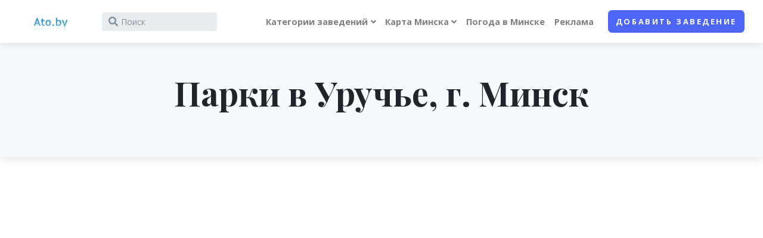

--- FILE ---
content_type: text/html; charset=UTF-8
request_url: https://ato.by/zdist/park/uruche
body_size: 12447
content:
<!DOCTYPE html>
<html lang="en">
<head>
	<meta charset="utf-8">
	<meta http-equiv="X-UA-Compatible" content="IE=edge">
	<title>Парки в  Уручье, Минск</title>
	<meta name="description" content="Парки в Уручье, Минск. Результаты поиска в районе Уручье">
	<meta name="keywords" content="Парки, Уручье , район, Минск" />
	<meta name="viewport" content="width=device-width, initial-scale=1">
	<meta name="robots" content="index, follow" />
	<!-- Price Slider Stylesheets -->
	<link rel="stylesheet" href="/js/v2_vendor/nouislider/nouislider.css">
	<!-- Google fonts - Playfair Display-->
	<link rel="stylesheet" href="https://fonts.googleapis.com/css?family=Playfair+Display:400,400i,700">


	<!-- Google fonts - Open Sans-->
	<link rel="stylesheet" href="https://fonts.googleapis.com/css?family=Open+Sans:300,400,400i,700">
	<!-- swiper-->
	<link rel="stylesheet" href="https://cdnjs.cloudflare.com/ajax/libs/Swiper/4.4.1/css/swiper.min.css">
	<!-- Magnigic Popup-->
	<link rel="stylesheet" href="/js/v2_vendor/magnific-popup/magnific-popup.css">
	<!-- theme stylesheet-->
	<link rel="stylesheet" href="/css/v2/style.default.css" id="theme-stylesheet">
	<!-- Custom stylesheet - for your changes-->
	<link rel="stylesheet" href="/css/v2/custom.css?v=1">
	<!-- Favicon-->
	<link rel="shortcut icon" href="/favicon.ico">
	<!-- Tweaks for older IEs--><!--[if lt IE 9]>
	<script src="https://oss.maxcdn.com/html5shiv/3.7.3/html5shiv.min.js"></script>
	<script src="https://oss.maxcdn.com/respond/1.4.2/respond.min.js"></script><![endif]-->
	<!-- Font Awesome CSS-->
	<link rel="stylesheet" href="https://use.fontawesome.com/releases/v5.8.1/css/all.css" integrity="sha384-50oBUHEmvpQ+1lW4y57PTFmhCaXp0ML5d60M1M7uH2+nqUivzIebhndOJK28anvf" crossorigin="anonymous">

    <script>
    dataLayer = [{
        'server_name': 'ato.by'
    }];
</script>
<!-- Google Tag Manager -->
<script>(function(w,d,s,l,i) { w[l]=w[l]||[];w[l].push({ 'gtm.start':
        new Date().getTime(), event:'gtm.js' });var f=d.getElementsByTagName(s)[0],
        j=d.createElement(s),dl=l!='dataLayer'?'&l='+l:'';j.async=true;j.src=
        'https://www.googletagmanager.com/gtm.js?id='+i+dl;f.parentNode.insertBefore(j,f);
    })(window,document,'script','dataLayer','GTM-K8TMMF3');</script>
<!-- End Google Tag Manager -->
    
</head>
<body style="padding-top: 72px;">

<!-- Google Tag Manager (noscript) -->
<noscript><iframe src="https://www.googletagmanager.com/ns.html?id=GTM-K8TMMF3"
                  height="0" width="0" style="display:none;visibility:hidden"></iframe></noscript>
<!-- End Google Tag Manager (noscript) -->


    
    
    
    

    
        
    

    
    
        
    
    
        
    

        
            
    




    

<header class="header">
	<!-- Navbar-->
	<nav class="navbar navbar-expand-lg fixed-top shadow navbar-light bg-white">
		<div class="container-fluid">
			<div class="d-flex align-items-center"><a href="/" class="navbar-brand py-1"><img src="/img/header-l.gif" alt="Ato.by logo" style="height: 32px;"></a>
				<form action="/find" id="site-wideSearch" class="form-inline d-none d-sm-flex" name="site-wideSearch1">
					<div class="input-label-absolute input-label-absolute-left input-reset input-expand ml-lg-2 ml-xl-3">
						<input type="hidden" name="mtype" id="mtype" value="0" />
						<input type="hidden" name="mid" id="mid" value="0" />
						<label for="q" class="label-absolute"><i class="fa fa-search"></i><span class="sr-only">What are you looking for?</span></label>
						<input id="q" placeholder="Поиск" name="q" id="q" aria-label="Search" class="form-control form-control-sm border-0 shadow-0 bg-gray-200" autocomplete="off">
						<button type="reset" class="btn btn-reset btn-sm"><i class="fa-times fas"></i></button>
					</div>
				</form>
			</div>
			<button type="button" data-toggle="collapse" data-target="#navbarCollapse" aria-controls="navbarCollapse" aria-expanded="false" aria-label="Toggle navigation" class="navbar-toggler navbar-toggler-right"><i class="fa fa-bars"></i></button>
			<!-- Navbar Collapse -->
			<div id="navbarCollapse" class="collapse navbar-collapse">
				<form action="/find" id="searchcollapsed" class="form-inline mt-4 mb-2 d-sm-none" name="site-wideSearch1">
					<div class="input-label-absolute input-label-absolute-left input-reset w-100">
						<input type="hidden" name="mtype" id="mtype" value="0" />
						<input type="hidden" name="mid" id="mid" value="0" />
						<label for="searchcollapsed_search" class="label-absolute"><i class="fa fa-search"></i><span class="sr-only">What are you looking for?</span></label>
						<input id="searchcollapsed_search" placeholder="Поиск" aria-label="Search" class="form-control form-control-sm border-0 shadow-0 bg-gray-200" autocomplete="off">
						<button type="reset" class="btn btn-reset btn-sm"><i class="fa-times fas">           </i></button>
					</div>
				</form>
				<ul class="navbar-nav ml-auto">





					<!-- Megamenu-->
					<li class="nav-item dropdown position-static"><a href="#" data-toggle="dropdown" class="nav-link dropdown-toggle">Категории заведений</a>
						<div class="dropdown-menu megamenu py-lg-0">
							<div class="row">
								<div class="col-lg-9">
									<div class="row p-3 pr-lg-0 pl-lg-5 pt-lg-5">
										<div class="col-lg-3">
                                            												                                            												                                            												                                            																									<!-- Megamenu list-->
													<h6 class="text-uppercase">Образование</h6>
													<ul class="megamenu-list list-unstyled">
                                                                                                                                                                                                                                                                                                                                                                                                                                                            
                                                                                                                                                                                                                                                                                                                                                                                                                                                                                                                                                                                                                                                                                                                                                                                                                                                                                                                                                                                                                                                                                                                                                                                                                                                                                                                                                                                                                                                                                                                                                                                                                                                                                                                                            
                                                                                                                                                                                                                                                                                                                                                                                                                                                                                                                        
                                                                                                                                                                                                                                                                                                                                                                                                                                                                                                                                                                                                                                                                                                                                                                                                                                                                                                                                                                                                                                                                                                                                                                                                                                                                                                                                                                                                                                                                                                                                                                                                                                                                                                                                                                                                                                                                                                                                                                                                                                    
                                                                                                                                                                                                                                                                                                                                                                                                                                                                                                                                                                                                                                                                                                                                                                                                                                                                                                                                                                                                                                                                                                                                                                                                            
                                                                                                                                                                                                                                                                                                                    																		<li class="megamenu-list-item"><a href="/category/60" class="megamenu-list-link">Автошколы</a></li>
                                                                                                                                                                                                        																		<li class="megamenu-list-item"><a href="/category/157" class="megamenu-list-link">Библиотеки</a></li>
                                                                                                                                                                                                        																		<li class="megamenu-list-item"><a href="/category/61" class="megamenu-list-link">Детские сады</a></li>
                                                                                                                                                                                                        																		<li class="megamenu-list-item"><a href="/category/62" class="megamenu-list-link">Интернет-кафе</a></li>
                                                                                                                                                                                                        																		<li class="megamenu-list-item"><a href="/category/150" class="megamenu-list-link">Кружки, секции, школы творчества</a></li>
                                                                                                                                                                                                        																		<li class="megamenu-list-item"><a href="/category/63" class="megamenu-list-link">Школы</a></li>
                                                                                                                                    
                                                                                                                                                                                                                                                                                                                                                                                                                                                                                                                                                                                                                                                                                                                                                                                                
                                                                                                                    
													</ul>
												                                            												                                            												                                            																									<!-- Megamenu list-->
													<h6 class="text-uppercase">Магазины</h6>
													<ul class="megamenu-list list-unstyled">
                                                                                                                                                                                                                                                                                                                                                                                                                                                            
                                                                                                                                                                                                                                                                                                                                                                                                                                                                                                                                                                                                                                                                                                                                                                                                                                                                                                                                                                                                                                                                                                                                                                                                                                                                                                                                                                                                                                                                                                                                                                                                                                                                                                                                            
                                                                                                                                                                                                                                                                                                                                                                                                                                                                                                                        
                                                                                                                                                                                                                                                                                                                    																		<li class="megamenu-list-item"><a href="/category/141" class="megamenu-list-link">Гипермаркеты</a></li>
                                                                                                                                                                                                        																		<li class="megamenu-list-item"><a href="/category/162" class="megamenu-list-link">Детские товары</a></li>
                                                                                                                                                                                                        																		<li class="megamenu-list-item"><a href="/category/161" class="megamenu-list-link">Косметика и парфюмерия</a></li>
                                                                                                                                                                                                        																		<li class="megamenu-list-item"><a href="/category/164" class="megamenu-list-link">Магазины бытовой техники и электроники</a></li>
                                                                                                                                                                                                        																		<li class="megamenu-list-item"><a href="/category/163" class="megamenu-list-link">Мебель</a></li>
                                                                                                                                                                                                        																		<li class="megamenu-list-item"><a href="/category/168" class="megamenu-list-link">Обувные магазины</a></li>
                                                                                                                                                                                                        																		<li class="megamenu-list-item"><a href="/category/160" class="megamenu-list-link">Салоны сотовой связи</a></li>
                                                                                                                                                                                                        																		<li class="megamenu-list-item"><a href="/category/172" class="megamenu-list-link">Секонд-хенды</a></li>
                                                                                                                                                                                                        																		<li class="megamenu-list-item"><a href="/category/166" class="megamenu-list-link">Спортивные товары</a></li>
                                                                                                                                                                                                        																		<li class="megamenu-list-item"><a href="/category/167" class="megamenu-list-link">Строительные магазины</a></li>
                                                                                                                                                                                                        																		<li class="megamenu-list-item"><a href="/category/140" class="megamenu-list-link">Торговые центры</a></li>
                                                                                                                                                                                                        																		<li class="megamenu-list-item"><a href="/category/170" class="megamenu-list-link">Цветочные магазины</a></li>
                                                                                                                                                                                                        																		<li class="megamenu-list-item"><a href="/category/165" class="megamenu-list-link">Ювелирные магазины</a></li>
                                                                                                                                    
                                                                                                                                                                                                                                                                                                                                                                                                                                                                                                                                                                                                                                                                                                                                                                                                                                                                                                                                                                                                                                                                                                                                                                                                            
                                                                                                                                                                                                                                                                                                                                                                                                                                                                                                                                                                                                                                                                                                                                                                                                                                                                                                                                                                                                                                                                        
                                                                                                                                                                                                                                                                                                                                                                                                                                                                                                                                                                                                                                                                                                                                                                                                
                                                                                                                    
													</ul>
												                                            
										</div>
										<div class="col-lg-3">
                                                                                                                                                                                                                                                                                    													<!-- Megamenu list-->
													<h6 class="text-uppercase">Культура</h6>
													<ul class="megamenu-list list-unstyled">
                                                                                                                                                                                                                                                                                                                                                                                                                                                            
                                                                                                                                                                                                                                                                                                                                                                                                                                                                                                                                                                                                                                                                                                                                                                                                                                                                                                                                                                                                                                                                                                                                                                                                                                                                                                                                                                                                                                                                                                                                                                                                                                                                                                                                            
                                                                                                                                                                                                                                                                                                                    																		<li class="megamenu-list-item"><a href="/category/156" class="megamenu-list-link">Музеи</a></li>
                                                                                                                                                                                                        																		<li class="megamenu-list-item"><a href="/category/100" class="megamenu-list-link">Театры</a></li>
                                                                                                                                    
                                                                                                                                                                                                                                                                                                                                                                                                                                                                                                                                                                                                                                                                                                                                                                                                                                                                                                                                                                                                                                                                                                                                                                                                                                                                                                                                                                                                                                                                                                                                                                                                                                                                                                                                                                                                                                                                                                                                                                                                                                    
                                                                                                                                                                                                                                                                                                                                                                                                                                                                                                                                                                                                                                                                                                                                                                                                                                                                                                                                                                                                                                                                                                                                                                                                            
                                                                                                                                                                                                                                                                                                                                                                                                                                                                                                                                                                                                                                                                                                                                                                                                                                                                                                                                                                                                                                                                        
                                                                                                                                                                                                                                                                                                                                                                                                                                                                                                                                                                                                                                                                                                                                                                                                
                                                                                                                    													</ul>
                                                                                                                                                                                                                                        													<!-- Megamenu list-->
													<h6 class="text-uppercase">Спорт</h6>
													<ul class="megamenu-list list-unstyled">
                                                                                                                                                                                                                                                                                                                                                                                                                                                            
                                                                                                                                                                                                                                                                                                                                                                                                                                                                                                                                                                                                                                                                                                                                                                                                                                                                                                                                                                                                                                                                                                                                                                                                                                                                                                                                                                                                                                                                                                                                                                                                                                                                                                                                            
                                                                                                                                                                                                                                                                                                                                                                                                                                                                                                                        
                                                                                                                                                                                                                                                                                                                                                                                                                                                                                                                                                                                                                                                                                                                                                                                                                                                                                                                                                                                                                                                                                                                                                                                                                                                                                                                                                                                                                                                                                                                                                                                                                                                                                                                                                                                                                                                                                                                                                                                                                                    
                                                                                                                                                                                                                                                                                                                                                                                                                                                                                                                                                                                                                                                                                                                                                                                                                                                                                                                                                                                                                                                                                                                                                                                                            
                                                                                                                                                                                                                                                                                                                                                                                                                                                                                                                                                                                                                                                                                                                                                                                                                                                                                                                                                                                                                                                                        
                                                                                                                                                                                                                                                                                                                    																		<li class="megamenu-list-item"><a href="/category/43" class="megamenu-list-link">Бассейны</a></li>
                                                                                                                                                                                                        																		<li class="megamenu-list-item"><a href="/category/41" class="megamenu-list-link">Боевые искусства</a></li>
                                                                                                                                                                                                        																		<li class="megamenu-list-item"><a href="/category/42" class="megamenu-list-link">Танцы</a></li>
                                                                                                                                                                                                        																		<li class="megamenu-list-item"><a href="/category/40" class="megamenu-list-link">Фитнес центры</a></li>
                                                                                                                                    
                                                                                                                    													</ul>
                                                                                                                                                                                                                                                                                    
										</div>
										<div class="col-lg-3">
                                                                                                                                                                                        													<!-- Megamenu list-->
													<h6 class="text-uppercase">Внешность</h6>
													<ul class="megamenu-list list-unstyled">
                                                                                                                                                                                                                                                        																		<li class="megamenu-list-item"><a href="/category/81" class="megamenu-list-link">Салоны красоты</a></li>
                                                                                                                                                                                                        																		<li class="megamenu-list-item"><a href="/category/80" class="megamenu-list-link">Солярии</a></li>
                                                                                                                                    
                                                                                                                                                                                                                                                                                                                                                                                                                                                                                                                                                                                                                                                                                                                                                                                                                                                                                                                                                                                                                                                                                                                                                                                                                                                                                                                                                                                                                                                                                                                                                                                                                                                                                                                                            
                                                                                                                                                                                                                                                                                                                                                                                                                                                                                                                        
                                                                                                                                                                                                                                                                                                                                                                                                                                                                                                                                                                                                                                                                                                                                                                                                                                                                                                                                                                                                                                                                                                                                                                                                                                                                                                                                                                                                                                                                                                                                                                                                                                                                                                                                                                                                                                                                                                                                                                                                                                    
                                                                                                                                                                                                                                                                                                                                                                                                                                                                                                                                                                                                                                                                                                                                                                                                                                                                                                                                                                                                                                                                                                                                                                                                            
                                                                                                                                                                                                                                                                                                                                                                                                                                                                                                                                                                                                                                                                                                                                                                                                                                                                                                                                                                                                                                                                        
                                                                                                                                                                                                                                                                                                                                                                                                                                                                                                                                                                                                                                                                                                                                                                                                
                                                                                                                    													</ul>
                                                                                                                                                                                                                                                                                                                                                                                                                                													<!-- Megamenu list-->
													<h6 class="text-uppercase">Медицина</h6>
													<ul class="megamenu-list list-unstyled">
                                                                                                                                                                                                                                                                                                                                                                                                                                                            
                                                                                                                                                                                                                                                                                                                                                                                                                                                                                                                                                                                                                                                                                                                                                                                                                                                                                                                                                                                                                                                                                                                                                                                                                                                                                                                                                                                                                                                                                                                                                                                                                                                                                                                                            
                                                                                                                                                                                                                                                                                                                                                                                                                                                                                                                        
                                                                                                                                                                                                                                                                                                                                                                                                                                                                                                                                                                                                                                                                                                                                                                                                                                                                                                                                                                                                                                                                                                                                                                                                                                                                                                                                                                                                                                                                                                                                                                                                                                                                                                                                                                                                                                                                                                                                                                                                                                    
                                                                                                                                                                                                                                                                                                                    																		<li class="megamenu-list-item"><a href="/category/120" class="megamenu-list-link">Аптеки</a></li>
                                                                                                                                                                                                        																		<li class="megamenu-list-item"><a href="/category/153" class="megamenu-list-link">Больницы</a></li>
                                                                                                                                                                                                        																		<li class="megamenu-list-item"><a href="/category/155" class="megamenu-list-link">Детские мед. учреждения</a></li>
                                                                                                                                                                                                        																		<li class="megamenu-list-item"><a href="/category/154" class="megamenu-list-link">Медицинские центры</a></li>
                                                                                                                                                                                                        																		<li class="megamenu-list-item"><a href="/category/158" class="megamenu-list-link">Роддомы</a></li>
                                                                                                                                                                                                        																		<li class="megamenu-list-item"><a href="/category/159" class="megamenu-list-link">Салоны оптики</a></li>
                                                                                                                                                                                                        																		<li class="megamenu-list-item"><a href="/category/121" class="megamenu-list-link">Стоматологии</a></li>
                                                                                                                                    
                                                                                                                                                                                                                                                                                                                                                                                                                                                                                                                                                                                                                                                                                                                                                                                                                                                                                                                                                                                                                                                                        
                                                                                                                                                                                                                                                                                                                                                                                                                                                                                                                                                                                                                                                                                                                                                                                                
                                                                                                                    													</ul>
                                                                                                                                                                                        
										</div>
										<div class="col-lg-3">
                                                                                            													<!-- Megamenu list-->
													<h6 class="text-uppercase">Досуг</h6>
													<ul class="megamenu-list list-unstyled">
                                                                                                                                                                                                                                                                                                                                                                                                                                                            
                                                                                                                                                                                                                                                                                                                                                                                                                                        																		<li class="megamenu-list-item"><a href="/category/25" class="megamenu-list-link">Бильярд</a></li>
                                                                                                                                                                                                        																		<li class="megamenu-list-item"><a href="/category/27" class="megamenu-list-link">Боулинг</a></li>
                                                                                                                                                                                                        																		<li class="megamenu-list-item"><a href="/category/26" class="megamenu-list-link">Казино</a></li>
                                                                                                                                                                                                        																		<li class="megamenu-list-item"><a href="/category/20" class="megamenu-list-link">Кафе</a></li>
                                                                                                                                                                                                        																		<li class="megamenu-list-item"><a href="/category/23" class="megamenu-list-link">Кинотеатры</a></li>
                                                                                                                                                                                                        																		<li class="megamenu-list-item"><a href="/category/22" class="megamenu-list-link">Клубы, дискотеки</a></li>
                                                                                                                                                                                                        																		<li class="megamenu-list-item"><a href="/category/28" class="megamenu-list-link">Парки</a></li>
                                                                                                                                                                                                        																		<li class="megamenu-list-item"><a href="/category/21" class="megamenu-list-link">Рестораны</a></li>
                                                                                                                                                                                                        																		<li class="megamenu-list-item"><a href="/category/24" class="megamenu-list-link">Сауна, баня</a></li>
                                                                                                                                                                                                        																		<li class="megamenu-list-item"><a href="/category/152" class="megamenu-list-link">Туристические агентства</a></li>
                                                                                                                                    
                                                                                                                                                                                                                                                                                                                                                                                                                                                                                                                        
                                                                                                                                                                                                                                                                                                                                                                                                                                                                                                                                                                                                                                                                                                                                                                                                                                                                                                                                                                                                                                                                                                                                                                                                                                                                                                                                                                                                                                                                                                                                                                                                                                                                                                                                                                                                                                                                                                                                                                                                                                    
                                                                                                                                                                                                                                                                                                                                                                                                                                                                                                                                                                                                                                                                                                                                                                                                                                                                                                                                                                                                                                                                                                                                                                                                            
                                                                                                                                                                                                                                                                                                                                                                                                                                                                                                                                                                                                                                                                                                                                                                                                                                                                                                                                                                                                                                                                        
                                                                                                                                                                                                                                                                                                                                                                                                                                                                                                                                                                                                                                                                                                                                                                                                
                                                                                                                    													</ul>
                                                                                                                                                                                                                                                                                                                                                                                                                                                                                                                                                                                                                                                                    
										</div>
									</div>














































								</div>
								<div class="col-lg-3 d-none d-lg-block"><img src="/img/v2/photo/minsk.jpg" alt="" class="bg-image"></div>
							</div>
						</div>
					</li>
					<!-- /Megamenu end-->

					<li class="nav-item dropdown"><a id="docsDropdownMenuLink" href="index.html" data-toggle="dropdown" aria-haspopup="true" aria-expanded="false" class="nav-link dropdown-toggle ">

							Карта Минска</a>
						<div aria-labelledby="docsDropdownMenuLink" class="dropdown-menu dropdown-menu-right">
							<h6 class="dropdown-header font-weight-normal">Карта</h6>
							<a href="/streets" class="dropdown-item"><i class="istreet"></i>Улицы Минска</a>
							<a href="/rajony" class="dropdown-item"><i class="irajony"></i>Районы Минска</a>
							<a href="/metro" class="dropdown-item"><i class="imetro"></i>Метро</a>



						</div>
					</li>
					<li class="nav-item"><a href="/weather" class="nav-link">Погода в Минске</a></li>
					<li class="nav-item"><a href="/page/advertise" class="nav-link">Реклама</a></li>
					<li class="nav-item mt-3 mt-lg-0 ml-lg-3 d-lg-none d-xl-inline-block"><a href="/addplace" class="btn btn-primary">Добавить заведение</a></li>
				</ul>
			</div>
		</div>
	</nav>
	<!-- /Navbar -->
</header>


<section class="py-5 bg-gray-100 shadow">
	<div class="container">
		<h1 class="display-4 font-weight-bold text-serif mb-4 text-center">Парки
			 в Уручье,            			г.&nbsp;Минск
		</h1>
	</div>
</section>


<section>
	<div class="map-wrapper-450">
		<div id="categoryMap" class="h-100">
            <script src="https://api-maps.yandex.ru/2.1/?lang=ru_RU&coordorder=longlat" type="text/javascript"></script>

			<div id="YMapsID" class="h-100"></div>
			<script type="text/javascript">
				ymaps.ready(init);
				var map;

				function init() {
					// Создание карты.
					map = new ymaps.Map('YMapsID', {
                        						center: [27.691674,53.944731], zoom: 11,
                        						controls: ["default","routeEditor"]
					}, {
						searchControlProvider: 'yandex#search',
						minZoom: 11
					});

					ymaps.geoXml.load('http://ato.by/tmp/cache/ymaps/_zdist_park_uruche.xml')
						.then(function (res) {
								if (res.mapState) {
									res.mapState.applyToMap(map);
								}
								if (res.geoObjects) {
									map.geoObjects.add(res.geoObjects);
								}
							},
							// Вызывается в случае неудачной загрузки YMapsML-файла.
							function (error) {
								console.log('При загрузке YMapsML-файла произошла ошибка: ', error);
							}
						);
				}
			</script>
		</div>
	</div>
</section>

<section class="py-5 bg-gray-100 shadow">
	<div class="container">

		<ol class="breadcrumb pl-0  justify-content-center">
            			<li class="breadcrumb-item"><a href="/category/28" title="Парки Минска. Парки и скверы Минска на карте.">Парки</a></li>
						<li class="breadcrumb-item active">Парки
                 в Уручье,                				г.&nbsp;Минск</li>
		</ol>
		<p class="lead text-center">
			                                
				Ниже представлены результаты поиска в порядке удаленности от центра района (район "Уручье")
			
			

		</p>








	</div>
</section>

<div class="container-fluid py-5 px-lg-5">






	<div class="row">


		<div class="d-none d-lg-block col-lg-3 pt-3">
            
    
	<div class="card border-0 shadow mb-5">
		<div class="card-header bg-gray-100 py-4 border-0">
			<div class="media align-items-center">
				<div class="media-body">
					<h6 class="mb-0">Интересно:</h6>
				</div>
			</div>
		</div>
		<div class="card-body">
			<a href="https://prohappylife.ru/skolko-nujno-deneg-dlya-jizni-v-amerike/?utm_source=atoby&utm_medium=banner&utm_campaign=article" target="_blank" title="Сколько нужно денег для жизни в Америке">
				<img src="https://d1nwndyjjgwxlc.cloudfront.net/projects/atoby/banners/american-flag-280x173.jpg" style="width: 100%;">
			</a>
			<a href="https://prohappylife.ru/skolko-nujno-deneg-dlya-jizni-v-amerike/?utm_source=atoby&utm_medium=banner&utm_campaign=article" target="_blank" title="Сколько нужно денег для жизни в Америке">
				<b>Сколько нужно денег в Америке</b>
			</a><br />
		</div>
	</div>

	<div class="card border-0 shadow mb-5">
		<div class="card-header bg-gray-100 py-4 border-0">
			<div class="media align-items-center">
				<div class="media-body">
					<h6 class="mb-0">Парки по районам:</h6>
				</div>
			</div>
		</div>
		<div class="card-body">
			<ul class="list-unstyled mb-4">
                					<li class="mb-1"><a href="/zdist/park/zavodskoy" class="text-gray-00 text-sm text-decoration-none">

							<span class="text-muted">Заводской</span>
						</a></li>
                					<li class="mb-1"><a href="/zdist/park/leninskij" class="text-gray-00 text-sm text-decoration-none">

							<span class="text-muted">Ленинский</span>
						</a></li>
                					<li class="mb-1"><a href="/zdist/park/moskovskiy" class="text-gray-00 text-sm text-decoration-none">

							<span class="text-muted">Московский</span>
						</a></li>
                					<li class="mb-1"><a href="/zdist/park/oktyabrskiy" class="text-gray-00 text-sm text-decoration-none">

							<span class="text-muted">Октябрьский</span>
						</a></li>
                					<li class="mb-1"><a href="/zdist/park/partizanskiy" class="text-gray-00 text-sm text-decoration-none">

							<span class="text-muted">Партизанский</span>
						</a></li>
                					<li class="mb-1"><a href="/zdist/park/pervomayskiy" class="text-gray-00 text-sm text-decoration-none">

							<span class="text-muted">Первомайский</span>
						</a></li>
                					<li class="mb-1"><a href="/zdist/park/sovetskiy" class="text-gray-00 text-sm text-decoration-none">

							<span class="text-muted">Советский</span>
						</a></li>
                					<li class="mb-1"><a href="/zdist/park/frunzenskiy" class="text-gray-00 text-sm text-decoration-none">

							<span class="text-muted">Фрунзенский</span>
						</a></li>
                					<li class="mb-1"><a href="/zdist/park/centralnyj" class="text-gray-00 text-sm text-decoration-none">

							<span class="text-muted">Центральный</span>
						</a></li>
                					<li class="mb-1"><a href="/zdist/park/akademgorodok" class="text-gray-00 text-sm text-decoration-none">

							<span class="text-muted">Академгородок</span>
						</a></li>
                					<li class="mb-1"><a href="/zdist/park/akademiya-nauk" class="text-gray-00 text-sm text-decoration-none">

							<span class="text-muted">Академия наук</span>
						</a></li>
                					<li class="mb-1"><a href="/zdist/park/angarskaya" class="text-gray-00 text-sm text-decoration-none">

							<span class="text-muted">Ангарская</span>
						</a></li>
                					<li class="mb-1"><a href="/zdist/park/aerodromnaya" class="text-gray-00 text-sm text-decoration-none">

							<span class="text-muted">Аэродромная</span>
						</a></li>
                					<li class="mb-1"><a href="/zdist/park/borovaya" class="text-gray-00 text-sm text-decoration-none">

							<span class="text-muted">Боровая</span>
						</a></li>
                					<li class="mb-1"><a href="/zdist/park/borovlyany" class="text-gray-00 text-sm text-decoration-none">

							<span class="text-muted">Боровляны</span>
						</a></li>
                					<li class="mb-1"><a href="/zdist/park/brilevichi" class="text-gray-00 text-sm text-decoration-none">

							<span class="text-muted">Брилевичи</span>
						</a></li>
                					<li class="mb-1"><a href="/zdist/park/verhniy-gorod" class="text-gray-00 text-sm text-decoration-none">

							<span class="text-muted">Верхний город</span>
						</a></li>
                					<li class="mb-1"><a href="/zdist/park/vesnyanka" class="text-gray-00 text-sm text-decoration-none">

							<span class="text-muted">Веснянка</span>
						</a></li>
                					<li class="mb-1"><a href="/zdist/park/vostok" class="text-gray-00 text-sm text-decoration-none">

							<span class="text-muted">Восток</span>
						</a></li>
                					<li class="mb-1"><a href="/zdist/park/vostochnyj" class="text-gray-00 text-sm text-decoration-none">

							<span class="text-muted">Восточный</span>
						</a></li>
                
			</ul>

			<div id="moreFilters1" class="collapse">
				<ul class="list-unstyled mb-4">
                    						<li class="mb-1"><a href="/zdist/park/grushevka" class="text-gray-00 text-sm text-decoration-none">
                                
								<span class="text-muted">Грушевка</span>
							</a></li>
                    						<li class="mb-1"><a href="/zdist/park/degtyarevka" class="text-gray-00 text-sm text-decoration-none">
                                
								<span class="text-muted">Дегтяревка</span>
							</a></li>
                    						<li class="mb-1"><a href="/zdist/park/dombrovka" class="text-gray-00 text-sm text-decoration-none">
                                
								<span class="text-muted">Домбровка</span>
							</a></li>
                    						<li class="mb-1"><a href="/zdist/park/drazhnya" class="text-gray-00 text-sm text-decoration-none">
                                
								<span class="text-muted">Дражня</span>
							</a></li>
                    						<li class="mb-1"><a href="/zdist/park/zhdanovichi" class="text-gray-00 text-sm text-decoration-none">
                                
								<span class="text-muted">Ждановичи</span>
							</a></li>
                    						<li class="mb-1"><a href="/zdist/park/zapad" class="text-gray-00 text-sm text-decoration-none">
                                
								<span class="text-muted">Запад</span>
							</a></li>
                    						<li class="mb-1"><a href="/zdist/park/zapadnyj" class="text-gray-00 text-sm text-decoration-none">
                                
								<span class="text-muted">Западный П/у</span>
							</a></li>
                    						<li class="mb-1"><a href="/zdist/park/zaslavskaya" class="text-gray-00 text-sm text-decoration-none">
                                
								<span class="text-muted">Заславская</span>
							</a></li>
                    						<li class="mb-1"><a href="/zdist/park/zatsen" class="text-gray-00 text-sm text-decoration-none">
                                
								<span class="text-muted">Зацень</span>
							</a></li>
                    						<li class="mb-1"><a href="/zdist/park/zelenyj-lug" class="text-gray-00 text-sm text-decoration-none">
                                
								<span class="text-muted">Зеленый луг</span>
							</a></li>
                    						<li class="mb-1"><a href="/zdist/park/kamennaya-gorka" class="text-gray-00 text-sm text-decoration-none">
                                
								<span class="text-muted">Каменная Горка</span>
							</a></li>
                    						<li class="mb-1"><a href="/zdist/park/kaskad" class="text-gray-00 text-sm text-decoration-none">
                                
								<span class="text-muted">Каскад</span>
							</a></li>
                    						<li class="mb-1"><a href="/zdist/park/kolyadichi" class="text-gray-00 text-sm text-decoration-none">
                                
								<span class="text-muted">Колядичи П/у</span>
							</a></li>
                    						<li class="mb-1"><a href="/zdist/park/komarovka" class="text-gray-00 text-sm text-decoration-none">
                                
								<span class="text-muted">Комаровка</span>
							</a></li>
                    						<li class="mb-1"><a href="/zdist/park/krasnyj-bor" class="text-gray-00 text-sm text-decoration-none">
                                
								<span class="text-muted">Красный Бор</span>
							</a></li>
                    						<li class="mb-1"><a href="/zdist/park/kuntsevschina" class="text-gray-00 text-sm text-decoration-none">
                                
								<span class="text-muted">Кунцевщина</span>
							</a></li>
                    						<li class="mb-1"><a href="/zdist/park/kurasovschina" class="text-gray-00 text-sm text-decoration-none">
                                
								<span class="text-muted">Курасовщина</span>
							</a></li>
                    						<li class="mb-1"><a href="/zdist/park/lebyazhij" class="text-gray-00 text-sm text-decoration-none">
                                
								<span class="text-muted">Лебяжий</span>
							</a></li>
                    						<li class="mb-1"><a href="/zdist/park/loshitsa" class="text-gray-00 text-sm text-decoration-none">
                                
								<span class="text-muted">Лошица</span>
							</a></li>
                    						<li class="mb-1"><a href="/zdist/park/malinovka" class="text-gray-00 text-sm text-decoration-none">
                                
								<span class="text-muted">Малиновка</span>
							</a></li>
                    						<li class="mb-1"><a href="/zdist/park/malyj-trostenets" class="text-gray-00 text-sm text-decoration-none">
                                
								<span class="text-muted">Малый Тростенец</span>
							</a></li>
                    						<li class="mb-1"><a href="/zdist/park/masyukovschina" class="text-gray-00 text-sm text-decoration-none">
                                
								<span class="text-muted">Масюковщина</span>
							</a></li>
                    						<li class="mb-1"><a href="/zdist/park/medvezhino" class="text-gray-00 text-sm text-decoration-none">
                                
								<span class="text-muted">Медвежино</span>
							</a></li>
                    						<li class="mb-1"><a href="/zdist/park/minsk-siti" class="text-gray-00 text-sm text-decoration-none">
                                
								<span class="text-muted">Минск-Сити</span>
							</a></li>
                    						<li class="mb-1"><a href="/zdist/park/mihalovo" class="text-gray-00 text-sm text-decoration-none">
                                
								<span class="text-muted">Михалово</span>
							</a></li>
                    						<li class="mb-1"><a href="/zdist/park/novinki" class="text-gray-00 text-sm text-decoration-none">
                                
								<span class="text-muted">Новинки</span>
							</a></li>
                    						<li class="mb-1"><a href="/zdist/park/ozerische" class="text-gray-00 text-sm text-decoration-none">
                                
								<span class="text-muted">Озерище</span>
							</a></li>
                    						<li class="mb-1"><a href="/zdist/park/petrovschina" class="text-gray-00 text-sm text-decoration-none">
                                
								<span class="text-muted">Петровщина</span>
							</a></li>
                    						<li class="mb-1"><a href="/zdist/park/raduzhnyj" class="text-gray-00 text-sm text-decoration-none">
                                
								<span class="text-muted">поселок Радужный</span>
							</a></li>
                    						<li class="mb-1"><a href="/zdist/park/pulihova" class="text-gray-00 text-sm text-decoration-none">
                                
								<span class="text-muted">Пулихова</span>
							</a></li>
                    						<li class="mb-1"><a href="/zdist/park/rakovskoe-shosse" class="text-gray-00 text-sm text-decoration-none">
                                
								<span class="text-muted">Раковское шоссе</span>
							</a></li>
                    						<li class="mb-1"><a href="/zdist/park/rzhavets" class="text-gray-00 text-sm text-decoration-none">
                                
								<span class="text-muted">Ржавец</span>
							</a></li>
                    						<li class="mb-1"><a href="/zdist/park/severnyj" class="text-gray-00 text-sm text-decoration-none">
                                
								<span class="text-muted">Северный поселок</span>
							</a></li>
                    						<li class="mb-1"><a href="/zdist/park/selhozposelok" class="text-gray-00 text-sm text-decoration-none">
                                
								<span class="text-muted">Сельхозпоселок</span>
							</a></li>
                    						<li class="mb-1"><a href="/zdist/park/semashko" class="text-gray-00 text-sm text-decoration-none">
                                
								<span class="text-muted">Семашко</span>
							</a></li>
                    						<li class="mb-1"><a href="/zdist/park/serebryanka" class="text-gray-00 text-sm text-decoration-none">
                                
								<span class="text-muted">Серебрянка</span>
							</a></li>
                    						<li class="mb-1"><a href="/zdist/park/serova" class="text-gray-00 text-sm text-decoration-none">
                                
								<span class="text-muted">Серова</span>
							</a></li>
                    						<li class="mb-1"><a href="/zdist/park/slepyanka" class="text-gray-00 text-sm text-decoration-none">
                                
								<span class="text-muted">Слепянка</span>
							</a></li>
                    						<li class="mb-1"><a href="/zdist/park/sokol" class="text-gray-00 text-sm text-decoration-none">
                                
								<span class="text-muted">Сокол</span>
							</a></li>
                    						<li class="mb-1"><a href="/zdist/park/sosny" class="text-gray-00 text-sm text-decoration-none">
                                
								<span class="text-muted">Сосны</span>
							</a></li>
                    						<li class="mb-1"><a href="/zdist/park/stepyanka" class="text-gray-00 text-sm text-decoration-none">
                                
								<span class="text-muted">Степянка</span>
							</a></li>
                    						<li class="mb-1"><a href="/zdist/park/storozhovka" class="text-gray-00 text-sm text-decoration-none">
                                
								<span class="text-muted">Сторожовка</span>
							</a></li>
                    						<li class="mb-1"><a href="/zdist/park/suharevo" class="text-gray-00 text-sm text-decoration-none">
                                
								<span class="text-muted">Сухарево</span>
							</a></li>
                    						<li class="mb-1"><a href="/zdist/park/tivali" class="text-gray-00 text-sm text-decoration-none">
                                
								<span class="text-muted">Тивали</span>
							</a></li>
                    						<li class="mb-1"><a href="/zdist/park/troickoe-predmestie" class="text-gray-00 text-sm text-decoration-none">
                                
								<span class="text-muted">Троицкое предместье</span>
							</a></li>
                    						<li class="mb-1"><a href="/zdist/park/uruche" class="text-gray-00 text-sm text-decoration-none">
                                
								<span class="text-muted">Уручье</span>
							</a></li>
                    						<li class="mb-1"><a href="/zdist/park/filial-bgu" class="text-gray-00 text-sm text-decoration-none">
                                
								<span class="text-muted">Филиал БГУ</span>
							</a></li>
                    						<li class="mb-1"><a href="/zdist/park/harkovskaya" class="text-gray-00 text-sm text-decoration-none">
                                
								<span class="text-muted">Харьковская</span>
							</a></li>
                    						<li class="mb-1"><a href="/zdist/park/tsna" class="text-gray-00 text-sm text-decoration-none">
                                
								<span class="text-muted">Цна</span>
							</a></li>
                    						<li class="mb-1"><a href="/zdist/park/tsnyanka" class="text-gray-00 text-sm text-decoration-none">
                                
								<span class="text-muted">Цнянка</span>
							</a></li>
                    						<li class="mb-1"><a href="/zdist/park/chizhovka" class="text-gray-00 text-sm text-decoration-none">
                                
								<span class="text-muted">Чижовка</span>
							</a></li>
                    						<li class="mb-1"><a href="/zdist/park/shabany" class="text-gray-00 text-sm text-decoration-none">
                                
								<span class="text-muted">Шабаны</span>
							</a></li>
                    						<li class="mb-1"><a href="/zdist/park/shabany-pu" class="text-gray-00 text-sm text-decoration-none">
                                
								<span class="text-muted">Шабаны П/у</span>
							</a></li>
                    						<li class="mb-1"><a href="/zdist/park/yugo-zapad" class="text-gray-00 text-sm text-decoration-none">
                                
								<span class="text-muted">Юго-Запад</span>
							</a></li>
                    
				</ul>
			</div>
			<div class="mb-4">
				<button type="button" data-toggle="collapse" data-target="#moreFilters1" aria-expanded="false" aria-controls="moreFilters1" data-expanded-text="Меньше" data-collapsed-text="Остальные районы" class="btn btn-link btn-collapse pl-0 text-secondary">Остальные районы</button>
			</div>
		</div>
	</div>


	<div class="card border-0 shadow mb-5">
		<div class="card-header bg-gray-100 py-4 border-0">
			<div class="media align-items-center">
				<div class="media-body">
					<h6 class="mb-0">Парки по метро:</h6>
				</div>
			</div>
		</div>
		<div class="card-body">
			<ul class="list-unstyled mb-4">
                					<li class="mb-1"><a href="/zmetro/park/avtozavodskaya" class="text-gray-00 text-sm text-decoration-none">
							<span class="text-muted">Автозаводская</span>
						</a></li>
                					<li class="mb-1"><a href="/zmetro/park/akademiya-nauk" class="text-gray-00 text-sm text-decoration-none">
							<span class="text-muted">Академия наук</span>
						</a></li>
                					<li class="mb-1"><a href="/zmetro/park/borisovskiy-trakt" class="text-gray-00 text-sm text-decoration-none">
							<span class="text-muted">Борисовский тракт</span>
						</a></li>
                					<li class="mb-1"><a href="/zmetro/park/vostok" class="text-gray-00 text-sm text-decoration-none">
							<span class="text-muted">Восток</span>
						</a></li>
                					<li class="mb-1"><a href="/zmetro/park/grushevka" class="text-gray-00 text-sm text-decoration-none">
							<span class="text-muted">Грушевка</span>
						</a></li>
                					<li class="mb-1"><a href="/zmetro/park/institut-kultury" class="text-gray-00 text-sm text-decoration-none">
							<span class="text-muted">Институт культуры</span>
						</a></li>
                					<li class="mb-1"><a href="/zmetro/park/kamennaya-gorka" class="text-gray-00 text-sm text-decoration-none">
							<span class="text-muted">Каменная горка</span>
						</a></li>
                					<li class="mb-1"><a href="/zmetro/park/kuntsevschina" class="text-gray-00 text-sm text-decoration-none">
							<span class="text-muted">Кунцевщина</span>
						</a></li>
                					<li class="mb-1"><a href="/zmetro/park/kupalovskaya" class="text-gray-00 text-sm text-decoration-none">
							<span class="text-muted">Купаловская</span>
						</a></li>
                					<li class="mb-1"><a href="/zmetro/park/malinovka" class="text-gray-00 text-sm text-decoration-none">
							<span class="text-muted">Малиновка</span>
						</a></li>
                
			</ul>

			<div id="moreFilters2" class="collapse">
				<ul class="list-unstyled mb-4">
                    						<li class="mb-1"><a href="/zmetro/park/mihalovo" class="text-gray-00 text-sm text-decoration-none">
								<span class="text-muted">Михалово</span>
							</a></li>
                    						<li class="mb-1"><a href="/zmetro/park/mogilevskaya" class="text-gray-00 text-sm text-decoration-none">
								<span class="text-muted">Могилёвская</span>
							</a></li>
                    						<li class="mb-1"><a href="/zmetro/park/molodezhnaya" class="text-gray-00 text-sm text-decoration-none">
								<span class="text-muted">Молодёжная</span>
							</a></li>
                    						<li class="mb-1"><a href="/zmetro/park/moskovskaya" class="text-gray-00 text-sm text-decoration-none">
								<span class="text-muted">Московская</span>
							</a></li>
                    						<li class="mb-1"><a href="/zmetro/park/nemiga" class="text-gray-00 text-sm text-decoration-none">
								<span class="text-muted">Немига</span>
							</a></li>
                    						<li class="mb-1"><a href="/zmetro/park/oktyabrskaya" class="text-gray-00 text-sm text-decoration-none">
								<span class="text-muted">Октябрьская </span>
							</a></li>
                    						<li class="mb-1"><a href="/zmetro/park/park-chelyuskintsev" class="text-gray-00 text-sm text-decoration-none">
								<span class="text-muted">Парк Челюскинцев</span>
							</a></li>
                    						<li class="mb-1"><a href="/zmetro/park/partizanskaya" class="text-gray-00 text-sm text-decoration-none">
								<span class="text-muted">Партизанская</span>
							</a></li>
                    						<li class="mb-1"><a href="/zmetro/park/pervomayskaya" class="text-gray-00 text-sm text-decoration-none">
								<span class="text-muted">Первомайская</span>
							</a></li>
                    						<li class="mb-1"><a href="/zmetro/park/petrovschina" class="text-gray-00 text-sm text-decoration-none">
								<span class="text-muted">Петровщина</span>
							</a></li>
                    						<li class="mb-1"><a href="/zmetro/park/ploschad-lenina" class="text-gray-00 text-sm text-decoration-none">
								<span class="text-muted">Площадь Ленина</span>
							</a></li>
                    						<li class="mb-1"><a href="/zmetro/park/ploschad-pobedy" class="text-gray-00 text-sm text-decoration-none">
								<span class="text-muted">Площадь Победы</span>
							</a></li>
                    						<li class="mb-1"><a href="/zmetro/park/ploschad-yakuba-kolasa" class="text-gray-00 text-sm text-decoration-none">
								<span class="text-muted">Площадь Якуба Коласа</span>
							</a></li>
                    						<li class="mb-1"><a href="/zmetro/park/proletarskaya" class="text-gray-00 text-sm text-decoration-none">
								<span class="text-muted">Пролетарская</span>
							</a></li>
                    						<li class="mb-1"><a href="/zmetro/park/pushinskaya" class="text-gray-00 text-sm text-decoration-none">
								<span class="text-muted">Пушкинская</span>
							</a></li>
                    						<li class="mb-1"><a href="/zmetro/park/sportivnaya" class="text-gray-00 text-sm text-decoration-none">
								<span class="text-muted">Спортивная</span>
							</a></li>
                    						<li class="mb-1"><a href="/zmetro/park/traktornyj-zavod" class="text-gray-00 text-sm text-decoration-none">
								<span class="text-muted">Тракторный завод</span>
							</a></li>
                    						<li class="mb-1"><a href="/zmetro/park/uruche" class="text-gray-00 text-sm text-decoration-none">
								<span class="text-muted">Уручье</span>
							</a></li>
                    						<li class="mb-1"><a href="/zmetro/park/frunzenskaya" class="text-gray-00 text-sm text-decoration-none">
								<span class="text-muted">Фрунзенская</span>
							</a></li>
                    
				</ul>
			</div>
			<div class="mb-4">
				<button type="button" data-toggle="collapse" data-target="#moreFilters2" aria-expanded="false" aria-controls="moreFilters2" data-expanded-text="Меньше" data-collapsed-text="Остальные метро" class="btn btn-link btn-collapse pl-0 text-secondary">Остальные метро</button>
			</div>
		</div>
	</div>

		</div>

		<div class="col-lg-9">

			<div class="mb-4">




				<div class="text-right">
					<span id="ya_share"></span>








				</div>
			</div>

			<div class="row">
                                    <!-- venue item-->
<div data-marker-id="59c0c8e33b1527bfe2abaf92" class="col-sm-6 col-xl-4 mb-5 hover-animate">
	<div class="card h-100 border-0  shadow">
		<div style=" min-height: 200px;" class="card-img-top overflow-hidden dark-overlay bg-cover">
            
			<a href="/park/park-sevastopol" class="tile-link"></a>
			<div class="card-img-overlay-bottom z-index-20">
				<h5 class="text-white text-shadow">
                                            Севастопольский парк
                    				</h5>
                
                
			</div>
			<div class="card-img-overlay-top d-flex justify-content-between align-items-center">
				<div class="badge badge-transparent badge-pill px-3 py-2">Парк </div>
                <div class="badge badge-transparent badge-pill px-3 py-2">Расстояние: 4690 метров</div>                
                
                
                
                
                
			</div>
		</div>
		<div class="card-body">
                        

            
            

			<p class="text-sm text-muted text-uppercase mb-1">Адрес:
				<span class="text-dark">ул. Севастопольская  </span>
			</p>

                                    
            
			</p>
		</div>
	</div>
</div>
				                    <!-- venue item-->
<div data-marker-id="59c0c8e33b1527bfe2abaf92" class="col-sm-6 col-xl-4 mb-5 hover-animate">
	<div class="card h-100 border-0  shadow">
		<div style=" min-height: 200px;" class="card-img-top overflow-hidden dark-overlay bg-cover">
            
			<a href="/park/park-cheluskintsev" class="tile-link"></a>
			<div class="card-img-overlay-bottom z-index-20">
				<h5 class="text-white text-shadow">
                                            Парк &laquo;Челюскинцев&raquo;
                    				</h5>
                
                
			</div>
			<div class="card-img-overlay-top d-flex justify-content-between align-items-center">
				<div class="badge badge-transparent badge-pill px-3 py-2">Парк </div>
                <div class="badge badge-transparent badge-pill px-3 py-2">Расстояние: 5843 метров</div>                
                
                
                
                
                
			</div>
		</div>
		<div class="card-body">
                        

            
            

			<p class="text-sm text-muted text-uppercase mb-1">Адрес:
				<span class="text-dark">пр. Независимости 84, ст.м. &quot;Парк Челюскинцев&quot;  &nbsp; (<a href="/address/659-8123" title="Посмотреть адрес на карте">карта</a>)</span>
			</p>

            				<p class="text-sm text-muted text-uppercase mb-1"><img border="0" alt="Телефон" src="/img/icon_phone.gif" /> <span class="text-dark">+375 (17) 292-55-18</span></p>
                        				<p class="text-sm text-muted text-uppercase mb-1">Время работы: <span class="text-dark">(+375-17) 284-07-31 (директор)</span></p>
                        
            
			</p>
		</div>
	</div>
</div>
				                    <!-- venue item-->
<div data-marker-id="59c0c8e33b1527bfe2abaf92" class="col-sm-6 col-xl-4 mb-5 hover-animate">
	<div class="card h-100 border-0  shadow">
		<div style=" min-height: 200px;" class="card-img-top overflow-hidden dark-overlay bg-cover">
            
			<a href="/park/botanich-sad" class="tile-link"></a>
			<div class="card-img-overlay-bottom z-index-20">
				<h5 class="text-white text-shadow">
                                            Парк &laquo;Ботанический сад&raquo;
                    				</h5>
                
                
			</div>
			<div class="card-img-overlay-top d-flex justify-content-between align-items-center">
				<div class="badge badge-transparent badge-pill px-3 py-2">Парк </div>
                <div class="badge badge-transparent badge-pill px-3 py-2">Расстояние: 6114 метров</div>                
                
                
                
                
                
			</div>
		</div>
		<div class="card-body">
                        

            
            

			<p class="text-sm text-muted text-uppercase mb-1">Адрес:
				<span class="text-dark">220012, г. Минск, ул. Сурганова, 2в  </span>
			</p>

            				<p class="text-sm text-muted text-uppercase mb-1"><img border="0" alt="Телефон" src="/img/icon_phone.gif" /> <span class="text-dark">+375 17 292-69-15 Магазин: +375 44 599-22-13</span></p>
                        				<p class="text-sm text-muted text-uppercase mb-1">Время работы: <span class="text-dark">с мая по октябрь, с 10.00 до 19.00</span></p>
                        
            
			</p>
		</div>
	</div>
</div>
				                    <!-- venue item-->
<div data-marker-id="59c0c8e33b1527bfe2abaf92" class="col-sm-6 col-xl-4 mb-5 hover-animate">
	<div class="card h-100 border-0  shadow">
		<div style=" min-height: 200px;" class="card-img-top overflow-hidden dark-overlay bg-cover">
            
			<a href="/park/park-druzhby" class="tile-link"></a>
			<div class="card-img-overlay-bottom z-index-20">
				<h5 class="text-white text-shadow">
                                            Парк &laquo;Дружбы Народов&raquo;
                    				</h5>
                
                
			</div>
			<div class="card-img-overlay-top d-flex justify-content-between align-items-center">
				<div class="badge badge-transparent badge-pill px-3 py-2">Парк </div>
                <div class="badge badge-transparent badge-pill px-3 py-2">Расстояние: 8013 метров</div>                
                
                
                
                
                
			</div>
		</div>
		<div class="card-body">
                        

            
            

			<p class="text-sm text-muted text-uppercase mb-1">Адрес:
				<span class="text-dark">ул Лилии Карастояновой  </span>
			</p>

                                    
            
			</p>
		</div>
	</div>
</div>
				                    <!-- venue item-->
<div data-marker-id="59c0c8e33b1527bfe2abaf92" class="col-sm-6 col-xl-4 mb-5 hover-animate">
	<div class="card h-100 border-0  shadow">
		<div style=" min-height: 200px;" class="card-img-top overflow-hidden dark-overlay bg-cover">
            
			<a href="/park/park-50-oktyabrya" class="tile-link"></a>
			<div class="card-img-overlay-bottom z-index-20">
				<h5 class="text-white text-shadow">
                                            Парк &laquo;Имени 50-летия Великого Октября&raquo;
                    				</h5>
                
                
			</div>
			<div class="card-img-overlay-top d-flex justify-content-between align-items-center">
				<div class="badge badge-transparent badge-pill px-3 py-2">Парк </div>
                <div class="badge badge-transparent badge-pill px-3 py-2">Расстояние: 8386 метров</div>                
                
                
                
                
                
			</div>
		</div>
		<div class="card-body">
                        

            
            

			<p class="text-sm text-muted text-uppercase mb-1">Адрес:
				<span class="text-dark">ул. Долгобродская 44  &nbsp; (<a href="/address/281-3376" title="Посмотреть адрес на карте">карта</a>)</span>
			</p>

            				<p class="text-sm text-muted text-uppercase mb-1"><img border="0" alt="Телефон" src="/img/icon_phone.gif" /> <span class="text-dark">(+375-17) 295-31-60</span></p>
                                    
            
			</p>
		</div>
	</div>
</div>
				                    <!-- venue item-->
<div data-marker-id="59c0c8e33b1527bfe2abaf92" class="col-sm-6 col-xl-4 mb-5 hover-animate">
	<div class="card h-100 border-0  shadow">
		<div style="background-image: url('/images/zaveds/thumb/zav250_2449.jpg'); min-height: 200px;" class="card-img-top overflow-hidden dark-overlay bg-cover">
            
			<a href="/park/skver-simona-bolivara" class="tile-link"></a>
			<div class="card-img-overlay-bottom z-index-20">
				<h5 class="text-white text-shadow">
                                            Парк &laquo;Сквер Симона Боливара&raquo;
                    				</h5>
                
                
			</div>
			<div class="card-img-overlay-top d-flex justify-content-between align-items-center">
				<div class="badge badge-transparent badge-pill px-3 py-2">Парк </div>
                <div class="badge badge-transparent badge-pill px-3 py-2">Расстояние: 8422 метров</div>                
                
                
                
                
                
			</div>
		</div>
		<div class="card-body">
                        

            
            

			<p class="text-sm text-muted text-uppercase mb-1">Адрес:
				<span class="text-dark">ул. Первомайская  </span>
			</p>

                                    
            
			</p>
		</div>
	</div>
</div>
				                    <!-- venue item-->
<div data-marker-id="59c0c8e33b1527bfe2abaf92" class="col-sm-6 col-xl-4 mb-5 hover-animate">
	<div class="card h-100 border-0  shadow">
		<div style="background-image: url('/images/zaveds/thumb/zav250_2399.jpg'); min-height: 200px;" class="card-img-top overflow-hidden dark-overlay bg-cover">
            
			<a href="/park/park-gorkogo" class="tile-link"></a>
			<div class="card-img-overlay-bottom z-index-20">
				<h5 class="text-white text-shadow">
                                            Горького парк
                    				</h5>
                
                
			</div>
			<div class="card-img-overlay-top d-flex justify-content-between align-items-center">
				<div class="badge badge-transparent badge-pill px-3 py-2">Парк </div>
                <div class="badge badge-transparent badge-pill px-3 py-2">Расстояние: 8955 метров</div>                
                
                
                
                
                
			</div>
		</div>
		<div class="card-body">
                        

            
            

			<p class="text-sm text-muted text-uppercase mb-1">Адрес:
				<span class="text-dark">ул. Фрунзе 2, ст.м.&quot;Площадь Победы&quot;  </span>
			</p>

            				<p class="text-sm text-muted text-uppercase mb-1"><img border="0" alt="Телефон" src="/img/icon_phone.gif" /> <span class="text-dark">+375 (17) 294-51-31</span></p>
                        				<p class="text-sm text-muted text-uppercase mb-1">Время работы: <span class="text-dark">пн-чт: 15:00 - 21:00, пт-вс: 10:00 - 22:00</span></p>
                        
            
			</p>
		</div>
	</div>
</div>
				                    <!-- venue item-->
<div data-marker-id="59c0c8e33b1527bfe2abaf92" class="col-sm-6 col-xl-4 mb-5 hover-animate">
	<div class="card h-100 border-0  shadow">
		<div style="background-image: url('/images/zaveds/thumb/zav250_2467.jpg'); min-height: 200px;" class="card-img-top overflow-hidden dark-overlay bg-cover">
            
			<a href="/park/kievski-skver" class="tile-link"></a>
			<div class="card-img-overlay-bottom z-index-20">
				<h5 class="text-white text-shadow">
                                            Киевский сквер
                    				</h5>
                
                
			</div>
			<div class="card-img-overlay-top d-flex justify-content-between align-items-center">
				<div class="badge badge-transparent badge-pill px-3 py-2">Сквер </div>
                <div class="badge badge-transparent badge-pill px-3 py-2">Расстояние: 8996 метров</div>                
                
                
                
                
                
			</div>
		</div>
		<div class="card-body">
                        

            
            

			<p class="text-sm text-muted text-uppercase mb-1">Адрес:
				<span class="text-dark">ул. Каховская  </span>
			</p>

                                    
            
			</p>
		</div>
	</div>
</div>
				                    <!-- venue item-->
<div data-marker-id="59c0c8e33b1527bfe2abaf92" class="col-sm-6 col-xl-4 mb-5 hover-animate">
	<div class="card h-100 border-0  shadow">
		<div style="background-image: url('/images/zaveds/thumb/zav250_2468.jpg'); min-height: 200px;" class="card-img-top overflow-hidden dark-overlay bg-cover">
            
			<a href="/park/bulvar-shevchenko" class="tile-link"></a>
			<div class="card-img-overlay-bottom z-index-20">
				<h5 class="text-white text-shadow">
                                            Парк &laquo;Бульвар Шевченко&raquo;
                    				</h5>
                
                
			</div>
			<div class="card-img-overlay-top d-flex justify-content-between align-items-center">
				<div class="badge badge-transparent badge-pill px-3 py-2">Парк </div>
                <div class="badge badge-transparent badge-pill px-3 py-2">Расстояние: 9079 метров</div>                
                
                
                
                
                
			</div>
		</div>
		<div class="card-body">
                        

            
            

			<p class="text-sm text-muted text-uppercase mb-1">Адрес:
				<span class="text-dark">Бульвар Шевченко  </span>
			</p>

                                    
            
			</p>
		</div>
	</div>
</div>
				                    <!-- venue item-->
<div data-marker-id="59c0c8e33b1527bfe2abaf92" class="col-sm-6 col-xl-4 mb-5 hover-animate">
	<div class="card h-100 border-0  shadow">
		<div style=" min-height: 200px;" class="card-img-top overflow-hidden dark-overlay bg-cover">
            
			<a href="/park/park-yanki-kupaly" class="tile-link"></a>
			<div class="card-img-overlay-bottom z-index-20">
				<h5 class="text-white text-shadow">
                                            Парк &laquo;им. Янки Купалы&raquo;
                    				</h5>
                
                
			</div>
			<div class="card-img-overlay-top d-flex justify-content-between align-items-center">
				<div class="badge badge-transparent badge-pill px-3 py-2">Парк </div>
                <div class="badge badge-transparent badge-pill px-3 py-2">Расстояние: 9182 метров</div>                
                
                
                
                
                
			</div>
		</div>
		<div class="card-body">
                        

            
            

			<p class="text-sm text-muted text-uppercase mb-1">Адрес:
				<span class="text-dark">ул. Янки Купалы  </span>
			</p>

                                    
            
			</p>
		</div>
	</div>
</div>
				
			</div>

            		</div>

	</div>
</div>

<!-- Footer-->
<footer class="position-relative z-index-10 d-print-none">
	<!-- Main block - menus, subscribe form-->
	<div class="py-5 bg-gray-200 text-muted">
		<div class="container">
			<div class="row">
				<div class="col-lg-4 mb-5 mb-lg-0">
					<div class="font-weight-bold text-uppercase text-dark mb-3">www.Ato.by</div>
					<p><a href="/">Карта Минска</a> на которой расположены все кафе, рестораны, фитнес-центры, солярии и многое другое.<br />Республика Беларусь, город Минск</p>







				</div>
				<div class="col-lg-4 col-md-6 mb-5 mb-lg-0">
					<h6 class="text-uppercase text-dark mb-3">Партнерам</h6>
					<ul class="list-unstyled">
						<li><a href="/addplace" class="text-muted">Добавить заведение</a></li>
						<li><a href="/page/advertise" class="text-muted">Рекламодателю  <span class="badge badge-info-light ml-1">*</span></a></li>
						<li><a href="/page/partners" class="text-muted">Партнеры</a></li>
					</ul>
				</div>
				<div class="col-lg-4">
					<h6 class="text-uppercase text-dark mb-3">Страницы</h6>
					<ul class="list-unstyled">
						<li><a href="/contact" class="text-muted">Контакты</a></li>
						<li><a href="/sitemap" class="text-muted">Карта сайта</a></li>
						<li><a href="/page/rules" class="text-muted">Пользовательское соглашение                                   </a></li>
					</ul>
				</div>












			</div>
		</div>
	</div>
	<!-- Copyright section of the footer-->
	<div class="py-4 font-weight-light bg-gray-800 text-gray-300">
		<div class="container">
			<div class="row align-items-center">
				<div class="col-md-6 text-center text-md-left">
					<p class="text-sm mb-md-0">&copy; 2026 Ato.by: <a href="/">Путеводитель по Минску</a>. Все права охраняются законом.</p>
				</div>
				<div class="col-md-6">
                    <noindex>
    <script>
    (function(i,s,o,g,r,a,m){ i['GoogleAnalyticsObject']=r;i[r]=i[r]||function(){
    (i[r].q=i[r].q||[]).push(arguments) },i[r].l=1*new Date();a=s.createElement(o),
        m=s.getElementsByTagName(o)[0];a.async=1;a.src=g;m.parentNode.insertBefore(a,m)
    })(window,document,'script','//www.google-analytics.com/analytics.js','ga');

    ga('create', 'UA-18006424-1', 'auto');
    ga('send', 'pageview');
</script>
    
<!-- Yandex.Metrika counter -->
<script type="text/javascript" >
    (function(m,e,t,r,i,k,a){m[i]=m[i]||function(){(m[i].a=m[i].a||[]).push(arguments)};
    m[i].l=1*new Date();
    for (var j = 0; j < document.scripts.length; j++) {if (document.scripts[j].src === r) { return; }}
    k=e.createElement(t),a=e.getElementsByTagName(t)[0],k.async=1,k.src=r,a.parentNode.insertBefore(k,a)})
    (window, document, "script", "https://mc.yandex.ru/metrika/tag.js", "ym");

    ym(10656139, "init", {
        clickmap:true,
        trackLinks:true,
        accurateTrackBounce:true
    });
</script>
<noscript><div><img src="https://mc.yandex.ru/watch/10656139" style="position:absolute; left:-9999px;" alt="" /></div></noscript>
<!-- /Yandex.Metrika counter -->

<!--Akavita counter start-->
<script type="text/javascript">var AC_ID=44192;var AC_TR=false;
(function(){ var l='//adlik.akavita.com/acode.js'; var t='text/javascript';
try { var h=document.getElementsByTagName('head')[0];
var s=document.createElement('script'); s.async=true; s.src=l;s.type=t;h.appendChild(s); } catch(e) {
document.write(unescape('%3Cscript src="'+l+'" type="'+t+'"%3E%3C/script%3E')); } })();
</script><div id="AC_Image" style="display: inline"></div>
<noscript><a target="_blank" rel="nofollow" href='http://www.akavita.by/'>
<img src='//adlik.akavita.com/bin/lik?id=44192&it=1'
border='0' height='1' width='1' alt='Akavita'/>
</a></noscript>
<!--Akavita counter end-->
<!-- begin of Top100 code -->
<script id="top100Counter" type="text/javascript" src="//counter.rambler.ru/top100.jcn?2258747" async></script>
<noscript>
<a href="//top100.rambler.ru/navi/2258747/" target="_blank" rel="nofollow">
<img src="//counter.rambler.ru/top100.cnt?2258747" alt="Rambler's Top100" border="0" />
</a>
</noscript>
<!-- end of Top100 code -->
<!-- Rating@Mail.ru counter -->
<script type="text/javascript">
    var _tmr = window._tmr || (window._tmr = []);
    _tmr.push({ id: "1893047", type: "pageView", start: (new Date()).getTime() });
    (function (d, w, id) {
        if (d.getElementById(id)) return;
        var ts = d.createElement("script"); ts.type = "text/javascript"; ts.async = true; ts.id = id;
        ts.src = (d.location.protocol == "https:" ? "https:" : "http:") + "//top-fwz1.mail.ru/js/code.js";
        var f = function () { var s = d.getElementsByTagName("script")[0]; s.parentNode.insertBefore(ts, s); };
        if (w.opera == "[object Opera]") { d.addEventListener("DOMContentLoaded", f, false); } else { f(); }
    })(document, window, "topmailru-code");
</script><noscript><div>
    <img src="//top-fwz1.mail.ru/counter?id=1893047;js=na" style="border:0;position:absolute;left:-9999px;" alt="" />
</div></noscript>
<!-- //Rating@Mail.ru counter -->
<!-- Rating@Mail.ru logo -->
    <a href="http://top.mail.ru/jump?from=1893047">
        <img src="//top-fwz1.mail.ru/counter?id=1893047;t=410;l=1"
             style="border:0;" height="31" width="88" alt="Рейтинг@Mail.ru" /></a>
<!-- //Rating@Mail.ru logo -->
<!--LiveInternet counter--><script type="text/javascript">
document.write("<a href='//www.liveinternet.ru/click' "+
"target=_blank><img src='//counter.yadro.ru/hit?t44.6;r"+
escape(document.referrer)+((typeof(screen)=="undefined")?"":
";s"+screen.width+"*"+screen.height+"*"+(screen.colorDepth?
screen.colorDepth:screen.pixelDepth))+";u"+escape(document.URL)+
";"+Math.random()+
"' alt='' title='LiveInternet' "+
"border='0' width='31' height='31'><\/a>")
</script><!--/LiveInternet-->
</noindex>







				</div>
			</div>
		</div>
	</div>
</footer>
<!-- /Footer end-->
<!-- JavaScript files-->
<script>
	// ------------------------------------------------------- //
	//   Inject SVG Sprite -
	//   see more here
	//   https://css-tricks.com/ajaxing-svg-sprite/
	// ------------------------------------------------------ //
	function injectSvgSprite(path) {

		var ajax = new XMLHttpRequest();
		ajax.open("GET", path, true);
		ajax.send();
		ajax.onload = function(e) {
			var div = document.createElement("div");
			div.className = 'd-none';
			div.innerHTML = ajax.responseText;
			document.body.insertBefore(div, document.body.childNodes[0]);
		}
	}
	// to avoid CORS issues when viewing using file:// protocol, using the demo URL for the SVG sprite
	// use your own URL in production, please :)
	// https://demo.bootstrapious.com/directory/1-0/icons/orion-svg-sprite.svg
	//- injectSvgSprite('icons/orion-svg-sprite.svg');
	injectSvgSprite('/img/v2/icons/orion-svg-sprite.svg');

</script>
<!-- jQuery-->
<script src="/js/v2_vendor/jquery/jquery.min.js"></script>
<!-- Bootstrap JS bundle - Bootstrap + PopperJS-->
<script src="/js/v2_vendor/bootstrap/js/bootstrap.bundle.min.js"></script>
<!-- Magnific Popup - Lightbox for the gallery-->
<script src="/js/v2_vendor/magnific-popup/jquery.magnific-popup.min.js"></script>
<!-- Smooth scroll-->
<script src="/js/v2_vendor/smooth-scroll/smooth-scroll.polyfills.min.js"></script>
<!-- Bootstrap Select-->
<script src="/js/v2_vendor/bootstrap-select/js/bootstrap-select.min.js"></script>
<!-- Object Fit Images - Fallback for browsers that don't support object-fit-->
<script src="/js/v2_vendor/object-fit-images/ofi.min.js"></script>
<!-- Swiper Carousel                       -->
<script src="https://cdnjs.cloudflare.com/ajax/libs/Swiper/4.4.1/js/swiper.min.js"></script>

<script type="text/javascript" src="/js/function.js?v=20"></script>

<link rel="stylesheet" href="/css/jquery.autocomplete.css">
<script>var basePath = ''</script>
<!-- Main Theme JS file    -->
<script src="/js/v2/theme.js"></script>



</body>
</html>

--- FILE ---
content_type: text/css
request_url: https://ato.by/css/v2/custom.css?v=1
body_size: 1983
content:
/* your styles go here */

.hero-no-image {
    background: #f8f9fa;
    box-shadow: 0 0 0.25rem rgba(0, 0, 0, 0.075);
}

.adsbygoogle {
    text-align: center;
}

.shadow-green {
    box-shadow: 0 0 1rem lightgreen;
}

.shadow-coral {
    box-shadow: 0 0 1rem lightcoral;
}

/*nav styles begin */
i.imetro {
    background: url(/img/ico/top-icons.png) no-repeat scroll 0 -45px transparent;
    padding-left: 17px;
}

i.irajony {
    background: url(/img/ico/top-icons.png) no-repeat scroll 0 -60px transparent;
    padding-left: 17px;
}
i.istreet {
    background: url(/img/ico/top-icons.png) no-repeat scroll 0 -75px transparent;
    padding-left: 17px;
}

.ac_results {
    z-index: 1030 !important;
}

.ac_results ul li {
    display: block;
    width: 100%;
    padding: .5rem .25rem;
    clear: both;
    font-weight: 400;
    color: #212529;
    text-align: inherit;
    white-space: nowrap;
    background-color: transparent;
    border: 0;
}

.ac_results ul li:hover {
    color: #16181b;
    text-decoration: none;
    background-color: #f8f9fa;
}


/*nav styles end */

.no-border {
    border: 0px;
}

/*categories-card styles begin */

/*476 and more*/
@media (min-width: 476px) {
    .card-columns {
        column-count: 2;
    }
}

/*1024 and more*/
@media (min-width: 1024px) {
    .card-columns {
        column-count: 3;
    }
}

.categories-card .card-body ul {
    margin-bottom: 0px;
}

.categories-card .card-columns .card {
    margin-bottom: 0px;
}

i.cicon {
    background: url("/img/ico/2/main-icons.png") no-repeat scroll 0 0px transparent;
    padding-left: 30px;
    padding-bottom: 12px;
    margin-left: -30px;
    width: 25px;
    height: 25px;
}
i.cat1 {
     background-position: 0 0;
 }
i.cat2 {
     background-position: 0 -25px;
 }
i.cat3 {
     background-position: 0 -50px;
 }
i.cat4 {
     background-position: 0 -75px;
 }
i.cat5 {
     background-position: 0 -100px;
 }
i.cat6 {
     background-position: 0 -125px;
 }
i.cat9 {
     background-position: 0 -150px;
 }
i.catUsUn {
     background: url("/img/ico/2/main-icons.png") no-repeat scroll 0 -175px transparent;
     float: left;
     width: 25px;
     height: 25px;
     margin-top: 4px;
     padding-right: 3px;
 }

div.categories-card ul.rimg1 {
    list-style-image: url('[data-uri]');
}

html .categories-card ul.rimg1, + html .categories-card ul.rimg1 {
    list-style-image: url("/img/ico/1.png");
}

div.categories-card ul.rimg2 {
    list-style-image: url('[data-uri]');
}

html .categories-card ul.rimg2, + html .categories-card ul.rimg2 {
    list-style-image: url("/img/ico/2.png");
}

div.categories-card ul.rimg3 {
    list-style-image: url('[data-uri]');
}

html .categories-card ul.rimg3, + html .categories-card ul.rimg3 {
    list-style-image: url("/img/ico/3.png");
}

div.categories-card ul.rimg4 {
    list-style-image: url('[data-uri]');
}

html .categories-card ul.rimg4, + html .categories-card ul.rimg4 {
    list-style-image: url("/img/ico/4.png");
}

div.categories-card ul.rimg5 {
    list-style-image: url('[data-uri]');
}

html .categories-card ul.rimg5, + html .categories-card ul.rimg5 {
    list-style-image: url("/img/ico/5.png");
}

div.categories-card ul.rimg6 {
    list-style-image: url('[data-uri]');
}

html .categories-card ul.rimg6, + html .categories-card ul.rimg6 {
    list-style-image: url("/img/ico/6.png");
}

div.categories-card ul.rimg7 {
    list-style-image: url('[data-uri]');
}

html .categories-card ul.rimg7, + html .categories-card ul.rimg7 {
    list-style-image: url("/img/ico/7.png");
}

div.categories-card ul.rimg8 {
    list-style-image: url('[data-uri]');
}

html .categories-card ul.rimg8, + html .categories-card ul.rimg8 {
    list-style-image: url("/img/ico/8.png");
}

div.categories-card ul.rimg9 {
    list-style-image: url('[data-uri]');
}

html .categories-card ul.rimg9, + html .categories-card ul.rimg9 {
    list-style-image: url("/img/ico/9.png");
}
/*categories-card styles end */



--- FILE ---
content_type: text/css
request_url: https://ato.by/css/jquery.autocomplete.css
body_size: 313
content:
.ac_results {
    padding: 0px;
    border: 1px solid WindowFrame;
    background-color: Window;
    overflow: hidden;
    z-index: 2;
    text-align: left;
}

.ac_results ul {
    width: 100%;
    list-style-position: outside;
    list-style: none;
    padding: 0;
    margin: 0;
}

.ac_results iframe {
    display:none;/*sorry for IE5*/
    display/**/:block;/*sorry for IE5*/
    position:absolute;
    top:0;
    left:0;
    z-index:-1;
    filter:mask();
    width:3000px;
    height:3000px;
}

.ac_results li {
    margin: 0px;
    padding: 2px 5px;
    cursor: pointer;
    display: block;
    width: 100%;
    font: menu;
    font-size: 12px;
    overflow: hidden;
}

.ac_loading {
    background : Window url('/img/indicator.gif') right center no-repeat;
}

.ac_over {
    background-color: Highlight;
    color: HighlightText;
}


--- FILE ---
content_type: image/svg+xml
request_url: https://ato.by/img/v2/icons/orion-svg-sprite.svg
body_size: 21569
content:
<svg width="0" height="0" class="hidden">
  <symbol xmlns="http://www.w3.org/2000/svg" viewBox="0 0 64 64" id="calls-1">
    <title>Calls</title>
    <desc>A line styled icon from Orion Icon Library.</desc>
    <path data-name="layer1" d="M58.9 47l-10.4-6.8a4.8 4.8 0 0 0-6.5 1.3c-2.4 2.9-5.3 7.7-16.2-3.2S19.6 24.4 22.5 22a4.8 4.8 0 0 0 1.3-6.5L17 5.1c-.9-1.3-2.1-3.4-4.9-3S2 6.6 2 15.6s7.1 20 16.8 29.7S39.5 62 48.4 62s13.2-8 13.5-10-1.7-4.1-3-5z" fill="none" stroke="#101010" stroke-miterlimit="10" stroke-linejoin="round" stroke-linecap="round" style="stroke:var(--layer1, #101010)"/>
  </symbol>
  <symbol xmlns="http://www.w3.org/2000/svg" viewBox="0 0 64 64" id="landline-1">
    <title>Landline</title>
    <desc>A line styled icon from Orion Icon Library.</desc>
    <path data-name="layer2" d="M52 26.3V53a6 6 0 0 1-6 6H18a6 6 0 0 1-6-6V26.3" fill="none" stroke="#101010" stroke-miterlimit="10" stroke-linejoin="round" stroke-linecap="round" style="stroke:var(--layer1, #101010)"/>
    <rect data-name="layer2" x="20" y="30" width="4" height="4" rx="1" ry="1" fill="none" stroke="#101010" stroke-miterlimit="10" stroke-linejoin="round" stroke-linecap="round" style="stroke:var(--layer1, #101010)"/>
    <rect data-name="layer2" x="30" y="30" width="4" height="4" rx="1" ry="1" fill="none" stroke="#101010" stroke-miterlimit="10" stroke-linejoin="round" stroke-linecap="round" style="stroke:var(--layer1, #101010)"/>
    <rect data-name="layer2" x="40" y="30" width="4" height="4" rx="1" ry="1" fill="none" stroke="#101010" stroke-miterlimit="10" stroke-linejoin="round" stroke-linecap="round" style="stroke:var(--layer1, #101010)"/>
    <rect data-name="layer2" x="20" y="39" width="4" height="4" rx="1" ry="1" fill="none" stroke="#101010" stroke-miterlimit="10" stroke-linejoin="round" stroke-linecap="round" style="stroke:var(--layer1, #101010)"/>
    <rect data-name="layer2" x="30" y="39" width="4" height="4" rx="1" ry="1" fill="none" stroke="#101010" stroke-miterlimit="10" stroke-linejoin="round" stroke-linecap="round" style="stroke:var(--layer1, #101010)"/>
    <rect data-name="layer2" x="40" y="39" width="4" height="4" rx="1" ry="1" fill="none" stroke="#101010" stroke-miterlimit="10" stroke-linejoin="round" stroke-linecap="round" style="stroke:var(--layer1, #101010)"/>
    <rect data-name="layer2" x="20" y="48" width="4" height="4" rx="1" ry="1" fill="none" stroke="#101010" stroke-miterlimit="10" stroke-linejoin="round" stroke-linecap="round" style="stroke:var(--layer1, #101010)"/>
    <rect data-name="layer2" x="30" y="48" width="4" height="4" rx="1" ry="1" fill="none" stroke="#101010" stroke-miterlimit="10" stroke-linejoin="round" stroke-linecap="round" style="stroke:var(--layer1, #101010)"/>
    <rect data-name="layer2" x="40" y="48" width="4" height="4" rx="1" ry="1" fill="none" stroke="#101010" stroke-miterlimit="10" stroke-linejoin="round" stroke-linecap="round" style="stroke:var(--layer1, #101010)"/>
    <path data-name="layer1" d="M17.8 24.7a3.9 3.9 0 0 0 3-4.4c-.3-3-1.4-7.3 11.2-7.3s11.5 4.3 11.2 7.3a3.9 3.9 0 0 0 3 4.4l9.9 2c1.3.2 3.2.8 4.6-1.1a11.4 11.4 0 0 0-2-13.4C53.5 7.2 43.1 5 32 5S10.5 7.2 5.3 12.3a11.4 11.4 0 0 0-2 13.4c1.4 1.8 3.3 1.3 4.6 1.1z" fill="none" stroke="#101010" stroke-miterlimit="10" stroke-linejoin="round" stroke-linecap="round" style="stroke:var(--layer1, #101010)"/>
  </symbol>
  <symbol xmlns="http://www.w3.org/2000/svg" viewBox="0 0 64 64" id="smartphone-1">
    <title>Smartphone</title>
    <desc>A line styled icon from Orion Icon Library.</desc>
    <path data-name="layer2" fill="none" stroke="#101010" stroke-linecap="round" stroke-linejoin="round" d="M15 10h34M15 48h34" style="stroke:var(--layer1, #101010)"/>
    <rect data-name="layer1" x="15" y="2" width="34" height="60" rx="4" ry="4" fill="none" stroke="#101010" stroke-linecap="round" stroke-linejoin="round" style="stroke:var(--layer1, #101010)"/>
    <circle data-name="layer1" cx="32" cy="55" r="2" fill="none" stroke="#101010" stroke-linecap="round" stroke-linejoin="round" style="stroke:var(--layer1, #101010)"/>
  </symbol>
  <symbol xmlns="http://www.w3.org/2000/svg" viewBox="0 0 64 64" id="chat-app-1">
    <title>Chat App</title>
    <desc>A line styled icon from Orion Icon Library.</desc>
    <path data-name="layer2" d="M33.8 27.6a13 13 0 0 0 3.2.4h5v7l7.6-7A13 13 0 0 0 49 2H37a13 13 0 0 0-12 18" fill="none" stroke="#101010" stroke-linecap="round" stroke-linejoin="round" style="stroke:var(--layer1, #101010)"/>
    <circle data-name="layer2" cx="43" cy="15" r="1" fill="none" stroke="#101010" stroke-linecap="round" stroke-linejoin="round" style="stroke:var(--layer1, #101010)"/>
    <circle data-name="layer2" cx="35" cy="15" r="1" fill="none" stroke="#101010" stroke-linecap="round" stroke-linejoin="round" style="stroke:var(--layer1, #101010)"/>
    <circle data-name="layer2" cx="51" cy="15" r="1" fill="none" stroke="#101010" stroke-linecap="round" stroke-linejoin="round" style="stroke:var(--layer1, #101010)"/>
    <path data-name="layer1" d="M37.4 54.3c-8.2-1.4-7.4-3.5-7.4-4.9v-2.5a13.9 13.9 0 0 0 4-10.1v-6.7C34 22.8 28.7 20 24 20s-10 2.8-10 10.1v6.7a13.8 13.8 0 0 0 4.1 10.1v2.5c0 1.4.7 3.5-7.4 4.9S2 60 2 62h44c0-2-1.3-6.4-8.6-7.7z" fill="none" stroke="#101010" stroke-linecap="round" stroke-linejoin="round" style="stroke:var(--layer1, #101010)"/>
  </symbol>
  <symbol xmlns="http://www.w3.org/2000/svg" viewBox="0 0 64 64" id="paper-plane-1">
    <title>Paper Plane</title>
    <desc>A line styled icon from Orion Icon Library.</desc>
    <path data-name="layer2" fill="none" stroke="#101010" stroke-miterlimit="10" d="M26 38v21l10.3-14.6" stroke-linejoin="round" stroke-linecap="round" style="stroke:var(--layer1, #101010)"/>
    <path data-name="layer1" fill="none" stroke="#101010" stroke-miterlimit="10" d="M3 29L59 5l-9 48-24-15-23-9zM59 5L26 38" stroke-linejoin="round" stroke-linecap="round" style="stroke:var(--layer1, #101010)"/>
  </symbol>
  <symbol viewBox="0 0 64 64" xmlns="http://www.w3.org/2000/svg" id="read-email-1">
    <title>Read Email</title>
    <desc>A line styled icon from Orion Icon Library.</desc>
    <path d="M54 33.6V2H10v31.6M18 12h10m-4 8h22m-28 8h28" stroke-miterlimit="10" stroke="#101010" fill="none" data-name="layer2" stroke-linejoin="round" stroke-linecap="round" style="stroke:var(--layer1, #101010)"/>
    <path d="M42.08 41.944L62 28M2 28l19.92 13.944M2 62l20.929-21.071c3.905-3.9 14.237-3.9 18.143 0L62 62" stroke-miterlimit="10" stroke="#101010" fill="none" data-name="layer1" stroke-linejoin="round" stroke-linecap="round" style="stroke:var(--layer1, #101010)"/>
    <path d="M54 21.063L62 28v34H2V28l8-6.937" stroke-miterlimit="10" stroke="#101010" fill="none" data-name="layer1" stroke-linejoin="round" stroke-linecap="round" style="stroke:var(--layer1, #101010)"/>
  </symbol>
  <symbol xmlns="http://www.w3.org/2000/svg" viewBox="0 0 64 64" id="mail-1">
    <title>Mail</title>
    <desc>A line styled icon from Orion Icon Library.</desc>
    <path data-name="layer2" fill="none" stroke="#101010" stroke-miterlimit="10" d="M2 12l30 29 30-29M42 31.6L62 52M2 52l20-20.4" stroke-linejoin="round" stroke-linecap="round" style="stroke:var(--layer1, #101010)"/>
    <path data-name="layer1" fill="none" stroke="#101010" stroke-miterlimit="10" d="M2 12h60v40H2z" stroke-linejoin="round" stroke-linecap="round" style="stroke:var(--layer1, #101010)"/>
  </symbol>
  <symbol xmlns="http://www.w3.org/2000/svg" viewBox="0 0 64 64" id="telephone-operator-1">
    <title>Telephone Operator</title>
    <desc>A line styled icon from Orion Icon Library.</desc>
    <path data-name="layer2" d="M46 33h5a3.3 3.3 0 0 0 3-3v-7a3.3 3.3 0 0 0-3-3h-5m-29 0h-5a3.3 3.3 0 0 0-3 3v7a3.3 3.3 0 0 0 3 3h6.2" fill="none" stroke="#101010" stroke-miterlimit="10" stroke-linejoin="round" stroke-linecap="round" style="stroke:var(--layer1, #101010)"/>
    <path data-name="layer1" d="M25.4 42.3C20.7 39.4 17 33.2 17 26V16C17 5.6 24.8 2 31.4 2 38 2 46 5.6 46 16v16c0 4-4 7-7 7" fill="none" stroke="#101010" stroke-miterlimit="10" stroke-linejoin="round" stroke-linecap="round" style="stroke:var(--layer1, #101010)"/>
    <path data-name="layer1" d="M24 41.3V44c0 2 .4 5-10.6 7A14.2 14.2 0 0 0 2 62h59a14.6 14.6 0 0 0-11.6-11C38.7 49 39 46 39 44v-5" fill="none" stroke="#101010" stroke-miterlimit="10" stroke-linejoin="round" stroke-linecap="round" style="stroke:var(--layer1, #101010)"/>
    <path data-name="layer2" d="M39 39a3 3 0 0 0-3-3h-2a3 3 0 0 0-3 3 3 3 0 0 0 3 3h2a3 3 0 0 0 3-3z" fill="none" stroke="#101010" stroke-miterlimit="10" stroke-linejoin="round" stroke-linecap="round" style="stroke:var(--layer1, #101010)"/>
    <path data-name="layer1" fill="none" stroke="#101010" stroke-miterlimit="10" d="M21.4 48.5l10 12.5 10.2-12.5M17 18c12 0 12-8 20-8s9 7 9 7" stroke-linejoin="round" stroke-linecap="round" style="stroke:var(--layer1, #101010)"/>
  </symbol>
  <symbol xmlns="http://www.w3.org/2000/svg" viewBox="0 0 64 64" id="customer-support-1">
    <title>Customer Support</title>
    <desc>A line styled icon from Orion Icon Library.</desc>
    <path data-name="layer2" d="M24 40.5V44c0 2 .6 5-10.4 7A14.6 14.6 0 0 0 2 62h59a14.3 14.3 0 0 0-11.4-11C39 49 40 46 40 44v-5" fill="none" stroke="#101010" stroke-miterlimit="10" stroke-linejoin="round" stroke-linecap="round" style="stroke:var(--layer1, #101010)"/>
    <path data-name="layer1" d="M46.4 33H51a3.3 3.3 0 0 0 3-3v-7a3.3 3.3 0 0 0-3-3h-5m-28 0h-6a3.3 3.3 0 0 0-3 3v7a3.3 3.3 0 0 0 3 3h5.2" fill="none" stroke="#101010" stroke-miterlimit="10" stroke-linejoin="round" stroke-linecap="round" style="stroke:var(--layer1, #101010)"/>
    <path data-name="layer2" d="M46 18C26 18 26 4 26 4s1 12-8 15m18 43l9.6-12m-27.7 0L28 62M17.9 50a10.8 10.8 0 0 1-4.9-4c4-4 5-20 5-20m28 0s0 16 4 20a10.7 10.7 0 0 1-4.7 4" fill="none" stroke="#101010" stroke-miterlimit="10" stroke-linejoin="round" stroke-linecap="round" style="stroke:var(--layer1, #101010)"/>
    <path data-name="layer2" d="M26 42c-4.7-2.9-8-8.8-8-16V16C18 5.6 25.4 2 32 2s14 3.6 14 14v16c0 4-4 7-6 7" fill="none" stroke="#101010" stroke-miterlimit="10" stroke-linejoin="round" stroke-linecap="round" style="stroke:var(--layer1, #101010)"/>
    <path data-name="layer1" d="M40 38.9a2.9 2.9 0 0 0-2.9-2.9h-2.2a2.9 2.9 0 0 0-2.9 2.9 3 3 0 0 0 2.9 3.1H37a3 3 0 0 0 3-3.1z" fill="none" stroke="#101010" stroke-miterlimit="10" stroke-linejoin="round" stroke-linecap="round" style="stroke:var(--layer1, #101010)"/>
  </symbol>
  <symbol xmlns="http://www.w3.org/2000/svg" viewBox="0 0 64 64" id="support-1">
    <title>Support</title>
    <desc>A line styled icon from Orion Icon Library.</desc>
    <path data-name="layer2" d="M12 26v-4c0-11 8-20 19-20h2c11 0 19 9 19 20v4M40 58a4 4 0 0 0-4-4h-4a4 4 0 0 0-4 4 4 4 0 0 0 4 4h4a4 4 0 0 0 4-4zm0 0s12 0 12-14" fill="none" stroke="#101010" stroke-miterlimit="10" stroke-linejoin="round" stroke-linecap="round" style="stroke:var(--layer1, #101010)"/>
    <path data-name="layer1" d="M16 44H7.6A3.6 3.6 0 0 1 4 40.4V29.6A3.6 3.6 0 0 1 7.6 26H16zm32 0h8.4a3.6 3.6 0 0 0 3.6-3.6V29.6a3.6 3.6 0 0 0-3.6-3.6H48z" fill="none" stroke="#101010" stroke-miterlimit="10" stroke-linejoin="round" stroke-linecap="round" style="stroke:var(--layer1, #101010)"/>
  </symbol>
  <symbol xmlns="http://www.w3.org/2000/svg" viewBox="0 0 64 64" id="sailing-1">
    <title>Sailing</title>
    <desc>A line styled icon from Orion Icon Library.</desc>
    <path data-name="layer2" d="M34 6s14.2 4.9 25.3 36H16.1S34 32.8 34 6z" fill="none" stroke="#101010" stroke-linecap="round" stroke-linejoin="round" style="stroke:var(--layer1, #101010)"/>
    <path data-name="layer1" d="M18 60c-4 0-4 2-8 2s-4-2-8-2m32 0c-4 0-4 2-8 2s-4-2-8-2m32 0c-4 0-4 2-8 2s-4-2-8-2m28 1a7.8 7.8 0 0 1-4 1c-4 0-4-2-8-2" fill="none" stroke="#101010" stroke-linecap="round" stroke-linejoin="round" style="stroke:var(--layer1, #101010)"/>
    <path data-name="layer1" d="M14 61l-6-5.3V50h50a30.4 30.4 0 0 1-8 10M34 50V2" fill="none" stroke="#101010" stroke-linecap="round" stroke-linejoin="round" style="stroke:var(--layer1, #101010)"/>
  </symbol>
  <symbol xmlns="http://www.w3.org/2000/svg" viewBox="0 0 64 64" id="yacht-1">
    <title>Yacht</title>
    <desc>A line styled icon from Orion Icon Library.</desc>
    <path data-name="layer2" d="M8 39V25.7S23.5 21 38 21l10.7 7" fill="none" stroke="#101010" stroke-linecap="round" stroke-linejoin="round" style="stroke:var(--layer1, #101010)"/>
    <path data-name="layer2" fill="none" stroke="#101010" stroke-linecap="round" stroke-linejoin="round" d="M12 24.6V15h8v7.8" style="stroke:var(--layer1, #101010)"/>
    <path data-name="layer1" d="M2 49v-7.7s27.9-12.1 60-15.1c0 5.7-1.8 13.1-12.1 22.8z" fill="none" stroke="#101010" stroke-linecap="round" stroke-linejoin="round" style="stroke:var(--layer1, #101010)"/>
    <circle data-name="layer1" cx="44" cy="37" r="1" fill="none" stroke="#101010" stroke-linecap="round" stroke-linejoin="round" style="stroke:var(--layer1, #101010)"/>
    <circle data-name="layer1" cx="52" cy="35" r="1" fill="none" stroke="#101010" stroke-linecap="round" stroke-linejoin="round" style="stroke:var(--layer1, #101010)"/>
  </symbol>
  <symbol xmlns="http://www.w3.org/2000/svg" viewBox="0 0 64 64" id="airplane-mode-1">
    <title>Airplane Mode</title>
    <desc>A line styled icon from Orion Icon Library.</desc>
    <path data-name="layer1" d="M57.5 7.5a5 5 0 0 0-7.1 0L39.9 18.1l-25.6-3.3s-1.9-.3-2.7.5l-3 3a1.3 1.3 0 0 0-.4 1.4c.2.5 1.6 1.2 2 1.4L28 30l-7.2 7.2-.7.7-9.1-1.3a1.6 1.6 0 0 0-1.5.5l-2.2 2.2c-.3.3-.9 1 .4 1.6l11.6 4.8s4.2 10.3 4.8 11.6 1.3.7 1.6.4l2.2-2.2a1.6 1.6 0 0 0 .5-1.5l-1.3-9.1.7-.7 7.2-7.1 9 17.7c.2.5.9 1.9 1.4 2a1.3 1.3 0 0 0 1.4-.4l3-3c.8-.8.5-2.7.5-2.7l-3.4-25.6 10.6-10.6a5 5 0 0 0 0-7z" fill="none" stroke="#101010" stroke-linecap="round" stroke-linejoin="round" style="stroke:var(--layer1, #101010)"/>
  </symbol>
  <symbol viewBox="0 0 64 64" xmlns="http://www.w3.org/2000/svg" id="speedometer-1">
    <title>Speedometer</title>
    <desc>A line styled icon from Orion Icon Library.</desc>
    <circle stroke-linejoin="round" stroke-linecap="round" stroke="#101010" fill="none" r="30" cy="32" cx="32" data-name="layer2" style="stroke:var(--layer1, #101010)"/>
    <path stroke-linejoin="round" stroke-linecap="round" stroke="#101010" fill="none" d="M10 32a22 22 0 1 1 44 0" data-name="layer2" style="stroke:var(--layer1, #101010)"/>
    <path stroke-linejoin="round" stroke-linecap="round" stroke="#101010" fill="none" d="M24 20l4.188 17.142a3.987 3.987 0 1 0 6.93-3.624C35.124 33.396 24 20 24 20" data-name="layer1" style="stroke:var(--layer1, #101010)"/>
  </symbol>
  <symbol xmlns="http://www.w3.org/2000/svg" viewBox="0 0 64 64" id="restaurant-1">
    <title>Restaurant</title>
    <desc>A line styled icon from Orion Icon Library.</desc>
    <ellipse data-name="layer1" cx="58" cy="18" rx="4" ry="6" fill="none" stroke="#101010" stroke-linecap="round" stroke-linejoin="round" style="stroke:var(--layer1, #101010)"/>
    <path data-name="layer1" fill="none" stroke="#101010" stroke-linecap="round" stroke-linejoin="round" d="M4 12v38m54-26v26M10 12v6a4 4 0 0 1-4 4H4" style="stroke:var(--layer1, #101010)"/>
    <circle data-name="layer1" cx="31" cy="33" r="19" fill="none" stroke="#101010" stroke-linecap="round" stroke-linejoin="round" style="stroke:var(--layer1, #101010)"/>
    <path data-name="layer1" d="M38 41.4A11 11 0 0 1 20.1 34m2.3-8A11 11 0 0 1 42 32.9" fill="none" stroke="#101010" stroke-linecap="round" stroke-linejoin="round" style="stroke:var(--layer1, #101010)"/>
  </symbol>
  <symbol xmlns="http://www.w3.org/2000/svg" viewBox="0 0 64 64" id="swimming-pool-1">
    <title>Swimming Pool</title>
    <desc>A line styled icon from Orion Icon Library.</desc>
    <path data-name="layer2" fill="none" stroke="#101010" stroke-linecap="round" stroke-linejoin="round" d="M48 25H20m28 16H20M10 10a5 5 0 0 1 5-5 5 5 0 0 1 5 5v41.3M38 10a5 5 0 0 1 5-5 5 5 0 0 1 5 5v41.2" style="stroke:var(--layer1, #101010)"/>
    <path data-name="layer1" d="M18 51c-4 0-4 2-8 2s-4-2-8-2m32 0c-4 0-4 2-8 2s-4-2-8-2m32 0c-4 0-4 2-8 2s-4-2-8-2m28 1a7.8 7.8 0 0 1-4 1c-4 0-4-2-8-2m-32 8c-4 0-4 2-8 2s-4-2-8-2m32 0c-4 0-4 2-8 2s-4-2-8-2m32 0c-4 0-4 2-8 2s-4-2-8-2m28 1a7.7 7.7 0 0 1-4 1c-4 0-4-2-8-2" fill="none" stroke="#101010" stroke-linecap="round" stroke-linejoin="round" style="stroke:var(--layer1, #101010)"/>
  </symbol>
  <symbol xmlns="http://www.w3.org/2000/svg" viewBox="0 0 64 64" id="flip-flops-1">
    <title>Flip Flops</title>
    <desc>A line styled icon from Orion Icon Library.</desc>
    <path data-name="layer2" d="M27.9 45.4c-.9-4.3-3.7-14.7-3.2-21.4s4.4-22.7-10-22C10.5 2.3.5 3.6 2.2 18.4s8 33.5 15.5 35.3 11-4 10.2-8.3zm22.7-33.2C36.2 9.9 38.3 25.8 38 32.4s-4.3 16.3-5.7 20.4 1.5 10 9.3 9.1 16.3-18.3 19.7-32.5-6.5-16.5-10.7-17.2z" fill="none" stroke="#101010" stroke-linecap="round" stroke-linejoin="round" style="stroke:var(--layer1, #101010)"/>
    <path data-name="layer1" d="M14 10c.8 2.1-1.5 5.3-4 8s-7.5 12.1 0 20m12-4s5.2-13.4-8.2-21.4m36.6 7.2c-1 2 .9 5.3 3.1 8.3s6.2 12.7-2.3 19.6m-11.7-5.2s-3.7-13.7 10.8-20" fill="none" stroke="#101010" stroke-linecap="round" stroke-linejoin="round" style="stroke:var(--layer1, #101010)"/>
  </symbol>
  <symbol xmlns="http://www.w3.org/2000/svg" viewBox="0 0 64 64" id="mountain-1">
    <title>Mountain</title>
    <desc>A line styled icon from Orion Icon Library.</desc>
    <path data-name="layer2" fill="none" stroke="#101010" stroke-linecap="round" stroke-linejoin="round" d="M14.4 25L2.1 47h40L31.9 29m16.2 18h14l-7.8-13.7" style="stroke:var(--layer1, #101010)"/>
    <path data-name="layer1" d="M24.1 27l7.9 2-6.8-12c-1.1-2-5.1-2-6.2 0l-4.5 8 5.6 4zm20.3-2.9L41 30.2l4.3 3 3-1.5 6 1.5-5.1-9.1c-.8-1.5-3.9-1.5-4.8 0z" fill="none" stroke="#101010" stroke-linecap="round" stroke-linejoin="round" style="stroke:var(--layer1, #101010)"/>
  </symbol>
  <symbol viewBox="0 0 64 64" xmlns="http://www.w3.org/2000/svg" id="beach-1">
    <title>Beach</title>
    <desc>A line styled icon from Orion Icon Library.</desc>
    <path stroke-linejoin="round" stroke-linecap="round" stroke="#101010" fill="none" d="M7.998 61.99a26.781 26.781 0 0 1 19.111-8c12.12 0 20.89 8 20.89 8zm33.998-42c1.49 9.448 2.088 23.518-7.842 34.888" data-name="layer2" style="stroke:var(--layer1, #101010)"/>
    <path stroke-linejoin="round" stroke-linecap="round" stroke="#101010" fill="none" d="M33.998 33.99c.659-.96 6.727-11.74 7.828-13.697a.244.244 0 0 1 .4-.034l11.77 13.73A26.77 26.77 0 0 0 50.25 20.38a.085.085 0 0 1 .124-.114 54.868 54.868 0 0 0 9.624 5.724s.35-5.554-5.67-9.773a.145.145 0 0 1 .07-.265c4.316-.453 5.6-1.962 5.6-1.962s-5.453-4.627-11.688-2.13a.176.176 0 0 1-.246-.192c.679-3.285 1.934-7.678 1.934-7.678s-5.637 2.32-7.863 5.776a.277.277 0 0 1-.373.09c-5.584-3.144-9.764-1.865-9.764-1.865l5.728 5.728a.13.13 0 0 1-.101.224 11.836 11.836 0 0 0-11.629 6.047 37.693 37.693 0 0 1 9.648-.072.189.189 0 0 1 .107.317c-.91.983-3.909 5.02-1.753 13.755z" data-name="layer2" style="stroke:var(--layer1, #101010)"/>
    <circle stroke-linejoin="round" stroke-linecap="round" stroke="#101010" fill="none" r="8" cy="27.995" cx="11.998" data-name="layer1" style="stroke:var(--layer1, #101010)"/>
  </symbol>
  <symbol xmlns="http://www.w3.org/2000/svg" viewBox="0 0 64 64" id="suitcase-1">
    <title>Suitcase</title>
    <desc>A line styled icon from Orion Icon Library.</desc>
    <path data-name="layer2" fill="none" stroke="#101010" stroke-linecap="round" stroke-linejoin="round" d="M28 38h-8V26l4-4 4 4v12zm-4-16v-6M12 56v4m40-4v4" style="stroke:var(--layer1, #101010)"/>
    <rect data-name="layer1" x="2" y="16" width="60" height="40" rx="3" ry="3" fill="none" stroke="#101010" stroke-linecap="round" stroke-linejoin="round" style="stroke:var(--layer1, #101010)"/>
    <path data-name="layer1" d="M24 16v-5a3 3 0 0 1 3-3h10a3 3 0 0 1 3 3v5m-28 0v40m40-40v40" fill="none" stroke="#101010" stroke-linecap="round" stroke-linejoin="round" style="stroke:var(--layer1, #101010)"/>
  </symbol>
  <symbol xmlns="http://www.w3.org/2000/svg" viewBox="0 0 64 64" id="cabin-baggage-1">
    <title>Cabin Baggage</title>
    <desc>A line styled icon from Orion Icon Library.</desc>
    <path data-name="layer2" fill="none" stroke="#101010" stroke-linecap="round" stroke-linejoin="round" d="M25 40h12v10H25zm-2 18v4m16-4v4" style="stroke:var(--layer1, #101010)"/>
    <path data-name="layer1" fill="none" stroke="#101010" stroke-linecap="round" stroke-linejoin="round" d="M17 24h28v34H17zm8 0V5a3 3 0 0 1 3-3h6a3 3 0 0 1 3 3v19" style="stroke:var(--layer1, #101010)"/>
  </symbol>
  <symbol xmlns="http://www.w3.org/2000/svg" viewBox="0 0 64 64" id="road-1">
    <title>Road</title>
    <desc>A line styled icon from Orion Icon Library.</desc>
    <path data-name="layer2" d="M52.1 2C32.1 2 24 14.2 24 20s4 6.1 4 12c0 8.2-24 20-24 20M58 8c-7.5 0-14 4.2-14 10s14 10.2 14 26c0 14.1-10 18-10 18" fill="none" stroke="#101010" stroke-linecap="round" stroke-linejoin="round" style="stroke:var(--layer1, #101010)"/>
    <path data-name="layer1" d="M42 10l-1.3.7m-4.4 41.4l-1.8 1.6m7.1-9.8a14 14 0 0 1-1.5 3.6m.9-11.8a16 16 0 0 1 .7 2.7m-5.5-11l1.8 2.7m-4.3-10.7a10.5 10.5 0 0 0 .3 3m4.1-10.2a13.2 13.2 0 0 0-2.4 2.1m-6.4 42.9L28 58" fill="none" stroke="#101010" stroke-linecap="round" stroke-linejoin="round" style="stroke:var(--layer1, #101010)"/>
  </symbol>
  <symbol xmlns="http://www.w3.org/2000/svg" viewBox="0 0 64 64" id="subway-1">
    <title>Subway</title>
    <desc>A line styled icon from Orion Icon Library.</desc>
    <path data-name="layer1" fill="none" stroke="#101010" stroke-linecap="round" stroke-linejoin="round" d="M18 50l-8 12m36-12l8 12" style="stroke:var(--layer2, #101010)"/>
    <rect data-name="layer2" x="10" y="2" width="44" height="48" rx="3" ry="3" fill="none" stroke="#101010" stroke-linecap="round" stroke-linejoin="round" style="stroke:var(--layer2, #101010)"/>
    <path data-name="layer2" fill="none" stroke="#101010" stroke-linecap="round" stroke-linejoin="round" d="M10 14h44M10 34h44" style="stroke:var(--layer2, #101010)"/>
    <path data-name="layer1" fill="none" stroke="#101010" stroke-linecap="round" stroke-linejoin="round" d="M28 8h8" style="stroke:var(--layer2, #101010)"/>
    <circle data-name="layer2" cx="18" cy="42" r="2" fill="none" stroke="#101010" stroke-linecap="round" stroke-linejoin="round" style="stroke:var(--layer2, #101010)"/>
    <circle data-name="layer2" cx="46" cy="42" r="2" fill="none" stroke="#101010" stroke-linecap="round" stroke-linejoin="round" style="stroke:var(--layer2, #101010)"/>
    <path data-name="layer1" fill="none" stroke="#101010" stroke-linecap="round" stroke-linejoin="round" d="M12.7 58h38.6" style="stroke:var(--layer2, #101010)"/>
  </symbol>
  <symbol xmlns="http://www.w3.org/2000/svg" viewBox="0 0 64 64" id="sedan-1">
    <title>Sedan</title>
    <desc>A line styled icon from Orion Icon Library.</desc>
    <path data-name="layer2" d="M48 28l-5.5-10a3.7 3.7 0 0 0-3.1-2H17.3a3.2 3.2 0 0 0-2.6 2l-5 10M58 42h4V31a3 3 0 0 0-3-3H5a3 3 0 0 0-3 3v11h4m12 0h28" fill="none" stroke="#101010" stroke-linecap="round" stroke-linejoin="round" style="stroke:var(--layer1, #101010)"/>
    <circle data-name="layer1" cx="12" cy="42" r="6" fill="none" stroke="#101010" stroke-linecap="round" stroke-linejoin="round" style="stroke:var(--layer1, #101010)"/>
    <circle data-name="layer1" cx="52" cy="42" r="6" fill="none" stroke="#101010" stroke-linecap="round" stroke-linejoin="round" style="stroke:var(--layer1, #101010)"/>
  </symbol>
  <symbol viewBox="0 0 64 64" xmlns="http://www.w3.org/2000/svg" id="bus-1">
    <title>Bus</title>
    <desc>A line styled icon from Orion Icon Library.</desc>
    <path stroke-linejoin="round" stroke-linecap="round" stroke="#101010" fill="none" d="M52 44h8.5a1.5 1.5 0 0 0 1.5-1.5V28l-2-9c-.6-1.7-1.3-3-3-3H5a3 3 0 0 0-3 3v23a2.2 2.2 0 0 0 2 2h6m8 0h26M2 30h50m0-13.8V44M19 30V16m17 14V16" data-name="layer1" style="stroke:var(--layer2, #101010)"/>
    <circle stroke-linejoin="round" stroke-linecap="round" stroke="#101010" fill="none" r="4" cy="44" cx="14" data-name="layer2" style="stroke:var(--layer2, #101010)"/>
    <circle stroke-linejoin="round" stroke-linecap="round" stroke="#101010" fill="none" r="4" cy="44" cx="48" data-name="layer2" style="stroke:var(--layer2, #101010)"/>
    <path d="M52 36h10" stroke-linejoin="round" stroke-linecap="round" stroke="#101010" fill="none" data-name="layer1" style="stroke:var(--layer2, #101010)"/>
  </symbol>
  <symbol xmlns="http://www.w3.org/2000/svg" viewBox="0 0 64 64" id="cart-1">
    <title>Cart</title>
    <desc>A line styled icon from Orion Icon Library.</desc>
    <path data-name="layer2" fill="none" stroke="#101010" stroke-miterlimit="10" d="M2 6h10l10 40h32l8-24H16" stroke-linejoin="round" stroke-linecap="round" style="stroke:var(--layer1, #101010)"/>
    <circle data-name="layer1" cx="23" cy="54" r="4" fill="none" stroke="#101010" stroke-miterlimit="10" stroke-linejoin="round" stroke-linecap="round" style="stroke:var(--layer1, #101010)"/>
    <circle data-name="layer1" cx="49" cy="54" r="4" fill="none" stroke="#101010" stroke-miterlimit="10" stroke-linejoin="round" stroke-linecap="round" style="stroke:var(--layer1, #101010)"/>
  </symbol>
  <symbol xmlns="http://www.w3.org/2000/svg" viewBox="0 0 64 64" id="paper-bag-1">
    <title>Paper Bag</title>
    <desc>A line styled icon from Orion Icon Library.</desc>
    <path data-name="layer2" fill="none" stroke="#101010" stroke-miterlimit="10" d="M8 22h48v40H8z" stroke-linejoin="round" stroke-linecap="round" style="stroke:var(--layer1, #101010)"/>
    <path data-name="layer1" d="M22 26V12A10 10 0 0 1 32 2a10 10 0 0 1 10 10v14" fill="none" stroke="#101010" stroke-miterlimit="10" stroke-linejoin="round" stroke-linecap="round" style="stroke:var(--layer1, #101010)"/>
  </symbol>
  <symbol xmlns="http://www.w3.org/2000/svg" viewBox="0 0 64 64" id="retail-bag-1">
    <title>Retail Bag</title>
    <desc>A line styled icon from Orion Icon Library.</desc>
    <path data-name="layer2" fill="none" stroke="#101010" stroke-miterlimit="10" d="M4 14h56v48H4zm2 0V2h52v12" stroke-linejoin="round" stroke-linecap="round" style="stroke:var(--layer1, #101010)"/>
    <path data-name="layer2" fill="none" stroke="#101010" stroke-miterlimit="10" d="M6.2 2.1L16 8 6 14M57.8 2.1L48 8l10 6" stroke-linejoin="round" stroke-linecap="round" style="stroke:var(--layer1, #101010)"/>
    <path data-name="layer1" d="M42 24a10 10 0 0 1-20 0" fill="none" stroke="#101010" stroke-miterlimit="10" stroke-linejoin="round" stroke-linecap="round" style="stroke:var(--layer1, #101010)"/>
  </symbol>
  <symbol viewBox="0 0 64 64" xmlns="http://www.w3.org/2000/svg" id="dollar-sign-1">
    <title>Dollar Sign</title>
    <desc>A line styled icon from Orion Icon Library.</desc>
    <path stroke-miterlimit="10" stroke="#101010" fill="none" d="M39.889 24A8 8 0 0 0 32 17.334c-4.418 0-8 2.914-8 7.333s4 6.42 8 7.334c4 .9 8 2.917 8 7.334s-3.582 7.333-8 7.333a8 8 0 0 1-8-8" stroke-linejoin="round" stroke-linecap="round" style="stroke:var(--layer1, #101010)"/>
    <path d="M32 17.334v-5.335m0 40.003v-5.335" stroke-miterlimit="10" stroke="#101010" fill="none" data-name="layer2" stroke-linejoin="round" stroke-linecap="round" style="stroke:var(--layer1, #101010)"/>
    <circle stroke-miterlimit="10" stroke="#101010" fill="none" r="30" cy="32" cx="32" data-name="layer1" stroke-linejoin="round" stroke-linecap="round" style="stroke:var(--layer1, #101010)"/>
  </symbol>
  <symbol xmlns="http://www.w3.org/2000/svg" viewBox="0 0 64 64" id="pay-by-card-1">
    <title>Pay by Card</title>
    <desc>A line styled icon from Orion Icon Library.</desc>
    <path data-name="layer1" d="M40 20l8.8 8.7C51.2 31.1 52 34.2 52 40c0 8.6-.1 22-.1 22M22 44a20 20 0 0 0 3.3 11.5C28.1 60 28 61.3 28 62" fill="none" stroke="#101010" stroke-miterlimit="10" stroke-linejoin="round" stroke-linecap="round" style="stroke:var(--layer2, #101010)"/>
    <path data-name="layer2" d="M29.8 44H14a2 2 0 0 1-2-2V4a2 2 0 0 1 2-2h24a2 2 0 0 1 2 2v31M30 2v23" fill="none" stroke="#101010" stroke-miterlimit="10" stroke-linejoin="round" stroke-linecap="round" style="stroke:var(--layer2, #101010)"/>
    <path data-name="layer1" d="M44.1 39.1L28.4 23.5a5 5 0 0 0-7 0 5 5 0 0 0 0 7l8.6 8.6s-2.6 8 6 14.9" fill="none" stroke="#101010" stroke-miterlimit="10" stroke-linejoin="round" stroke-linecap="round" style="stroke:var(--layer2, #101010)"/>
  </symbol>
  <symbol viewBox="0 0 64 64" xmlns="http://www.w3.org/2000/svg" id="money-1">
    <title>Money</title>
    <desc>A line styled icon from Orion Icon Library.</desc>
    <path stroke-miterlimit="10" stroke="#101010" fill="none" d="M42 22a20 20 0 1 1-20 20" data-name="layer1" stroke-linejoin="round" stroke-linecap="round" style="stroke:var(--layer2, #101010)"/>
    <circle stroke-miterlimit="10" stroke="#101010" fill="none" r="20" cy="22.001" cx="22" data-name="layer2" stroke-linejoin="round" stroke-linecap="round" style="stroke:var(--layer2, #101010)"/>
    <path stroke-miterlimit="10" stroke="#101010" fill="none" d="M26.949 17a5.006 5.006 0 0 0-4.932-4.167c-2.762 0-5 1.822-5 4.583s2.5 4.012 5 4.584 5 1.822 5 4.584-2.238 4.584-5 4.584a5 5 0 0 1-5-5" stroke-linejoin="round" stroke-linecap="round" style="stroke:var(--layer2, #101010)"/>
    <path d="M22.018 12.832v-2.831m0 23.998v-2.832" stroke-miterlimit="10" stroke="#101010" fill="none" data-name="layer2" stroke-linejoin="round" stroke-linecap="round" style="stroke:var(--layer2, #101010)"/>
    <path d="M42 53.999v-2.834" stroke-miterlimit="10" stroke="#101010" fill="none" data-name="layer1" stroke-linejoin="round" stroke-linecap="round" style="stroke:var(--layer2, #101010)"/>
    <path stroke-miterlimit="10" stroke="#101010" fill="none" d="M37 46.165a5 5 0 0 0 5 5c2.762 0 5-1.822 5-4.582S44.5 42.562 42 42a9.814 9.814 0 0 1-2.887-1.1" stroke-linejoin="round" stroke-linecap="round" style="stroke:var(--layer2, #101010)"/>
    <path stroke-miterlimit="10" stroke="#101010" fill="none" d="M46.93 37a4.993 4.993 0 0 0-1.535-2.835" data-name="layer1" stroke-linejoin="round" stroke-linecap="round" style="stroke:var(--layer2, #101010)"/>
  </symbol>
  <symbol xmlns="http://www.w3.org/2000/svg" viewBox="0 0 64 64" id="money-box-1">
    <title>Money Box</title>
    <desc>A line styled icon from Orion Icon Library.</desc>
    <path data-name="layer1" d="M28.8 19.5a21.1 21.1 0 0 0-7.1 2.2c-7.9 4.2-9.2 11-9.2 16.3s2.3 13.1 10.8 20h7.3v-4l8.9.5a20.1 20.1 0 0 0 2.3 3.5h6.7v-6a47.9 47.9 0 0 0 6-5c2.9.3 5.9-2 7-8.7 0-1-.5-1.3-1-1.3a6.8 6.8 0 0 1-3-1c-.4-.5-1.6-4.7-3.8-8a11.7 11.7 0 0 1 4.1-5.2c-2.8-1.4-5.7-2.4-11.4-1.8-1.5-.3-4-.9-6.4-1.3" fill="none" stroke="#101010" stroke-miterlimit="10" stroke-linejoin="round" stroke-linecap="round" style="stroke:var(--layer2, #101010)"/>
    <circle data-name="layer2" cx="34.5" cy="14" r="8" fill="none" stroke="#101010" stroke-miterlimit="10" stroke-linejoin="round" stroke-linecap="round" style="stroke:var(--layer2, #101010)"/>
    <path data-name="layer1" d="M12.5 38c-2.9-.3-10-1.4-10 2s1.9 3.4 3.8 2.6 4.3-5.5-3.8-8.6m25.7-8.9a20.1 20.1 0 0 1 12.7-.1" fill="none" stroke="#101010" stroke-miterlimit="10" stroke-linejoin="round" stroke-linecap="round" style="stroke:var(--layer2, #101010)"/>
    <circle data-name="layer1" cx="48.5" cy="34" r="1" fill="none" stroke="#101010" stroke-miterlimit="10" stroke-linejoin="round" stroke-linecap="round" style="stroke:var(--layer2, #101010)"/>
  </symbol>
  <symbol xmlns="http://www.w3.org/2000/svg" viewBox="0 0 64 64" id="pay-1">
    <title>Pay</title>
    <desc>A line styled icon from Orion Icon Library.</desc>
    <path data-name="layer1" fill="none" stroke="#101010" stroke-miterlimit="10" d="M52 37h10v22H52zm0 18.2c-2 0-14.9 5.8-22 5.8-4.2 0-7.9-2.2-16-6-3.8-1.8-12-6.6-12-10s10.9 1.1 20.1 4" stroke-linejoin="round" stroke-linecap="round" style="stroke:var(--layer2, #101010)"/>
    <circle data-name="layer2" cx="34.1" cy="11" r="8" fill="none" stroke="#101010" stroke-miterlimit="10" stroke-linejoin="round" stroke-linecap="round" style="stroke:var(--layer2, #101010)"/>
    <circle data-name="layer2" cx="20" cy="29" r="8" fill="none" stroke="#101010" stroke-miterlimit="10" stroke-linejoin="round" stroke-linecap="round" style="stroke:var(--layer2, #101010)"/>
    <path data-name="layer1" d="M36.1 53h-10a4 4 0 0 1-4-4 4 4 0 0 1 4-4h4c12 0 8-6 22-6" fill="none" stroke="#101010" stroke-miterlimit="10" stroke-linejoin="round" stroke-linecap="round" style="stroke:var(--layer2, #101010)"/>
  </symbol>
  <symbol viewBox="0 0 64 64" xmlns="http://www.w3.org/2000/svg" id="open-box-1">
    <title>Open Box</title>
    <desc>A line styled icon from Orion Icon Library.</desc>
    <path d="M10 36.125v14.037l22 11.58 22-11.58V36.125" stroke-miterlimit="10" stroke="#101010" fill="none" data-name="layer2" stroke-linejoin="round" stroke-linecap="round" style="stroke:var(--layer1, #101010)"/>
    <path d="M54 23.246l7-8.549-21.742-11.42-7.324 8.42L54 23.246z" stroke-miterlimit="10" stroke="#101010" fill="none" data-name="layer1" stroke-linejoin="round" stroke-linecap="round" style="stroke:var(--layer1, #101010)"/>
    <path d="M32 61.742v-27" stroke-miterlimit="10" stroke="#101010" fill="none" data-name="layer2" stroke-linejoin="round" stroke-linecap="round" style="stroke:var(--layer1, #101010)"/>
    <path d="M31.934 11.704l-7.258-8.42L3 14.769l7 8.742 21.934-11.807z" stroke-miterlimit="10" stroke="#101010" fill="none" data-name="layer1" stroke-linejoin="round" stroke-linecap="round" style="stroke:var(--layer1, #101010)"/>
    <path d="M32 34.742l-8.584 8.929L2.967 31.995 10 23.511l22 11.231zm22-11.496l7 8.742-20.324 11.743L32 34.742l22-11.496z" stroke-miterlimit="10" stroke="#101010" fill="none" data-name="layer1" stroke-linejoin="round" stroke-linecap="round" style="stroke:var(--layer1, #101010)"/>
  </symbol>
  <symbol xmlns="http://www.w3.org/2000/svg" viewBox="0 0 64 64" id="delivery-time-1">
    <title>Delivery Time</title>
    <desc>A line styled icon from Orion Icon Library.</desc>
    <path data-name="layer2" fill="none" stroke="#101010" stroke-miterlimit="10" d="M62 46v-5l-8-7h-8" stroke-linejoin="round" stroke-linecap="round" style="stroke:var(--layer1, #101010)"/>
    <circle data-name="layer2" cx="24" cy="54" r="4" fill="none" stroke="#101010" stroke-miterlimit="10" stroke-linejoin="round" stroke-linecap="round" style="stroke:var(--layer1, #101010)"/>
    <circle data-name="layer2" cx="54" cy="54" r="4" fill="none" stroke="#101010" stroke-miterlimit="10" stroke-linejoin="round" stroke-linecap="round" style="stroke:var(--layer1, #101010)"/>
    <path data-name="layer2" fill="none" stroke="#101010" stroke-miterlimit="10" d="M50 54H28m-8 0h-4v-8h46v8h-4M24.5 24H46v22m-30 0V29.8M2 38h6m-2 8h2" stroke-linejoin="round" stroke-linecap="round" style="stroke:var(--layer1, #101010)"/>
    <circle data-name="layer1" cx="14" cy="18" r="12" fill="none" stroke="#101010" stroke-miterlimit="10" stroke-linejoin="round" stroke-linecap="round" style="stroke:var(--layer1, #101010)"/>
    <path data-name="layer1" fill="none" stroke="#101010" stroke-miterlimit="10" d="M14 12v8h6" stroke-linejoin="round" stroke-linecap="round" style="stroke:var(--layer1, #101010)"/>
  </symbol>
  <symbol xmlns="http://www.w3.org/2000/svg" viewBox="0 0 64 64" id="store-1">
    <title>Store</title>
    <desc>A line styled icon from Orion Icon Library.</desc>
    <path data-name="layer2" fill="none" stroke="#101010" stroke-miterlimit="10" d="M36 36h12v22H36z" stroke-linejoin="round" stroke-linecap="round" style="stroke:var(--layer1, #101010)"/>
    <path data-name="layer2" fill="none" stroke="#101010" stroke-miterlimit="10" d="M56 30v28H8V30" stroke-linejoin="round" stroke-linecap="round" style="stroke:var(--layer1, #101010)"/>
    <path data-name="layer2" fill="none" stroke="#101010" stroke-miterlimit="10" d="M16 36h14v12H16z" stroke-linejoin="round" stroke-linecap="round" style="stroke:var(--layer1, #101010)"/>
    <path data-name="layer1" d="M52.6 6H11.4L2 22.5a7.5 7.5 0 0 0 15 0 7.5 7.5 0 0 0 15 0 7.5 7.5 0 0 0 15 0 7.5 7.5 0 0 0 15 0zM2 22h60M32 6v16.5m-15 0L22 6m25 16.5L42 6" fill="none" stroke="#101010" stroke-miterlimit="10" stroke-linejoin="round" stroke-linecap="round" style="stroke:var(--layer1, #101010)"/>
  </symbol>
  <symbol xmlns="http://www.w3.org/2000/svg" viewBox="0 0 64 64" id="label-tag-1">
    <title>Label Tag</title>
    <desc>A line styled icon from Orion Icon Library.</desc>
    <path data-name="layer2" fill="none" stroke="#101010" stroke-miterlimit="10" d="M25.6 61L3 38.4 38.4 3l21.2 1.4L61 25.6 25.6 61z" stroke-linejoin="round" stroke-linecap="round" style="stroke:var(--layer1, #101010)"/>
    <circle data-name="layer2" cx="48" cy="15" r="4" fill="none" stroke="#101010" stroke-miterlimit="10" stroke-linejoin="round" stroke-linecap="round" style="stroke:var(--layer1, #101010)"/>
    <path data-name="layer1" fill="none" stroke="#101010" stroke-miterlimit="10" d="M31.3 21.4l11.3 11.3m-22.6 0l8.5 8.5M25.6 27l5.7 5.7" stroke-linejoin="round" stroke-linecap="round" style="stroke:var(--layer1, #101010)"/>
  </symbol>
  <symbol xmlns="http://www.w3.org/2000/svg" viewBox="0 0 64 64" id="tag-1">
    <title>Tag</title>
    <desc>A line styled icon from Orion Icon Library.</desc>
    <path data-name="layer2" fill="none" stroke="#101010" stroke-miterlimit="10" d="M25.6 61L3 38.4 38.4 3l21.2 1.4L61 25.6 25.6 61z" stroke-linejoin="round" stroke-linecap="round" style="stroke:var(--layer1, #101010)"/>
    <circle data-name="layer1" cx="48" cy="16" r="4" fill="none" stroke="#101010" stroke-miterlimit="10" stroke-linejoin="round" stroke-linecap="round" style="stroke:var(--layer1, #101010)"/>
  </symbol>
  <symbol xmlns="http://www.w3.org/2000/svg" viewBox="0 0 64 64" id="giftbox-1">
    <title>Giftbox</title>
    <desc>A line styled icon from Orion Icon Library.</desc>
    <path data-name="layer2" fill="none" stroke="#101010" stroke-miterlimit="10" d="M56 34v28H8V34M4 22h56v12H4z" stroke-linejoin="round" stroke-linecap="round" style="stroke:var(--layer1, #101010)"/>
    <path data-name="layer1" fill="none" stroke="#101010" stroke-miterlimit="10" d="M24 22v40m16-40v40M26.2 5A7.4 7.4 0 0 0 20 2a8 8 0 0 0-5.3 14c4.2 3.7 17.3 6 17.3 6 0-6-3.4-14.3-5.8-17zm11.6 0A7.4 7.4 0 0 1 44 2a8 8 0 0 1 5.3 14C45.1 19.7 32 22 32 22c0-6 3.4-14.3 5.8-17z" stroke-linejoin="round" stroke-linecap="round" style="stroke:var(--layer1, #101010)"/>
  </symbol>
  <symbol xmlns="http://www.w3.org/2000/svg" viewBox="0 0 64 64" id="fountain-pen-1">
    <title>Fountain Pen</title>
    <desc>A line styled icon from Orion Icon Library.</desc>
    <path data-name="layer2" d="M27.4 17.9L41.6 3.7a5.4 5.4 0 0 1 7.6 0L51 5.6M14.54 42.148l23.617-23.617 7.778 7.778-23.617 23.617z" fill="none" stroke="#101010" stroke-miterlimit="10" stroke-linejoin="round" stroke-linecap="round" style="stroke:var(--layer1, #101010)"/>
    <path data-name="layer2" fill="none" stroke="#101010" stroke-miterlimit="10" d="M45.9 26.3l15.5-15.5L53.6 3 38.1 18.5" stroke-linejoin="round" stroke-linecap="round" style="stroke:var(--layer1, #101010)"/>
    <path data-name="layer1" d="M2.6 61.8s7.4-.9 11.8-2.9a6.9 6.9 0 0 0 1.9-1l.7-.6a7 7 0 1 0-9.9-9.9l-.6.7a6.9 6.9 0 0 0-1.1 2.1c-1.9 4.4-2.8 11.6-2.8 11.6zm8.1-8.1l-8.1 8.1" fill="none" stroke="#101010" stroke-miterlimit="10" stroke-linejoin="round" stroke-linecap="round" style="stroke:var(--layer1, #101010)"/>
  </symbol>
  <symbol xmlns="http://www.w3.org/2000/svg" viewBox="0 0 64 64" id="pen-1">
    <title>Pen</title>
    <desc>A line styled icon from Orion Icon Library.</desc>
    <path data-name="layer2" fill="none" stroke="#101010" stroke-miterlimit="10" d="M9.7 54.3l-7.6 7.6m15.1-10.8a6.5 6.5 0 0 0-4.3-4.3 6 6 0 0 1-5.6.9l-.9.7-.5.7a6.4 6.4 0 0 0-1 1.9c-1.8 4.2-2.8 10.9-2.8 10.9s6.8-.9 11-2.7a6.5 6.5 0 0 0 1.7-1l.7-.6.7-.9a6 6 0 0 1 1-5.6z" stroke-linejoin="round" stroke-linecap="round" style="stroke:var(--layer1, #101010)"/>
    <path data-name="layer1" d="M61.1 6.9l-36 40.4a6 6 0 1 1-9-8l.5-.5L57 2.8a2.8 2.8 0 0 1 4 4z" fill="none" stroke="#101010" stroke-miterlimit="10" stroke-linejoin="round" stroke-linecap="round" style="stroke:var(--layer1, #101010)"/>
  </symbol>
  <symbol xmlns="http://www.w3.org/2000/svg" viewBox="0 0 64 64" id="key-1">
    <title>Key</title>
    <desc>A line styled icon from Orion Icon Library.</desc>
    <path data-name="layer1" d="M56.7 7.3a18 18 0 0 0-28.7 21l-8 7.9V40h-6v6H8v6H4l-2 2v8h8l25.8-26A18 18 0 0 0 56.7 7.3zm-5.9 11.5a4 4 0 1 1 0-5.7 4 4 0 0 1 0 5.7z" fill="none" stroke="#101010" stroke-miterlimit="10" stroke-linejoin="round" stroke-linecap="round" style="stroke:var(--layer1, #101010)"/>
  </symbol>
  <symbol xmlns="http://www.w3.org/2000/svg" viewBox="0 0 64 64" id="keyhole-1">
    <title>Keyhole</title>
    <desc>A line styled icon from Orion Icon Library.</desc>
    <circle data-name="layer2" cx="32" cy="32" r="30" fill="none" stroke="#101010" stroke-miterlimit="10" stroke-linejoin="round" stroke-linecap="round" style="stroke:var(--layer1, #101010)"/>
    <path data-name="layer1" d="M38.5 48l-2.2-17.1a9 9 0 1 0-8.7 0L25.5 48z" fill="none" stroke="#101010" stroke-miterlimit="10" stroke-linejoin="round" stroke-linecap="round" style="stroke:var(--layer1, #101010)"/>
  </symbol>
  <symbol xmlns="http://www.w3.org/2000/svg" viewBox="0 0 64 64" id="stack-1">
    <title>Stack</title>
    <desc>A line styled icon from Orion Icon Library.</desc>
    <path data-name="layer3" fill="none" stroke="#101010" stroke-miterlimit="10" d="M18.3 39.6L4.2 47 32 61.7 59.8 47l-14.1-7.4" stroke-linejoin="round" stroke-linecap="round" style="stroke:var(--layer1, #101010)"/>
    <path data-name="layer2" fill="none" stroke="#101010" stroke-miterlimit="10" d="M18.5 24.6L4.2 32.1 32 46.8l27.8-14.7-14.3-7.5" stroke-linejoin="round" stroke-linecap="round" style="stroke:var(--layer1, #101010)"/>
    <path data-name="layer1" fill="none" stroke="#101010" stroke-miterlimit="10" d="M32 2.3L4.2 17 32 31.7 59.8 17 32 2.3z" stroke-linejoin="round" stroke-linecap="round" style="stroke:var(--layer1, #101010)"/>
  </symbol>
  <symbol xmlns="http://www.w3.org/2000/svg" viewBox="0 0 64 64" id="screwdriver-1">
    <title>Screwdriver</title>
    <desc>A line styled icon from Orion Icon Library.</desc>
    <path data-name="layer2" fill="none" stroke="#101010" stroke-linecap="round" stroke-miterlimit="10" d="M36.651 31.653l15.675-15.675 5.245-.983L62 5l-2-2-10.243 4.18-1.029 5.292-15.629 15.629" stroke-linejoin="round" style="stroke:var(--layer1, #101010)"/>
    <path data-name="layer1" d="M15.584 59.761L29.16 46.184a7.474 7.474 0 0 0 2.1-4.152l6.557-4.548a2.7 2.7 0 0 0 .438-4.229L31.5 26.5a2.7 2.7 0 0 0-4.229.438l-4.493 6.477a7.477 7.477 0 0 0-4.278 2.113L4.928 49.1a7.535 7.535 0 0 0 10.656 10.661z" fill="none" stroke="#101010" stroke-linecap="round" stroke-miterlimit="10" stroke-linejoin="round" style="stroke:var(--layer1, #101010)"/>
  </symbol>
  <symbol xmlns="http://www.w3.org/2000/svg" viewBox="0 0 64 64" id="configuration-1">
    <title>Configuration</title>
    <desc>A line styled icon from Orion Icon Library.</desc>
    <path data-name="layer2" d="M31.156 23.33l-4.683-4.683a3.964 3.964 0 0 1-1.1-3.349A11.737 11.737 0 0 0 13.739 2c-.338 0-.67.023-1 .051l4.406 6.973a1.3 1.3 0 0 1-.1 1.532l-2.4 2.875a1.3 1.3 0 0 1-.645.419l-3.2.913a1.3 1.3 0 0 1-1.49-.606L4.756 6.189a11.73 11.73 0 0 0 6.4 19 11.593 11.593 0 0 0 4.028.2 4.011 4.011 0 0 1 3.363 1.1l7.553 7.555m3.554 3.556l7.86 7.86a3.98 3.98 0 0 1 1.1 3.339 11.542 11.542 0 0 0-.094 1.466 11.658 11.658 0 0 0 13.509 11.588l-5-7.92a1.3 1.3 0 0 1 .1-1.532l2.4-2.875a1.3 1.3 0 0 1 .644-.419l3.2-.913a1.3 1.3 0 0 1 1.49.606l4.833 8.439a11.671 11.671 0 0 0 2.291-7.731A11.734 11.734 0 0 0 48.71 38.625a3.945 3.945 0 0 1-3.337-1.079l-5-5" fill="none" stroke="#101010" stroke-linecap="round" stroke-miterlimit="10" stroke-linejoin="round" style="stroke:var(--layer1, #101010)"/>
    <path data-name="layer1" fill="none" stroke="#101010" stroke-linecap="round" stroke-miterlimit="10" d="M27.96 32.186L12.285 47.861l-5.245.983-4.429 9.995 2 2 10.243-4.181 1.029-5.291 15.629-15.629" stroke-linejoin="round" style="stroke:var(--layer1, #101010)"/>
    <path data-name="layer1" d="M49.027 4.078L35.451 17.655a7.474 7.474 0 0 0-2.1 4.152L26.8 26.355a2.7 2.7 0 0 0-.438 4.229l6.757 6.757a2.7 2.7 0 0 0 4.229-.438l4.493-6.477a7.477 7.477 0 0 0 4.271-2.116l13.571-13.576A7.535 7.535 0 0 0 49.027 4.078z" fill="none" stroke="#101010" stroke-linecap="round" stroke-miterlimit="10" stroke-linejoin="round" style="stroke:var(--layer1, #101010)"/>
  </symbol>
  <symbol viewBox="0 0 64 64" xmlns="http://www.w3.org/2000/svg" id="feather-1">
    <title>Feather</title>
    <desc>A line styled icon from Orion Icon Library.</desc>
    <path d="M51.491 12.509L2 62m19.938-19.939V26.517M32.41 31.59h16.651m-21.654 5.005h16.815" stroke-miterlimit="10" stroke="#101010" fill="none" data-name="layer2" stroke-linejoin="round" stroke-linecap="round" style="stroke:var(--layer1, #101010)"/>
    <path stroke-miterlimit="10" stroke="#101010" fill="none" d="M42.1 21.9V8.169c-10.828 5.992-23.594 17.8-31.528 41.086l2.087 2.086 2.087 2.088C61.553 37.478 62 2 62 2a41.974 41.974 0 0 0-13.147 3.014l-6.634 16.767" data-name="layer1" stroke-linejoin="round" stroke-linecap="round" style="stroke:var(--layer1, #101010)"/>
  </symbol>
  <symbol viewBox="0 0 64 64" xmlns="http://www.w3.org/2000/svg" id="edit-1">
    <title>Edit</title>
    <desc>A line styled icon from Orion Icon Library.</desc>
    <path d="M54.368 17.674l6.275-6.267-8.026-8.025-6.274 6.267" stroke-miterlimit="10" stroke="#101010" fill="none" data-name="layer2" stroke-linejoin="round" stroke-linecap="round" style="stroke:var(--layer1, #101010)"/>
    <path d="M17.766 54.236l36.602-36.562-8.025-8.025L9.74 46.211 3.357 60.618l14.409-6.382zM9.74 46.211l8.026 8.025" stroke-miterlimit="10" stroke="#101010" fill="none" data-name="layer1" stroke-linejoin="round" stroke-linecap="round" style="stroke:var(--layer1, #101010)"/>
  </symbol>
  <symbol xmlns="http://www.w3.org/2000/svg" viewBox="0 0 64 64" id="security-1">
    <title>Security</title>
    <desc>A line styled icon from Orion Icon Library.</desc>
    <path data-name="layer2" d="M19 26.8V15A13 13 0 0 1 32 2a13 13 0 0 1 13 13v11.8" fill="none" stroke="#101010" stroke-miterlimit="10" stroke-linejoin="round" stroke-linecap="round" style="stroke:var(--layer1, #101010)"/>
    <path data-name="layer2" d="M23 24.1V15a9 9 0 0 1 18 0v9.1" fill="none" stroke="#101010" stroke-miterlimit="10" stroke-linejoin="round" stroke-linecap="round" style="stroke:var(--layer1, #101010)"/>
    <circle data-name="layer1" cx="32" cy="42" r="20" fill="none" stroke="#101010" stroke-miterlimit="10" stroke-linejoin="round" stroke-linecap="round" style="stroke:var(--layer1, #101010)"/>
    <path data-name="layer1" d="M34 45a2 2 0 0 1-2 2 2 2 0 0 1-2-2v-6a2 2 0 0 1 2-2 2 2 0 0 1 2 2z" fill="none" stroke="#101010" stroke-miterlimit="10" stroke-linejoin="round" stroke-linecap="round" style="stroke:var(--layer1, #101010)"/>
  </symbol>
  <symbol xmlns="http://www.w3.org/2000/svg" viewBox="0 0 64 64" id="find-1">
    <title>Find</title>
    <desc>A line styled icon from Orion Icon Library.</desc>
    <circle data-name="layer1" cx="24.2" cy="24.2" r="22.2" fill="none" stroke="#101010" stroke-miterlimit="10" stroke-linejoin="round" stroke-linecap="round" style="stroke:var(--layer1, #101010)"/>
    <path data-name="layer1" fill="none" stroke="#101010" stroke-miterlimit="10" d="M39.9 39.9L62 62" stroke-linejoin="round" stroke-linecap="round" style="stroke:var(--layer1, #101010)"/>
  </symbol>
  <symbol viewBox="0 0 64 64" xmlns="http://www.w3.org/2000/svg" id="pin-1">
    <title>Pin</title>
    <desc>A line styled icon from Orion Icon Library.</desc>
    <path stroke-miterlimit="10" stroke="#101010" fill="none" d="M32 2a20 20 0 0 0-20 20c0 18 20 39 20 39s20-21 20-39A20 20 0 0 0 32 2z" data-name="layer2" stroke-linejoin="round" stroke-linecap="round" style="stroke:var(--layer1, #101010)"/>
    <circle stroke-miterlimit="10" stroke="#101010" fill="none" r="8" cy="22" cx="32" data-name="layer1" stroke-linejoin="round" stroke-linecap="round" style="stroke:var(--layer1, #101010)"/>
  </symbol>
  <symbol viewBox="0 0 64 64" xmlns="http://www.w3.org/2000/svg" id="love-pin-1">
    <title>Love Pin</title>
    <desc>A line styled icon from Orion Icon Library.</desc>
    <path stroke-miterlimit="10" stroke="#101010" fill="none" d="M32 2a20 20 0 0 0-20 20c0 18 20 39 20 39s20-21 20-39A20 20 0 0 0 32 2z" data-name="layer2" stroke-linejoin="round" stroke-linecap="round" style="stroke:var(--layer1, #101010)"/>
    <path stroke-miterlimit="10" stroke="#101010" fill="none" d="M42 21.5a5.5 5.5 0 0 0-10-3.2 5.5 5.5 0 0 0-10 3.2 5.5 5.5 0 0 0 0 .6C22.6 27.9 32 34 32 34s8.3-5.6 9.8-10.9a5.5 5.5 0 0 0 .2-1.6z" data-name="layer1" stroke-linejoin="round" stroke-linecap="round" style="stroke:var(--layer1, #101010)"/>
  </symbol>
  <symbol viewBox="0 0 64 64" xmlns="http://www.w3.org/2000/svg" id="map-location-1">
    <title>Map Location</title>
    <desc>A line styled icon from Orion Icon Library.</desc>
    <path stroke-miterlimit="10" stroke="#101010" fill="none" d="M38 46.2c12.6.8 22 4 22 7.8s-12.5 8-28 8-28-3.6-28-8 9.4-7 22-7.8" data-name="layer2" stroke-linejoin="round" stroke-linecap="round" style="stroke:var(--layer1, #101010)"/>
    <path stroke-miterlimit="10" stroke="#101010" fill="none" d="M32 2a18.1 18.1 0 0 0-18.1 18.1C13.9 36.4 32 52.4 32 52.4s18.1-16 18.1-32.3A18.1 18.1 0 0 0 32 2z" data-name="layer1" stroke-linejoin="round" stroke-linecap="round" style="stroke:var(--layer1, #101010)"/>
    <ellipse stroke-miterlimit="10" stroke="#101010" fill="none" ry="6" rx="6" cy="20" cx="32" data-name="layer1" stroke-linejoin="round" stroke-linecap="round" style="stroke:var(--layer1, #101010)"/>
  </symbol>
  <symbol viewBox="0 0 64 64" xmlns="http://www.w3.org/2000/svg" id="navigation-map-1">
    <title>Navigation Map</title>
    <desc>A line styled icon from Orion Icon Library.</desc>
    <path d="M24.4 32.8L20 33.9l-18-6v28L20 62l24-6.1 18 5v-27l-12-4m-30 4V62m24-24v17.9" stroke-miterlimit="10" stroke="#101010" fill="none" data-name="layer2" stroke-linejoin="round" stroke-linecap="round" style="stroke:var(--layer1, #101010)"/>
    <path stroke-miterlimit="10" stroke="#101010" fill="none" d="M32 2a14 14 0 0 0-14 14c0 12.6 14 26 14 26s14-13.4 14-26A14 14 0 0 0 32 2z" data-name="layer1" stroke-linejoin="round" stroke-linecap="round" style="stroke:var(--layer1, #101010)"/>
    <circle stroke-miterlimit="10" stroke="#101010" fill="none" r="4" cy="16" cx="32" data-name="layer1" stroke-linejoin="round" stroke-linecap="round" style="stroke:var(--layer1, #101010)"/>
  </symbol>
  <symbol viewBox="0 0 64 64" xmlns="http://www.w3.org/2000/svg" id="compass-map-1">
    <title>Compass Map</title>
    <desc>A line styled icon from Orion Icon Library.</desc>
    <path d="M16.2 30.6L2 25.9v28L20 60l24-6.1 18 6v-28L56 30m-36 5.4V60m24-24.6v18.5" stroke-miterlimit="10" stroke="#101010" fill="none" data-name="layer2" stroke-linejoin="round" stroke-linecap="round" style="stroke:var(--layer1, #101010)"/>
    <path d="M23.6 30.4l4.2-12.6 12.6-4.2-4.2 12.6-12.6 4.2z" stroke-miterlimit="10" stroke="#101010" fill="none" data-name="layer1" stroke-linejoin="round" stroke-linecap="round" style="stroke:var(--layer1, #101010)"/>
    <circle stroke-miterlimit="10" stroke="#101010" fill="none" r="18" cy="22" cx="32" data-name="layer1" stroke-linejoin="round" stroke-linecap="round" style="stroke:var(--layer1, #101010)"/>
  </symbol>
  <symbol viewBox="0 0 64 64" xmlns="http://www.w3.org/2000/svg" id="destination-map-1">
    <title>Destination Map</title>
    <desc>A line styled icon from Orion Icon Library.</desc>
    <path d="M43.1 17l9.9 9.9M43 27l9.9-9.9m-19.5 7.6a10 10 0 0 1 6.8-2.7M29.7 35.2a10 10 0 0 0 .5-2.9V32a10 10 0 0 1 .9-4.3M21.2 42a10 10 0 0 0 6.6-3.5M9.8 42h7.6M2 42h4" stroke-miterlimit="10" stroke="#101010" fill="none" data-name="layer2" stroke-linejoin="round" stroke-linecap="round" style="stroke:var(--layer1, #101010)"/>
    <path d="M62 10v50l-22-6-16 6-22-6V4l22 6 16-6 22 6z" stroke-miterlimit="10" stroke="#101010" fill="none" data-name="layer1" stroke-linejoin="round" stroke-linecap="round" style="stroke:var(--layer1, #101010)"/>
  </symbol>
  <symbol viewBox="0 0 64 64" xmlns="http://www.w3.org/2000/svg" id="map-marker-1">
    <title>Map Marker</title>
    <desc>A line styled icon from Orion Icon Library.</desc>
    <path d="M43.2 48.1l-7.2-4L18 52 2 44.1V4l16 7.9L36 3l18 8.9v20.3M36 44.1V3M18 52V11.9" stroke-miterlimit="10" stroke="#101010" fill="none" data-name="layer2" stroke-linejoin="round" stroke-linecap="round" style="stroke:var(--layer1, #101010)"/>
    <path stroke-miterlimit="10" stroke="#101010" fill="none" d="M52 32a10 10 0 0 0-10 10c0 9 10 19 10 19s10-10 10-19a10 10 0 0 0-10-10z" data-name="layer1" stroke-linejoin="round" stroke-linecap="round" style="stroke:var(--layer1, #101010)"/>
    <circle stroke-miterlimit="10" stroke="#101010" fill="none" r="3" cy="42" cx="52" data-name="layer1" stroke-linejoin="round" stroke-linecap="round" style="stroke:var(--layer1, #101010)"/>
  </symbol>
  <symbol viewBox="0 0 64 64" xmlns="http://www.w3.org/2000/svg" id="compass-1">
    <title>Compass</title>
    <desc>A line styled icon from Orion Icon Library.</desc>
    <path d="M32 2v8m0 44v8M2 32h8m43.9 0h8" stroke-miterlimit="10" stroke="#101010" fill="none" data-name="layer1" stroke-linejoin="round" stroke-linecap="round" style="stroke:var(--layer2, #101010)"/>
    <path d="M20 44l6-18 18-6-6 18-18 6zm6-18l12 12" stroke-miterlimit="10" stroke="#101010" fill="none" data-name="layer2" stroke-linejoin="round" stroke-linecap="round" style="stroke:var(--layer2, #101010)"/>
    <circle stroke-miterlimit="10" stroke="#101010" fill="none" r="30" cy="32" cx="32" data-name="layer1" stroke-linejoin="round" stroke-linecap="round" style="stroke:var(--layer2, #101010)"/>
  </symbol>
  <symbol viewBox="0 0 64 64" xmlns="http://www.w3.org/2000/svg" id="earth-globe-1">
    <title>Earth Globe</title>
    <desc>A line styled icon from Orion Icon Library.</desc>
    <path stroke-miterlimit="10" stroke="#101010" fill="none" d="M57.7 16.5A30 30 0 1 1 43.4 4.3" data-name="layer2" stroke-linejoin="round" stroke-linecap="round" style="stroke:var(--layer1, #101010)"/>
    <path stroke-miterlimit="10" stroke="#101010" fill="none" d="M32 12c0 4.2 6 1.7 6 6s-4.6 7.3-8 5-7.9-3.5-11.9 2.1-1.3 12 1.5 11.9 5.5-2.8 6.7.6 1.5 3.4 2.8 4.2 1.3 2.2.9 4.1 2 8 4 8 3.8-.8 4-4 2.6-3.3 3.8-4.2-.9-4.3 1.3-6.5 6.6-6.2 2.8-7.2-3.5-1.8-4-3.4-2-3.2 1-3.3a11.9 11.9 0 0 0 8.7-3.6c2.5-2.6 3.8-5.2 6.1-5.2A25.6 25.6 0 0 0 51.2 9a30 30 0 0 0-7.8-4.7C36.7 7.5 32 7.8 32 12z" data-name="layer1" stroke-linejoin="round" stroke-linecap="round" style="stroke:var(--layer1, #101010)"/>
  </symbol>
  <symbol viewBox="0 0 64 64" xmlns="http://www.w3.org/2000/svg" id="globe-1">
    <title>Globe</title>
    <desc>A line styled icon from Orion Icon Library.</desc>
    <path stroke-miterlimit="10" stroke="#101010" fill="none" d="M54.8 43.8A28 28 0 0 1 15.2 4.2M13 2l7.9 7.9M57 46l-7.9-7.9M23 62h24M35 52v10" data-name="layer2" stroke-linejoin="round" stroke-linecap="round" style="stroke:var(--layer1, #101010)"/>
    <circle stroke-miterlimit="10" stroke="#101010" fill="none" r="20" cy="24" cx="35" data-name="layer1" stroke-linejoin="round" stroke-linecap="round" style="stroke:var(--layer1, #101010)"/>
  </symbol>
  <symbol viewBox="0 0 64 64" xmlns="http://www.w3.org/2000/svg" id="world-map-1">
    <title>World Map</title>
    <desc>A line styled icon from Orion Icon Library.</desc>
    <path stroke-miterlimit="10" stroke="#101010" fill="none" d="M53.9 28.4A26 26 0 1 1 41 13m-2.1-1c-5.8 2.8-9.9 3.1-9.9 6.7s5.2 1.5 5.2 5.2-4 6.3-6.9 4.4-6.9-3-10.4 1.8-1.2 10.4 1.3 10.3 4.8-2.4 5.9.6 1.3 3 2.4 3.6 1.2 1.9.8 3.6 1.8 6.9 3.5 6.9 3.3-.7 3.5-3.5 2.3-2.9 3.3-3.7-.7-3.7 1.1-5.6 5.7-5.4 2.5-6.3-3-1.5-3.5-2.9-1.8-2.8.9-2.9a10.3 10.3 0 0 0 7.4-3.1l.7-.7" data-name="layer2" stroke-linejoin="round" stroke-linecap="round" style="stroke:var(--layer1, #101010)"/>
    <path stroke-miterlimit="10" stroke="#101010" fill="none" d="M51 2a10 10 0 0 0-10 10c0 9 10 20 10 20s10-11 10-20A10 10 0 0 0 51 2z" data-name="layer1" stroke-linejoin="round" stroke-linecap="round" style="stroke:var(--layer1, #101010)"/>
    <circle stroke-miterlimit="10" stroke="#101010" fill="none" r="2" cy="12" cx="51" data-name="layer1" stroke-linejoin="round" stroke-linecap="round" style="stroke:var(--layer1, #101010)"/>
  </symbol>
  <symbol xmlns="http://www.w3.org/2000/svg" viewBox="0 0 64 64" id="needle-1">
    <title>Needle</title>
    <desc>A line styled icon from Orion Icon Library.</desc>
    <path data-name="layer2" d="M47.714 42l2.857 2.857a2.026 2.026 0 0 1 0 2.857l-2.857 2.857a2.026 2.026 0 0 1-2.857 0L42 47.714M62 62L49.143 49.143M18.429 18.429L5.571 5.571M2 9.143L9.143 2" fill="none" stroke="#101010" stroke-linecap="round" stroke-miterlimit="10" stroke-linejoin="round" style="stroke:var(--layer1, #101010)"/>
    <path data-name="layer1" d="M25.571 17l22.143 22.143a2.026 2.026 0 0 1 0 2.857L42 47.714a2.026 2.026 0 0 1-2.857 0L17 25.571" fill="none" stroke="#101010" stroke-linecap="round" stroke-miterlimit="10" stroke-linejoin="round" style="stroke:var(--layer1, #101010)"/>
    <circle data-name="layer1" cx="14.143" cy="28.429" r="4.041" transform="rotate(-45 14.143 28.429)" fill="none" stroke="#101010" stroke-linecap="round" stroke-miterlimit="10" stroke-linejoin="round" style="stroke:var(--layer1, #101010)"/>
    <circle data-name="layer1" cx="28.429" cy="14.143" r="4.041" transform="rotate(-45 28.428 14.143)" fill="none" stroke="#101010" stroke-linecap="round" stroke-miterlimit="10" stroke-linejoin="round" style="stroke:var(--layer1, #101010)"/>
    <path data-name="layer1" fill="none" stroke="#101010" stroke-linecap="round" stroke-miterlimit="10" d="M11.286 25.571l14.285-14.285m-2.142 12.143l4.285-4.286m1.429 7.143L32 23.429M32 32l4.298-4.335m4.273 12.906l4.286-4.285m-7.143-1.429L40.571 32" stroke-linejoin="round" style="stroke:var(--layer1, #101010)"/>
  </symbol>
  <symbol xmlns="http://www.w3.org/2000/svg" viewBox="0 0 64 64" id="hospital-1">
    <title>Hospital</title>
    <desc>A line styled icon from Orion Icon Library.</desc>
    <path data-name="layer2" fill="none" stroke="#101010" stroke-linecap="round" stroke-miterlimit="10" d="M6 56V16m52 0v40" stroke-linejoin="round" style="stroke:var(--layer1, #101010)"/>
    <path data-name="layer1" fill="none" stroke="#101010" stroke-linecap="round" stroke-miterlimit="10" d="M23 45h18v16H23z" stroke-linejoin="round" style="stroke:var(--layer1, #101010)"/>
    <path data-name="layer2" fill="none" stroke="#101010" stroke-linecap="round" stroke-miterlimit="10" d="M23 61H2v-5h21m18 0h21v5H41" stroke-linejoin="round" style="stroke:var(--layer1, #101010)"/>
    <path data-name="layer1" fill="none" stroke="#101010" stroke-linecap="round" stroke-miterlimit="10" d="M32 45v16" stroke-linejoin="round" style="stroke:var(--layer1, #101010)"/>
    <path data-name="layer2" fill="none" stroke="#101010" stroke-linecap="round" stroke-miterlimit="10" d="M22.756 16H2v-6h20.063m19.874 0H62v6H41.244M11 21h6v6h-6zm36 0h6v6h-6zM11 33h6v6h-6zm0 12h6v6h-6zm36 0h6v6h-6zM23 33h6v6h-6zm12 0h6v6h-6zm12 0h6v6h-6zM29 21.542V27h-6v-6h4.636m8.728 0H41v6h-6v-5.458" stroke-linejoin="round" style="stroke:var(--layer1, #101010)"/>
    <circle data-name="layer1" cx="32" cy="12" r="10" fill="none" stroke="#101010" stroke-linecap="round" stroke-miterlimit="10" stroke-linejoin="round" style="stroke:var(--layer1, #101010)"/>
    <path data-name="layer1" fill="none" stroke="#101010" stroke-linecap="round" stroke-miterlimit="10" d="M32 8v8m-4-4h8" stroke-linejoin="round" style="stroke:var(--layer1, #101010)"/>
  </symbol>
  <symbol xmlns="http://www.w3.org/2000/svg" viewBox="0 0 64 64" id="medical-emergency-1">
    <title>Medical Emergency</title>
    <desc>A line styled icon from Orion Icon Library.</desc>
    <path data-name="layer2" fill="none" stroke="#101010" stroke-linecap="round" stroke-miterlimit="10" d="M40 34.994h-5v-5h-6v5h-5v6h5v5h6v-5h5v-6z" stroke-linejoin="round" style="stroke:var(--layer1, #101010)"/>
    <circle data-name="layer2" cx="32" cy="37.994" r="15" fill="none" stroke="#101010" stroke-linecap="round" stroke-miterlimit="10" stroke-linejoin="round" style="stroke:var(--layer1, #101010)"/>
    <path data-name="layer1" d="M14.95 25.967a3.928 3.928 0 0 0 3.019-4.486c-.318-3.018 1.406-7.465 14.031-7.465s14.316 4.447 14 7.465 2.865 4.25 4.018 4.487 4.812 1.533 6.082 1.77 3.2.767 4.576-1.082a11.194 11.194 0 0 0-2-13.235C53.52 8.258 43.116 5.994 32 5.994S10.479 8.258 5.317 13.42a11.2 11.2 0 0 0-1.994 13.238C4.7 28.5 6.628 27.977 7.9 27.739s5.9-1.534 7.05-1.772z" fill="none" stroke="#101010" stroke-linecap="round" stroke-miterlimit="10" stroke-linejoin="round" style="stroke:var(--layer1, #101010)"/>
    <path data-name="layer1" d="M11.365 26.88L8 50.994a8 8 0 0 0 8 8h32a8 8 0 0 0 8-8l-3.386-24.267" fill="none" stroke="#101010" stroke-linecap="round" stroke-miterlimit="10" stroke-linejoin="round" style="stroke:var(--layer1, #101010)"/>
  </symbol>
  <symbol xmlns="http://www.w3.org/2000/svg" viewBox="0 0 64 64" id="wall-clock-1">
    <title>Wall Clock</title>
    <desc>A line styled icon from Orion Icon Library.</desc>
    <circle data-name="layer2" cx="32" cy="32" r="30" fill="none" stroke="#101010" stroke-linecap="round" stroke-miterlimit="10" stroke-linejoin="round" style="stroke:var(--layer1, #101010)"/>
    <path data-name="layer1" fill="none" stroke="#101010" stroke-linecap="round" stroke-miterlimit="10" d="M32 7v5m0 40v5M7 32h5m40 0h5" stroke-linejoin="round" style="stroke:var(--layer1, #101010)"/>
    <circle data-name="layer1" cx="32" cy="33" r="2" fill="none" stroke="#101010" stroke-linecap="round" stroke-miterlimit="10" stroke-linejoin="round" style="stroke:var(--layer1, #101010)"/>
    <path data-name="layer1" fill="none" stroke="#101010" stroke-linecap="round" stroke-miterlimit="10" d="M30.084 32.432L21 25m27-7L33.822 32.178" stroke-linejoin="round" style="stroke:var(--layer1, #101010)"/>
  </symbol>
  <symbol xmlns="http://www.w3.org/2000/svg" viewBox="0 0 64 64" id="time-1">
    <title>Time</title>
    <desc>A line styled icon from Orion Icon Library.</desc>
    <circle data-name="layer2" cx="32" cy="32" r="30" fill="none" stroke="#101010" stroke-linecap="round" stroke-miterlimit="10" stroke-linejoin="round" style="stroke:var(--layer1, #101010)"/>
    <path data-name="layer1" fill="none" stroke="#101010" stroke-linecap="round" stroke-miterlimit="10" d="M32 10v23l13 7" stroke-linejoin="round" style="stroke:var(--layer1, #101010)"/>
  </symbol>
  <symbol xmlns="http://www.w3.org/2000/svg" viewBox="0 0 64 64" id="alarm-clock-1">
    <title>Alarm Clock</title>
    <desc>A line styled icon from Orion Icon Library.</desc>
    <path data-name="layer1" d="M20 2.847A13.326 13.326 0 0 0 2.847 20zm24 0A13.326 13.326 0 0 1 61.153 20z" fill="none" stroke="#101010" stroke-linecap="round" stroke-miterlimit="10" stroke-linejoin="round" style="stroke:var(--layer2, #101010)"/>
    <circle data-name="layer2" cx="32" cy="35" r="26" fill="none" stroke="#101010" stroke-linecap="round" stroke-miterlimit="10" stroke-linejoin="round" style="stroke:var(--layer2, #101010)"/>
    <path data-name="layer2" fill="none" stroke="#101010" stroke-linecap="round" stroke-miterlimit="10" d="M6 62l8.122-8.122M58 62l-8.122-8.122" stroke-linejoin="round" style="stroke:var(--layer2, #101010)"/>
    <path data-name="layer1" fill="none" stroke="#101010" stroke-linecap="round" stroke-miterlimit="10" d="M43 36H32V17" stroke-linejoin="round" style="stroke:var(--layer2, #101010)"/>
  </symbol>
  <symbol xmlns="http://www.w3.org/2000/svg" viewBox="0 0 64 64" id="watch-1">
    <title>Watch</title>
    <desc>A line styled icon from Orion Icon Library.</desc>
    <path data-name="layer2" fill="none" stroke="#101010" stroke-linecap="round" stroke-miterlimit="10" d="M15.802 18.635L21 2h22l5.198 16.634M15.823 45.391L21 61.958h22l5.177-16.567M52.619 28H56a1 1 0 0 1 1 1v6a1 1 0 0 1-1 1h-3.381" stroke-linejoin="round" style="stroke:var(--layer1, #101010)"/>
    <path data-name="layer1" fill="none" stroke="#101010" stroke-linecap="round" stroke-miterlimit="10" d="M24 27l8.037 7.073L43 23" stroke-linejoin="round" style="stroke:var(--layer1, #101010)"/>
    <circle data-name="layer1" cx="32" cy="32" r="21" fill="none" stroke="#101010" stroke-linecap="round" stroke-miterlimit="10" stroke-linejoin="round" style="stroke:var(--layer1, #101010)"/>
  </symbol>
  <symbol xmlns="http://www.w3.org/2000/svg" viewBox="0 0 64 64" id="vintage-camera-1">
    <title>Vintage Camera</title>
    <desc>A line styled icon from Orion Icon Library.</desc>
    <path data-name="layer2" fill="none" stroke="#101010" stroke-miterlimit="10" d="M49 13V7h9v6" stroke-linejoin="round" stroke-linecap="round" style="stroke:var(--layer1, #101010)"/>
    <path data-name="layer3" fill="none" stroke="#101010" stroke-miterlimit="10" d="M2 13h60v40H2z" stroke-linejoin="round" stroke-linecap="round" style="stroke:var(--layer1, #101010)"/>
    <circle data-name="layer1" cx="32" cy="35" r="12" fill="none" stroke="#101010" stroke-miterlimit="10" stroke-linejoin="round" stroke-linecap="round" style="stroke:var(--layer1, #101010)"/>
    <circle data-name="layer1" cx="32" cy="35" r="6" fill="none" stroke="#101010" stroke-miterlimit="10" stroke-linejoin="round" stroke-linecap="round" style="stroke:var(--layer1, #101010)"/>
    <path data-name="layer2" fill="none" stroke="#101010" stroke-miterlimit="10" d="M2 27h20.8m18.1 0H62M25.4 45H2m36.6 0H62" stroke-linejoin="round" stroke-linecap="round" style="stroke:var(--layer1, #101010)"/>
    <path data-name="layer1" d="M15 20a2 2 0 0 1-2 2h-2a2 2 0 0 1-2-2 2 2 0 0 1 2-2h2a2 2 0 0 1 2 2z" fill="none" stroke="#101010" stroke-miterlimit="10" stroke-linejoin="round" stroke-linecap="round" style="stroke:var(--layer1, #101010)"/>
    <circle data-name="layer1" cx="54" cy="21" r="1" fill="none" stroke="#101010" stroke-miterlimit="10" stroke-linejoin="round" stroke-linecap="round" style="stroke:var(--layer1, #101010)"/>
  </symbol>
  <symbol xmlns="http://www.w3.org/2000/svg" viewBox="0 0 64 64" id="camera-1">
    <title>Camera</title>
    <desc>A line styled icon from Orion Icon Library.</desc>
    <path data-name="layer2" d="M59 17H46.6L40 9H24l-6.6 8H5a3 3 0 0 0-3 3v30a3 3 0 0 0 3 3h54a3 3 0 0 0 3-3V20a3 3 0 0 0-3-3z" fill="none" stroke="#101010" stroke-miterlimit="10" stroke-linejoin="round" stroke-linecap="round" style="stroke:var(--layer1, #101010)"/>
    <circle data-name="layer1" cx="32" cy="33" r="14" fill="none" stroke="#101010" stroke-miterlimit="10" stroke-linejoin="round" stroke-linecap="round" style="stroke:var(--layer1, #101010)"/>
    <circle data-name="layer1" cx="54" cy="25" r="1" fill="none" stroke="#101010" stroke-miterlimit="10" stroke-linejoin="round" stroke-linecap="round" style="stroke:var(--layer1, #101010)"/>
    <circle data-name="layer1" cx="32" cy="33" r="6" fill="none" stroke="#101010" stroke-miterlimit="10" stroke-linejoin="round" stroke-linecap="round" style="stroke:var(--layer1, #101010)"/>
  </symbol>
  <symbol xmlns="http://www.w3.org/2000/svg" viewBox="0 0 64 64" id="camera-shutter-1">
    <title>Camera Shutter</title>
    <desc>A line styled icon from Orion Icon Library.</desc>
    <path data-name="layer2" fill="none" stroke="#101010" stroke-miterlimit="10" d="M25 20h34m-20 0l17.2 29.7M46 32.1L28.4 61.8M38.9 44H4.5M25 44L7.8 14.3M18 31.9L35.4 2.2" stroke-linejoin="round" stroke-linecap="round" style="stroke:var(--layer1, #101010)"/>
    <circle data-name="layer1" cx="32" cy="32" r="30" fill="none" stroke="#101010" stroke-miterlimit="10" stroke-linejoin="round" stroke-linecap="round" style="stroke:var(--layer1, #101010)"/>
  </symbol>
  <symbol xmlns="http://www.w3.org/2000/svg" viewBox="0 0 64 64" id="image-1">
    <title>Image</title>
    <desc>A line styled icon from Orion Icon Library.</desc>
    <circle data-name="layer2" cx="17" cy="15" r="5" fill="none" stroke="#101010" stroke-miterlimit="10" stroke-linejoin="round" stroke-linecap="round" style="stroke:var(--layer1, #101010)"/>
    <path data-name="layer2" d="M8 46c0-2.8 6.6-16 13.3-16s6.1 6 8.7 6 4.6-18 12-18 14 25.8 14 28" fill="none" stroke="#101010" stroke-miterlimit="10" stroke-linejoin="round" stroke-linecap="round" style="stroke:var(--layer1, #101010)"/>
    <path data-name="layer1" fill="none" stroke="#101010" stroke-miterlimit="10" d="M2 46h60M2 2h60v60H2z" stroke-linejoin="round" stroke-linecap="round" style="stroke:var(--layer1, #101010)"/>
  </symbol>
  <symbol xmlns="http://www.w3.org/2000/svg" viewBox="0 0 64 64" id="image-gallery-1">
    <title>Image Gallery</title>
    <desc>A line styled icon from Orion Icon Library.</desc>
    <path data-name="layer3" fill="none" stroke="#101010" stroke-miterlimit="10" d="M10 54H2V2h52v8" stroke-linejoin="round" stroke-linecap="round" style="stroke:var(--layer2, #101010)"/>
    <path data-name="layer1" fill="none" stroke="#101010" stroke-miterlimit="10" d="M10 10h52v52H10z" stroke-linejoin="round" stroke-linecap="round" style="stroke:var(--layer2, #101010)"/>
    <circle data-name="layer2" cx="22" cy="22" r="4" fill="none" stroke="#101010" stroke-miterlimit="10" stroke-linejoin="round" stroke-linecap="round" style="stroke:var(--layer2, #101010)"/>
    <path data-name="layer2" d="M16 50c0-2.8 2.6-16 9.3-16s6.1 6 8.7 6 2.6-16 10-16 12 23.8 12 26" fill="none" stroke="#101010" stroke-miterlimit="10" stroke-linejoin="round" stroke-linecap="round" style="stroke:var(--layer2, #101010)"/>
    <path data-name="layer1" fill="none" stroke="#101010" stroke-miterlimit="10" d="M10 50h52" stroke-linejoin="round" stroke-linecap="round" style="stroke:var(--layer2, #101010)"/>
  </symbol>
  <symbol xmlns="http://www.w3.org/2000/svg" viewBox="0 0 64 64" id="radio-set-1">
    <title>Radio Set</title>
    <desc>A line styled icon from Orion Icon Library.</desc>
    <path data-name="layer2" fill="none" stroke="#101010" stroke-miterlimit="10" d="M8 16L42 4" stroke-linejoin="round" stroke-linecap="round" style="stroke:var(--layer1, #101010)"/>
    <rect data-name="layer2" x="2" y="16" width="60" height="44" rx="3" ry="3" fill="none" stroke="#101010" stroke-miterlimit="10" stroke-linejoin="round" stroke-linecap="round" style="stroke:var(--layer1, #101010)"/>
    <circle data-name="layer1" cx="50" cy="28" r="4" fill="none" stroke="#101010" stroke-miterlimit="10" stroke-linejoin="round" stroke-linecap="round" style="stroke:var(--layer1, #101010)"/>
    <circle data-name="layer1" cx="50" cy="44" r="4" fill="none" stroke="#101010" stroke-miterlimit="10" stroke-linejoin="round" stroke-linecap="round" style="stroke:var(--layer1, #101010)"/>
    <circle data-name="layer1" cx="24" cy="38" r="1" fill="none" stroke="#101010" stroke-miterlimit="10" stroke-linejoin="round" stroke-linecap="round" style="stroke:var(--layer1, #101010)"/>
    <circle data-name="layer1" cx="18" cy="34" r="1" fill="none" stroke="#101010" stroke-miterlimit="10" stroke-linejoin="round" stroke-linecap="round" style="stroke:var(--layer1, #101010)"/>
    <circle data-name="layer1" cx="18" cy="42" r="1" fill="none" stroke="#101010" stroke-miterlimit="10" stroke-linejoin="round" stroke-linecap="round" style="stroke:var(--layer1, #101010)"/>
    <circle data-name="layer1" cx="18" cy="50" r="1" fill="none" stroke="#101010" stroke-miterlimit="10" stroke-linejoin="round" stroke-linecap="round" style="stroke:var(--layer1, #101010)"/>
    <circle data-name="layer1" cx="30" cy="34" r="1" fill="none" stroke="#101010" stroke-miterlimit="10" stroke-linejoin="round" stroke-linecap="round" style="stroke:var(--layer1, #101010)"/>
    <circle data-name="layer1" cx="30" cy="42" r="1" fill="none" stroke="#101010" stroke-miterlimit="10" stroke-linejoin="round" stroke-linecap="round" style="stroke:var(--layer1, #101010)"/>
    <circle data-name="layer1" cx="30" cy="50" r="1" fill="none" stroke="#101010" stroke-miterlimit="10" stroke-linejoin="round" stroke-linecap="round" style="stroke:var(--layer1, #101010)"/>
    <circle data-name="layer1" cx="17" cy="26" r="1" fill="none" stroke="#101010" stroke-miterlimit="10" stroke-linejoin="round" stroke-linecap="round" style="stroke:var(--layer1, #101010)"/>
    <circle data-name="layer1" cx="12" cy="30" r="1" fill="none" stroke="#101010" stroke-miterlimit="10" stroke-linejoin="round" stroke-linecap="round" style="stroke:var(--layer1, #101010)"/>
    <circle data-name="layer1" cx="31" cy="26" r="1" fill="none" stroke="#101010" stroke-miterlimit="10" stroke-linejoin="round" stroke-linecap="round" style="stroke:var(--layer1, #101010)"/>
    <circle data-name="layer1" cx="36" cy="30" r="1" fill="none" stroke="#101010" stroke-miterlimit="10" stroke-linejoin="round" stroke-linecap="round" style="stroke:var(--layer1, #101010)"/>
    <circle data-name="layer1" cx="35" cy="47" r="1" fill="none" stroke="#101010" stroke-miterlimit="10" stroke-linejoin="round" stroke-linecap="round" style="stroke:var(--layer1, #101010)"/>
    <circle data-name="layer1" cx="13" cy="47" r="1" fill="none" stroke="#101010" stroke-miterlimit="10" stroke-linejoin="round" stroke-linecap="round" style="stroke:var(--layer1, #101010)"/>
    <circle data-name="layer1" cx="10" cy="38" r="1" fill="none" stroke="#101010" stroke-miterlimit="10" stroke-linejoin="round" stroke-linecap="round" style="stroke:var(--layer1, #101010)"/>
    <circle data-name="layer1" cx="38" cy="38" r="1" fill="none" stroke="#101010" stroke-miterlimit="10" stroke-linejoin="round" stroke-linecap="round" style="stroke:var(--layer1, #101010)"/>
    <circle data-name="layer1" cx="24" cy="45" r="1" fill="none" stroke="#101010" stroke-miterlimit="10" stroke-linejoin="round" stroke-linecap="round" style="stroke:var(--layer1, #101010)"/>
    <circle data-name="layer1" cx="24" cy="52" r="1" fill="none" stroke="#101010" stroke-miterlimit="10" stroke-linejoin="round" stroke-linecap="round" style="stroke:var(--layer1, #101010)"/>
    <circle data-name="layer1" cx="24" cy="31" r="1" fill="none" stroke="#101010" stroke-miterlimit="10" stroke-linejoin="round" stroke-linecap="round" style="stroke:var(--layer1, #101010)"/>
    <circle data-name="layer1" cx="24" cy="24" r="1" fill="none" stroke="#101010" stroke-miterlimit="10" stroke-linejoin="round" stroke-linecap="round" style="stroke:var(--layer1, #101010)"/>
  </symbol>
  <symbol xmlns="http://www.w3.org/2000/svg" viewBox="0 0 64 64" id="headphones-1">
    <title>Headphones</title>
    <desc>A line styled icon from Orion Icon Library.</desc>
    <path data-name="layer2" d="M12 36V26c0-11 8-20 19-20h2c11 0 19 9 19 20v10" fill="none" stroke="#101010" stroke-miterlimit="10" stroke-linejoin="round" stroke-linecap="round" style="stroke:var(--layer1, #101010)"/>
    <path data-name="layer2" d="M14.3 16.3c2.8 2.8 4.4.4 4.4.4A14.7 14.7 0 0 1 31.2 10h1.6a14.7 14.7 0 0 1 12.5 6.7s2.2 3.5 4.9.7" fill="none" stroke="#101010" stroke-miterlimit="10" stroke-linejoin="round" stroke-linecap="round" style="stroke:var(--layer1, #101010)"/>
    <path data-name="layer1" d="M17 56H5.6A3.6 3.6 0 0 1 2 52.4V39.6A3.6 3.6 0 0 1 5.6 36H17zm30 0h11.4a3.6 3.6 0 0 0 3.6-3.6V39.6a3.6 3.6 0 0 0-3.6-3.6H47z" fill="none" stroke="#101010" stroke-miterlimit="10" stroke-linejoin="round" stroke-linecap="round" style="stroke:var(--layer1, #101010)"/>
  </symbol>
  <symbol xmlns="http://www.w3.org/2000/svg" viewBox="0 0 64 64" id="guitar-1">
    <title>Guitar</title>
    <desc>A line styled icon from Orion Icon Library.</desc>
    <path data-name="layer1" d="M35 23.4A11.1 11.1 0 0 0 22 25a10 10 0 0 0-1.8 2.5c-1 1.7-2.7 4.4-6.5 4.5h-.9a12.7 12.7 0 0 0-7.1 3.5C.3 41.1.9 50.6 7.1 56.9s15.7 6.9 21.2 1.4a12.6 12.6 0 0 0 3.5-7 1.9 1.9 0 0 0 .1-.7 8.4 8.4 0 0 1 4.5-6.8A10 10 0 0 0 39 42a11.1 11.1 0 0 0 1.7-13" fill="none" stroke="#101010" stroke-miterlimit="10" stroke-linejoin="round" stroke-linecap="round" style="stroke:var(--layer2, #101010)"/>
    <path data-name="layer2" d="M20.2 38.1l34.1-34c1.6-1.6 2.7-3 4.2-1.4l2.8 2.8c1.6 1.6.1 2.7-1.4 4.2L25.8 43.8" fill="none" stroke="#101010" stroke-miterlimit="10" stroke-linejoin="round" stroke-linecap="round" style="stroke:var(--layer2, #101010)"/>
    <circle data-name="layer1" cx="19.9" cy="44.1" r="6" transform="rotate(-45 19.892 44.16)" fill="none" stroke="#101010" stroke-miterlimit="10" stroke-linejoin="round" stroke-linecap="round" style="stroke:var(--layer2, #101010)"/>
    <path data-name="layer2" fill="none" stroke="#101010" stroke-miterlimit="10" d="M59.9 4.1l-47 47" stroke-linejoin="round" stroke-linecap="round" style="stroke:var(--layer2, #101010)"/>
    <path data-name="layer1" fill="none" stroke="#101010" stroke-miterlimit="10" d="M9.4 47.6l7 7" stroke-linejoin="round" stroke-linecap="round" style="stroke:var(--layer2, #101010)"/>
  </symbol>
  <symbol xmlns="http://www.w3.org/2000/svg" viewBox="0 0 64 64" id="mix-1">
    <title>Mix</title>
    <desc>A line styled icon from Orion Icon Library.</desc>
    <path data-name="layer2" fill="none" stroke="#101010" stroke-miterlimit="10" d="M16 24v30m0-44v6m16 18v20m0-44v16m16 26v2m0-44v34M2 2h60v60H2z" stroke-linejoin="round" stroke-linecap="round" style="stroke:var(--layer1, #101010)"/>
    <circle data-name="layer1" cx="16" cy="20" r="4" fill="none" stroke="#101010" stroke-miterlimit="10" stroke-linejoin="round" stroke-linecap="round" style="stroke:var(--layer1, #101010)"/>
    <circle data-name="layer1" cx="32" cy="30" r="4" fill="none" stroke="#101010" stroke-miterlimit="10" stroke-linejoin="round" stroke-linecap="round" style="stroke:var(--layer1, #101010)"/>
    <circle data-name="layer1" cx="48" cy="48" r="4" fill="none" stroke="#101010" stroke-miterlimit="10" stroke-linejoin="round" stroke-linecap="round" style="stroke:var(--layer1, #101010)"/>
  </symbol>
  <symbol xmlns="http://www.w3.org/2000/svg" viewBox="0 0 64 64" id="sun-1">
    <title>Sun</title>
    <desc>A line styled icon from Orion Icon Library.</desc>
    <circle data-name="layer2" cx="32" cy="32" r="14" fill="none" stroke="#101010" stroke-miterlimit="10" stroke-linejoin="round" stroke-linecap="round" style="stroke:var(--layer1, #101010)"/>
    <path data-name="layer1" fill="none" stroke="#101010" stroke-miterlimit="10" d="M32 2v8m0 44v8m30-30h-8m-44 0H2m8.8-21.2l5.6 5.6m31.2 31.2l5.6 5.6m0-42.4l-5.6 5.6M16.4 47.6l-5.6 5.6" stroke-linejoin="round" stroke-linecap="round" style="stroke:var(--layer1, #101010)"/>
  </symbol>
  <symbol xmlns="http://www.w3.org/2000/svg" viewBox="0 0 64 64" id="dawn-1">
    <title>Dawn</title>
    <desc>A line styled icon from Orion Icon Library.</desc>
    <path data-name="layer1" d="M20 45a12 12 0 1 1 24 0M32 17v8" fill="none" stroke="#101010" stroke-miterlimit="10" stroke-linejoin="round" stroke-linecap="round" style="stroke:var(--layer2, #101010)"/>
    <path data-name="layer2" fill="none" stroke="#101010" stroke-miterlimit="10" d="M56 45H8" stroke-linejoin="round" stroke-linecap="round" style="stroke:var(--layer2, #101010)"/>
    <path data-name="layer1" fill="none" stroke="#101010" stroke-miterlimit="10" d="M12.8 25.8l5.6 5.6m32.8-5.6l-5.6 5.6" stroke-linejoin="round" stroke-linecap="round" style="stroke:var(--layer2, #101010)"/>
  </symbol>
  <symbol viewBox="0 0 64 64" xmlns="http://www.w3.org/2000/svg" id="heavy-rain-1">
    <title>Heavy Rain</title>
    <desc>A line styled icon from Orion Icon Library.</desc>
    <path stroke-miterlimit="10" stroke="#101010" fill="none" d="M49 12.015c-.168 0-.33.02-.5.025a16.98 16.98 0 0 0-32.293 4.447A11 11 0 1 0 13 38.011h36a13 13 0 1 0 0-26z" data-name="layer2" stroke-linejoin="round" stroke-linecap="round" style="stroke:var(--layer1, #101010)"/>
    <path d="M11.998 46l-6.404 8.001M23.998 46L11.19 61.997M36 46l-6.404 8.001M48 46L35.191 61.997" stroke-miterlimit="10" stroke="#101010" fill="none" data-name="layer1" stroke-linejoin="round" stroke-linecap="round" style="stroke:var(--layer1, #101010)"/>
  </symbol>
  <symbol xmlns="http://www.w3.org/2000/svg" viewBox="0 0 64 64" id="cloud-lightning-1">
    <title>Cloud Lightning</title>
    <desc>A line styled icon from Orion Icon Library.</desc>
    <path data-name="layer2" d="M42 41.1h7a13 13 0 1 0 0-26h-.5a17 17 0 0 0-32.3 4.4A11 11 0 1 0 13 41.1h9" fill="none" stroke="#101010" stroke-miterlimit="10" stroke-linejoin="round" stroke-linecap="round" style="stroke:var(--layer1, #101010)"/>
    <path data-name="layer1" fill="none" stroke="#101010" stroke-miterlimit="10" d="M36 36.6L26 49.1h8L24.4 61" stroke-linejoin="round" stroke-linecap="round" style="stroke:var(--layer1, #101010)"/>
  </symbol>
  <symbol xmlns="http://www.w3.org/2000/svg" viewBox="0 0 64 64" id="partly-cloudy-1">
    <title>Partly Cloudy</title>
    <desc>A line styled icon from Orion Icon Library.</desc>
    <path data-name="layer2" d="M27.1 39.5a10 10 0 1 1 6.9-10M24 8v6M8 30H2m6.4-15.5l4.3 4.2m26.9-4.2l-4.3 4.2M12.7 41.3l-4.3 4.3" fill="none" stroke="#101010" stroke-miterlimit="10" stroke-linejoin="round" stroke-linecap="round" style="stroke:var(--layer1, #101010)"/>
    <path data-name="layer1" d="M52 36a13 13 0 0 0-25 4.1h-1a8 8 0 1 0 0 16h26a10 10 0 0 0 0-20z" fill="none" stroke="#101010" stroke-miterlimit="10" stroke-linejoin="round" stroke-linecap="round" style="stroke:var(--layer1, #101010)"/>
  </symbol>
  <symbol xmlns="http://www.w3.org/2000/svg" viewBox="0 0 64 64" id="crescent-moon-1">
    <title>Crescent Moon</title>
    <desc>A line styled icon from Orion Icon Library.</desc>
    <path data-name="layer1" d="M35 2a25 25 0 0 1-22 36.8 24.9 24.9 0 0 1-10.6-2.3A30 30 0 1 0 35 2z" fill="none" stroke="#101010" stroke-miterlimit="10" stroke-linejoin="round" stroke-linecap="round" style="stroke:var(--layer1, #101010)"/>
  </symbol>
  <symbol xmlns="http://www.w3.org/2000/svg" viewBox="0 0 64 64" id="book-1">
    <title>Book</title>
    <desc>A line styled icon from Orion Icon Library.</desc>
    <path data-name="layer2" fill="none" stroke="#101010" stroke-miterlimit="10" d="M18 10h32" stroke-linejoin="round" stroke-linecap="round" style="stroke:var(--layer1, #101010)"/>
    <path data-name="layer1" d="M54 2H18a8 8 0 0 0 0 16h36v44H18a8 8 0 0 1-8-8V10" fill="none" stroke="#101010" stroke-miterlimit="10" stroke-linejoin="round" stroke-linecap="round" style="stroke:var(--layer1, #101010)"/>
  </symbol>
  <symbol xmlns="http://www.w3.org/2000/svg" viewBox="0 0 64 64" id="reading-1">
    <title>Reading</title>
    <desc>A line styled icon from Orion Icon Library.</desc>
    <path data-name="layer1" d="M54 12h8v44H42c-6 0-10 2-10 3.8" fill="none" stroke="#101010" stroke-miterlimit="10" stroke-linejoin="round" stroke-linecap="round" style="stroke:var(--layer2, #101010)"/>
    <path data-name="layer2" d="M32 16c0-3.6 4-12 12.6-12H54v46H43.9C37.8 50 32 54.2 32 60" fill="none" stroke="#101010" stroke-miterlimit="10" stroke-linejoin="round" stroke-linecap="round" style="stroke:var(--layer2, #101010)"/>
    <path data-name="layer1" d="M32 16c0-2-4-4-14-4H2v44h20c6 0 10 2 10 3.8z" fill="none" stroke="#101010" stroke-miterlimit="10" stroke-linejoin="round" stroke-linecap="round" style="stroke:var(--layer2, #101010)"/>
  </symbol>
  <symbol xmlns="http://www.w3.org/2000/svg" viewBox="0 0 64 64" id="address-book-1">
    <title>Address Book</title>
    <desc>A line styled icon from Orion Icon Library.</desc>
    <path data-name="layer1" fill="none" stroke="#101010" stroke-miterlimit="10" d="M51 8h8v42h-8m8-28h-8m8 14h-8" stroke-linejoin="round" stroke-linecap="round" style="stroke:var(--layer2, #101010)"/>
    <path data-name="layer2" fill="none" stroke="#101010" stroke-miterlimit="10" d="M9 2h42v60H9zm4 10H3m10 10H3m10 10H3m10 10H3m10 10H3" stroke-linejoin="round" stroke-linecap="round" style="stroke:var(--layer2, #101010)"/>
    <path data-name="layer1" fill="none" stroke="#101010" stroke-miterlimit="10" d="M21 12h20v14H21z" stroke-linejoin="round" stroke-linecap="round" style="stroke:var(--layer2, #101010)"/>
  </symbol>
  <symbol xmlns="http://www.w3.org/2000/svg" viewBox="0 0 64 64" id="diary-1">
    <title>Diary</title>
    <desc>A line styled icon from Orion Icon Library.</desc>
    <path data-name="layer1" fill="none" stroke="#101010" stroke-miterlimit="10" d="M19 6v56" stroke-linejoin="round" stroke-linecap="round" style="stroke:var(--layer2, #101010)"/>
    <path data-name="layer2" d="M47 6h8v56H12a3 3 0 0 1-3-3V9a3 3 0 0 1 3-3h21" fill="none" stroke="#101010" stroke-miterlimit="10" stroke-linejoin="round" stroke-linecap="round" style="stroke:var(--layer2, #101010)"/>
    <path data-name="layer1" fill="none" stroke="#101010" stroke-miterlimit="10" d="M47 26l-6.9-4-7.1 4V2h14v24z" stroke-linejoin="round" stroke-linecap="round" style="stroke:var(--layer2, #101010)"/>
  </symbol>
  <symbol xmlns="http://www.w3.org/2000/svg" viewBox="0 0 64 64" id="three-columns-layout-1">
    <title>Three Columns Layout</title>
    <desc>A line styled icon from Orion Icon Library.</desc>
    <path data-name="layer2" fill="none" stroke="#101010" stroke-miterlimit="10" d="M62 18H2m20 0v44m20-44v44" stroke-linejoin="round" stroke-linecap="round" style="stroke:var(--layer1, #101010)"/>
    <path data-name="layer1" fill="none" stroke="#101010" stroke-miterlimit="10" d="M2 2h60v60H2z" stroke-linejoin="round" stroke-linecap="round" style="stroke:var(--layer1, #101010)"/>
  </symbol>
  <symbol xmlns="http://www.w3.org/2000/svg" viewBox="0 0 64 64" id="contacts-1">
    <title>Contacts</title>
    <desc>A line styled icon from Orion Icon Library.</desc>
    <path data-name="layer1" fill="none" stroke="#101010" stroke-miterlimit="10" d="M18 10h32" stroke-linejoin="round" stroke-linecap="round" style="stroke:var(--layer2, #101010)"/>
    <path data-name="layer2" d="M54 2H18a8 8 0 0 0 0 16h36v44H18a8 8 0 0 1-8-8V10" fill="none" stroke="#101010" stroke-miterlimit="10" stroke-linejoin="round" stroke-linecap="round" style="stroke:var(--layer2, #101010)"/>
    <path data-name="layer1" d="M44.7 45.5c.6.4 1.5.9 1.3 2.1a6.2 6.2 0 0 1-5.9 4.4c-3.9 0-8.7-3.1-12.9-7.3S20 35.8 20 31.9a6.2 6.2 0 0 1 4.3-5.9c1.2-.2 1.7.7 2.1 1.3l3 4.5a2.1 2.1 0 0 1-.6 2.8c-1.3 1-2.5 1.4 2.3 6.2s5.1 3.5 6.2 2.3a2.1 2.1 0 0 1 2.8-.6z" fill="none" stroke="#101010" stroke-miterlimit="10" stroke-linejoin="round" stroke-linecap="round" style="stroke:var(--layer2, #101010)"/>
  </symbol>
  <symbol xmlns="http://www.w3.org/2000/svg" viewBox="0 0 64 64" id="user-1">
    <title>User</title>
    <desc>A line styled icon from Orion Icon Library.</desc>
    <path data-name="layer1" d="M46 26c0 6.1-3.4 11.5-7 14.8V44c0 2 1 5.1 11 7a15.5 15.5 0 0 1 12 11H2a13.4 13.4 0 0 1 11-11c10-1.8 12-5 12-7v-3.2c-3.6-3.3-7-8.6-7-14.8v-9.6C18 6 25.4 2 32 2s14 4 14 14.4z" fill="none" stroke="#101010" stroke-miterlimit="10" stroke-linejoin="round" stroke-linecap="round" style="stroke:var(--layer1, #101010)"/>
  </symbol>
  <symbol xmlns="http://www.w3.org/2000/svg" viewBox="0 0 64 64" id="women-1">
    <title>Women</title>
    <desc>A line styled icon from Orion Icon Library.</desc>
    <path data-name="layer1" d="M49 17c0 17.2 2.9 18.9 7 23a70.8 70.8 0 0 1-16 2v2c0 2 0 6 10 8s10 10 10 10H4s0-8 10.2-10 9.8-6 9.8-8v-2a71 71 0 0 1-16-2c4.1-4.1 8-5.8 8-23 0 0 0-14 12-14 0 0 21-6.5 21 14z" fill="none" stroke="#101010" stroke-miterlimit="10" stroke-linejoin="round" stroke-linecap="round" style="stroke:var(--layer1, #101010)"/>
  </symbol>
  <symbol xmlns="http://www.w3.org/2000/svg" viewBox="0 0 64 64" id="male-user-1">
    <title>Male User</title>
    <desc>A line styled icon from Orion Icon Library.</desc>
    <path data-name="layer2" d="M50.9 55.3a12.2 12.2 0 0 0-4.3-1.7c-8.1-1.5-8.1-4.1-8.1-5.7v-1a14.8 14.8 0 0 0 4.2-7.1c2.5 0 3-5.1 3-5.9s.1-3.8-2.4-3.8c5.4-14.6-8.9-20.5-19.6-13-4.4 0-4.8 6.5-3.1 13-2.5 0-2.4 3.1-2.4 3.8s.6 5.9 3 5.9a14.8 14.8 0 0 0 4.3 7.2v1c0 1.6 0 4.2-8.1 5.7a11.9 11.9 0 0 0-4.3 1.6" fill="none" stroke="#101010" stroke-miterlimit="10" stroke-linejoin="round" stroke-linecap="round" style="stroke:var(--layer1, #101010)"/>
    <circle data-name="layer1" cx="32" cy="32" r="30" fill="none" stroke="#101010" stroke-miterlimit="10" stroke-linejoin="round" stroke-linecap="round" style="stroke:var(--layer1, #101010)"/>
  </symbol>
  <symbol xmlns="http://www.w3.org/2000/svg" viewBox="0 0 64 64" id="female-user-1">
    <title>Female User</title>
    <desc>A line styled icon from Orion Icon Library.</desc>
    <path data-name="layer2" d="M13.1 55.3a11.9 11.9 0 0 1 4.3-1.6c8.1-1.5 8.6-5.7 8.6-7.4V46a58.8 58.8 0 0 1-11.9-2c3.3-3.3 5.9-5.2 5.9-19.2 0 0-.1-10.8 10-10.8 0 0 14-2.4 14 11.2s2.8 15.5 6.1 18.8A60.6 60.6 0 0 1 38 46v.3c0 1.6.5 5.8 8.6 7.4a12.1 12.1 0 0 1 4.3 1.7" fill="none" stroke="#101010" stroke-miterlimit="10" stroke-linejoin="round" stroke-linecap="round" style="stroke:var(--layer1, #101010)"/>
    <circle data-name="layer1" cx="32" cy="32" r="30" fill="none" stroke="#101010" stroke-miterlimit="10" stroke-linejoin="round" stroke-linecap="round" style="stroke:var(--layer1, #101010)"/>
  </symbol>
  <symbol xmlns="http://www.w3.org/2000/svg" viewBox="0 0 64 64" id="student-1">
    <title>Student</title>
    <desc>A line styled icon from Orion Icon Library.</desc>
    <path data-name="layer2" d="M24 41.1V44c0 2 .6 4.9-10.4 7S2 62 2 62h60s0-8.6-12.4-11C38.9 48.9 39 46 39 44v-2.7" fill="none" stroke="#101010" stroke-linecap="round" stroke-linejoin="round" style="stroke:var(--layer1, #101010)"/>
    <path data-name="layer2" fill="none" stroke="#101010" stroke-linecap="round" stroke-linejoin="round" d="M16 50.5L32 62l16-11.3m-10.4-8.4A17.2 17.2 0 0 0 44.8 32c3 0 3.7-4.3 3.7-5.3S49 22.1 46 22v-6m-28 0v6c-3 0-3 4.1-3 5s.4 5 3.4 5a15.9 15.9 0 0 0 7.2 10.3" style="stroke:var(--layer1, #101010)"/>
    <path data-name="layer1" fill="none" stroke="#101010" stroke-miterlimit="10" d="M32 12L4 6l28-4 28 4-28 6z" stroke-linejoin="round" stroke-linecap="round" style="stroke:var(--layer1, #101010)"/>
    <path data-name="layer1" fill="none" stroke="#101010" stroke-miterlimit="10" d="M18 9v7l14 2 14-2V9M6 6.4V30" stroke-linejoin="round" stroke-linecap="round" style="stroke:var(--layer1, #101010)"/>
  </symbol>
  <symbol xmlns="http://www.w3.org/2000/svg" viewBox="0 0 64 64" id="identity-1">
    <title>Identity</title>
    <desc>A line styled icon from Orion Icon Library.</desc>
    <path data-name="layer1" d="M34 46.9c4-.9 4-2.3 4-3.3v-1.5a9.3 9.3 0 0 1-2.9-6.9v-4.5a7 7 0 0 1 13.9 0v4.5a9.3 9.3 0 0 1-3 6.9v1.5c0 .9 0 2.4 4.1 3.3S54 52 54 52H30a5.1 5.1 0 0 1 4-5.1z" fill="none" stroke="#101010" stroke-miterlimit="10" stroke-linejoin="round" stroke-linecap="round" style="stroke:var(--layer2, #101010)"/>
    <path data-name="layer2" fill="none" stroke="#101010" stroke-miterlimit="10" d="M10 10H2v50h60V10h-8M26 24H10m10 8H10m14 8H10m8-30h28" stroke-linejoin="round" stroke-linecap="round" style="stroke:var(--layer2, #101010)"/>
    <path data-name="layer1" fill="none" stroke="#101010" stroke-miterlimit="10" d="M10 4h8v12h-8zm36 0h8v12h-8z" stroke-linejoin="round" stroke-linecap="round" style="stroke:var(--layer2, #101010)"/>
  </symbol>
  <symbol xmlns="http://www.w3.org/2000/svg" viewBox="0 0 64 64" id="heart-1">
    <title>Heart</title>
    <desc>A line styled icon from Orion Icon Library.</desc>
    <path data-name="layer1" d="M47 5c-6.5 0-12.9 4.2-15 10-2.1-5.8-8.5-10-15-10A15 15 0 0 0 2 20c0 13 11 26 30 39 19-13 30-26 30-39A15 15 0 0 0 47 5z" fill="none" stroke="#101010" stroke-miterlimit="10" stroke-linejoin="round" stroke-linecap="round" style="stroke:var(--layer1, #101010)"/>
  </symbol>
  <symbol xmlns="http://www.w3.org/2000/svg" viewBox="0 0 64 64" id="like-1">
    <title>Like</title>
    <desc>A line styled icon from Orion Icon Library.</desc>
    <path data-name="layer2" d="M54.4 30.4A25.4 25.4 0 0 0 58 17.9 13.9 13.9 0 0 0 44 4c-6.1 0-12 3.9-14 9.3C28 7.9 22.1 4 16 4A13.9 13.9 0 0 0 2 17.9C2 29.9 12.3 42 30 54l2.4-1.6" fill="none" stroke="#101010" stroke-miterlimit="10" stroke-linejoin="round" stroke-linecap="round" style="stroke:var(--layer1, #101010)"/>
    <circle data-name="layer1" cx="46" cy="44" r="16" fill="none" stroke="#101010" stroke-miterlimit="10" stroke-linejoin="round" stroke-linecap="round" style="stroke:var(--layer1, #101010)"/>
    <path data-name="layer1" fill="none" stroke="#101010" stroke-miterlimit="10" d="M46 36v16m-8-8h16" stroke-linejoin="round" stroke-linecap="round" style="stroke:var(--layer1, #101010)"/>
  </symbol>
  <symbol xmlns="http://www.w3.org/2000/svg" viewBox="0 0 64 64" id="unlike-1">
    <title>Unlike</title>
    <desc>A line styled icon from Orion Icon Library.</desc>
    <path data-name="layer2" d="M54.4 30.4A25.4 25.4 0 0 0 58 17.9 13.9 13.9 0 0 0 44 4c-6.1 0-12 3.9-14 9.3C28 7.9 22.1 4 16 4A13.9 13.9 0 0 0 2 17.9C2 29.9 12.3 42 30 54l2.4-1.6" fill="none" stroke="#101010" stroke-miterlimit="10" stroke-linejoin="round" stroke-linecap="round" style="stroke:var(--layer1, #101010)"/>
    <circle data-name="layer1" cx="46" cy="44" r="16" fill="none" stroke="#101010" stroke-miterlimit="10" stroke-linejoin="round" stroke-linecap="round" style="stroke:var(--layer1, #101010)"/>
    <path data-name="layer1" fill="none" stroke="#101010" stroke-miterlimit="10" d="M38 44h16" stroke-linejoin="round" stroke-linecap="round" style="stroke:var(--layer1, #101010)"/>
  </symbol>
  <symbol xmlns="http://www.w3.org/2000/svg" viewBox="0 0 64 64" id="diamond-1">
    <title>Diamond</title>
    <desc>A line styled icon from Orion Icon Library.</desc>
    <path data-name="layer2" fill="none" stroke="#101010" stroke-miterlimit="10" d="M2 22h60M16 6l16 16L48 6M32 22v36" stroke-linejoin="round" stroke-linecap="round" style="stroke:var(--layer1, #101010)"/>
    <path data-name="layer1" fill="none" stroke="#101010" stroke-miterlimit="10" d="M48 6l14 16-30 36L2 22 16 6h32z" stroke-linejoin="round" stroke-linecap="round" style="stroke:var(--layer1, #101010)"/>
  </symbol>
  <symbol xmlns="http://www.w3.org/2000/svg" viewBox="0 0 64 64" id="ribbon-1">
    <title>Ribbon</title>
    <desc>A line styled icon from Orion Icon Library.</desc>
    <path data-name="layer2" fill="none" stroke="#101010" stroke-miterlimit="10" d="M17.7 36.6L10 55.7l8.8-1.1 5.5 6.8 6.5-18.8m15.5-6L54 55.7l-8.8-1.1-5.4 6.8-6.6-18.8" stroke-linejoin="round" stroke-linecap="round" style="stroke:var(--layer1, #101010)"/>
    <circle data-name="layer1" cx="32" cy="22.6" r="20" fill="none" stroke="#101010" stroke-miterlimit="10" stroke-linejoin="round" stroke-linecap="round" style="stroke:var(--layer1, #101010)"/>
    <circle data-name="layer1" cx="32" cy="22.6" r="12" fill="none" stroke="#101010" stroke-miterlimit="10" stroke-linejoin="round" stroke-linecap="round" style="stroke:var(--layer1, #101010)"/>
  </symbol>
  <symbol xmlns="http://www.w3.org/2000/svg" viewBox="0 0 64 64" id="diploma-1">
    <title>Diploma</title>
    <desc>A line styled icon from Orion Icon Library.</desc>
    <path data-name="layer2" fill="none" stroke="#101010" stroke-miterlimit="10" d="M17.6 37.7L10 56.4l8.8-1.1 5.5 6.8 6.4-18.6m15.7-5.8L54 56.4l-8.8-1.1-5.4 6.8-6.5-18.6" stroke-linejoin="round" stroke-linecap="round" style="stroke:var(--layer1, #101010)"/>
    <circle data-name="layer1" cx="32" cy="22.9" r="12" fill="none" stroke="#101010" stroke-miterlimit="10" stroke-linejoin="round" stroke-linecap="round" style="stroke:var(--layer1, #101010)"/>
    <path data-name="layer1" fill="none" stroke="#101010" stroke-miterlimit="10" d="M32 4.5l4.5-2.6 3.1 4.2 5.1-.5 1.1 5 4.9 1.7-1 5 3.8 3.5-3 4.2 2.1 4.8-4.5 2.6v5.1l-5.2.6-2.1 4.7-4.9-1.5-3.9 3.4-3.9-3.4-4.9 1.5-2.1-4.7-5.2-.6v-5.1l-4.5-2.6 2.1-4.8-3-4.2 3.8-3.5-1-5 4.9-1.7 1.1-5 5.1.5 3.1-4.2L32 4.5z" stroke-linejoin="round" stroke-linecap="round" style="stroke:var(--layer1, #101010)"/>
  </symbol>
  <symbol xmlns="http://www.w3.org/2000/svg" viewBox="0 0 64 64" id="quality-1">
    <title>Quality</title>
    <desc>A line styled icon from Orion Icon Library.</desc>
    <path data-name="layer2" fill="none" stroke="#101010" stroke-miterlimit="10" d="M19 38.9l-3 23 16-6 16 6-2.9-23M32 45.8v10.1" stroke-linejoin="round" stroke-linecap="round" style="stroke:var(--layer1, #101010)"/>
    <circle data-name="layer1" cx="32" cy="23.9" r="12" fill="none" stroke="#101010" stroke-miterlimit="10" stroke-linejoin="round" stroke-linecap="round" style="stroke:var(--layer1, #101010)"/>
    <path data-name="layer1" fill="none" stroke="#101010" stroke-miterlimit="10" d="M32 4.7l4.6-2.6 3.1 4.2 5.3-.5 1.1 5.2 5.1 1.6-1.1 5.2 3.9 3.6-3.1 4.3 2.1 4.8-4.5 2.7-.1 5.3-5.2.6-2.2 4.8-5-1.6-4 3.5-4-3.5-5 1.6-2.2-4.8-5.2-.6-.1-5.3-4.5-2.7 2.1-4.8-3.1-4.3 3.9-3.6-1.1-5.2 5.1-1.6L19 5.8l5.3.5 3.1-4.2L32 4.7z" stroke-linejoin="round" stroke-linecap="round" style="stroke:var(--layer1, #101010)"/>
  </symbol>
  <symbol xmlns="http://www.w3.org/2000/svg" viewBox="0 0 64 64" id="podium-1">
    <title>Podium</title>
    <desc>A line styled icon from Orion Icon Library.</desc>
    <path data-name="layer2" d="M23.3 54h-9.6l6.8-8h.1a4.8 4.8 0 0 0-6.9-6.6M32 24V10l-4.1 2.1M42 38h8l-4 6s6 0 6 5.1-7.2 6.2-10 2.9M28 24h8" fill="none" stroke="#101010" stroke-miterlimit="10" stroke-linejoin="round" stroke-linecap="round" style="stroke:var(--layer1, #101010)"/>
    <path data-name="layer1" fill="none" stroke="#101010" stroke-miterlimit="10" d="M2 32h30v30H2zM16 2h30v30H16zm16 30h30v30H32" stroke-linejoin="round" stroke-linecap="round" style="stroke:var(--layer1, #101010)"/>
  </symbol>
  <symbol viewBox="0 0 64 64" xmlns="http://www.w3.org/2000/svg" id="data-app-1">
    <title>Data App</title>
    <desc>A line styled icon from Orion Icon Library.</desc>
    <path d="M2 23v22l30.082 14L62 45V23L32 37.048 2 23zm30 14.048V59m25.332-38.178L62 23M37.459 11.548l9.148 4.269m-29.232.009l9.147-4.27M2 23l4.742-2.213" stroke-linejoin="round" stroke-linecap="round" stroke="#101010" fill="none" data-name="layer2" style="stroke:var(--layer1, #101010)"/>
    <ellipse stroke-linejoin="round" stroke-linecap="round" stroke="#101010" fill="none" ry="4" rx="7" cy="19" cx="13" data-name="layer1" style="stroke:var(--layer1, #101010)"/>
    <ellipse stroke-linejoin="round" stroke-linecap="round" stroke="#101010" fill="none" ry="4" rx="7" cy="25" cx="32" data-name="layer1" style="stroke:var(--layer1, #101010)"/>
    <ellipse stroke-linejoin="round" stroke-linecap="round" stroke="#101010" fill="none" ry="4" rx="7" cy="9" cx="32" data-name="layer1" style="stroke:var(--layer1, #101010)"/>
    <ellipse stroke-linejoin="round" stroke-linecap="round" stroke="#101010" fill="none" ry="4" rx="7" cy="19" cx="51" data-name="layer1" style="stroke:var(--layer1, #101010)"/>
  </symbol>
  <symbol xmlns="http://www.w3.org/2000/svg" viewBox="0 0 64 64" id="shield-security-1">
    <title>Shield Security</title>
    <desc>A line styled icon from Orion Icon Library.</desc>
    <path data-name="layer2" d="M56 12A33 33 0 0 1 32 2 33 33 0 0 1 8 12S5.9 48 32 62c26.1-14 24-50 24-50z" fill="none" stroke="#101010" stroke-linecap="round" stroke-linejoin="round" style="stroke:var(--layer1, #101010)"/>
    <path data-name="layer1" d="M45 24L31 38l-7-7" fill="none" stroke="#101010" stroke-linecap="round" stroke-linejoin="round" style="stroke:var(--layer1, #101010)"/>
  </symbol>
  <symbol xmlns="http://www.w3.org/2000/svg" viewBox="0 0 64 64" id="imac-screen-1">
    <title>iMac Screen</title>
    <desc>A line styled icon from Orion Icon Library.</desc>
    <path data-name="layer2" fill="none" stroke="#101010" stroke-linecap="round" stroke-linejoin="round" d="M22 60h20M32 50v10m30-20V6a2 2 0 0 0-2-2H4a2 2 0 0 0-2 2v34" style="stroke:var(--layer1, #101010)"/>
    <path data-name="layer1" d="M2 40v8a2 2 0 0 0 2 2h56a2 2 0 0 0 2-2v-8z" fill="none" stroke="#101010" stroke-linecap="round" stroke-linejoin="round" style="stroke:var(--layer1, #101010)"/>
  </symbol>
  <symbol xmlns="http://www.w3.org/2000/svg" viewBox="0 0 64 64" id="laptop-screen-1">
    <title>Laptop Screen</title>
    <desc>A line styled icon from Orion Icon Library.</desc>
    <path data-name="layer2" fill="none" stroke="#101010" stroke-linecap="round" stroke-linejoin="round" d="M6 45l-4 6v2h60v-2l-4-6" style="stroke:var(--layer1, #101010)"/>
    <path data-name="layer1" fill="none" stroke="#101010" stroke-linecap="round" stroke-linejoin="round" d="M6 11h52v34H6z" style="stroke:var(--layer1, #101010)"/>
  </symbol>
  <symbol xmlns="http://www.w3.org/2000/svg" viewBox="0 0 64 64" id="iphone-1">
    <title>Iphone</title>
    <desc>A line styled icon from Orion Icon Library.</desc>
    <path data-name="layer2" d="M14 59a3 3 0 0 0 3 3h30a3 3 0 0 0 3-3v-9H14zM50 5a3 3 0 0 0-3-3H17a3 3 0 0 0-3 3v5h36zm0 45V10m-36 0v40" fill="none" stroke="#101010" stroke-linecap="round" stroke-linejoin="round" style="stroke:var(--layer1, #101010)"/>
    <circle data-name="layer1" cx="32" cy="56" r="2" fill="none" stroke="#101010" stroke-linecap="round" stroke-linejoin="round" style="stroke:var(--layer1, #101010)"/>
  </symbol>
  <symbol xmlns="http://www.w3.org/2000/svg" viewBox="0 0 64 64" id="low-battery-1">
    <title>Low Battery</title>
    <desc>A line styled icon from Orion Icon Library.</desc>
    <path data-name="layer1" fill="none" stroke="#101010" stroke-linecap="round" stroke-linejoin="round" d="M62 26h-6v-8H2v28h54v-8h6V26z" style="stroke:var(--layer1, #101010)"/>
  </symbol>
  <symbol xmlns="http://www.w3.org/2000/svg" viewBox="0 0 64 64" id="low-power-1">
    <title>Low Power</title>
    <desc>A line styled icon from Orion Icon Library.</desc>
    <path data-name="layer2" fill="none" stroke="#101010" stroke-linecap="round" stroke-linejoin="round" d="M62 26h-6v-8H2v28h54v-8h6V26z" style="stroke:var(--layer1, #101010)"/>
    <path data-name="layer1" fill="none" stroke="#101010" stroke-linecap="round" stroke-linejoin="round" d="M10 24h12v16H10z" style="stroke:var(--layer1, #101010)"/>
  </symbol>
  <symbol xmlns="http://www.w3.org/2000/svg" viewBox="0 0 64 64" id="refresh-window-1">
    <title>Refresh Window</title>
    <desc>A line styled icon from Orion Icon Library.</desc>
    <path data-name="layer2" fill="none" stroke="#101010" stroke-linecap="round" stroke-linejoin="round" d="M52.4 46l4.8 4.8L62 46m-24 0l-4.8-4.8-4.8 4.8" style="stroke:var(--layer1, #101010)"/>
    <path data-name="layer2" d="M50.9 56.6a11.8 11.8 0 0 1-14.1-2.1A12.1 12.1 0 0 1 34 42m5.6-6.6a11.8 11.8 0 0 1 14.1 2.1A12.1 12.1 0 0 1 56.4 50" fill="none" stroke="#101010" stroke-linecap="round" stroke-linejoin="round" style="stroke:var(--layer1, #101010)"/>
    <circle data-name="layer1" cx="8" cy="12" r="1" fill="none" stroke="#101010" stroke-linecap="round" stroke-linejoin="round" style="stroke:var(--layer1, #101010)"/>
    <circle data-name="layer1" cx="15" cy="12" r="1" fill="none" stroke="#101010" stroke-linecap="round" stroke-linejoin="round" style="stroke:var(--layer1, #101010)"/>
    <circle data-name="layer1" cx="22" cy="12" r="1" fill="none" stroke="#101010" stroke-linecap="round" stroke-linejoin="round" style="stroke:var(--layer1, #101010)"/>
    <path data-name="layer1" fill="none" stroke="#101010" stroke-linecap="round" stroke-linejoin="round" d="M54 38V18M2 18v32h32M2 6h52v12H2z" style="stroke:var(--layer1, #101010)"/>
  </symbol>
  <symbol xmlns="http://www.w3.org/2000/svg" viewBox="0 0 64 64" id="schedule-window-1">
    <title>Schedule Window</title>
    <desc>A line styled icon from Orion Icon Library.</desc>
    <circle data-name="layer2" cx="8" cy="12" r="1" fill="none" stroke="#101010" stroke-linecap="round" stroke-linejoin="round" style="stroke:var(--layer1, #101010)"/>
    <circle data-name="layer2" cx="15" cy="12" r="1" fill="none" stroke="#101010" stroke-linecap="round" stroke-linejoin="round" style="stroke:var(--layer1, #101010)"/>
    <circle data-name="layer2" cx="22" cy="12" r="1" fill="none" stroke="#101010" stroke-linecap="round" stroke-linejoin="round" style="stroke:var(--layer1, #101010)"/>
    <path data-name="layer2" fill="none" stroke="#101010" stroke-linecap="round" stroke-linejoin="round" d="M2 6h52v12H2zm52 22V18M2 18v32h30" style="stroke:var(--layer1, #101010)"/>
    <circle data-name="layer1" cx="46" cy="42" r="16" fill="none" stroke="#101010" stroke-linecap="round" stroke-linejoin="round" style="stroke:var(--layer1, #101010)"/>
    <path data-name="layer1" fill="none" stroke="#101010" stroke-linecap="round" stroke-linejoin="round" d="M46 34v10h8" style="stroke:var(--layer1, #101010)"/>
  </symbol>
  <symbol xmlns="http://www.w3.org/2000/svg" viewBox="0 0 64 64" id="food-1">
    <title>Food</title>
    <desc>A line styled icon from Orion Icon Library.</desc>
    <path data-name="layer2" d="M50.5 37v23a2 2 0 0 1-2 2 2 2 0 0 1-2-2V37" fill="none" stroke="#101010" stroke-linecap="round" stroke-linejoin="round" style="stroke:var(--layer1, #101010)"/>
    <path data-name="layer1" fill="none" stroke="#101010" stroke-linecap="round" stroke-linejoin="round" d="M18.5 17V2m4 0v15m4-15h-12l-1 20c0 3.2 2.1 5.2 5 5.8V60a2 2 0 0 0 4 0V27.8c2.9-.6 5-2.6 5-5.8zm24 35V2a10 10 0 0 0-10 10v20a5 5 0 0 0 5 5z" style="stroke:var(--layer1, #101010)"/>
  </symbol>
  <symbol xmlns="http://www.w3.org/2000/svg" viewBox="0 0 64 64" id="restaurant-2">
    <title>Restaurant</title>
    <desc>A line styled icon from Orion Icon Library.</desc>
    <path data-name="layer2" d="M52.5 15.5c0-5.5-3.6-13.7-8-13.7s-8 8.1-8 13.7 2.5 8.1 6 9l-1 33.5c0 3.2 1.9 4 3 4s3.2-.6 3-4l-1-33.5c3.4-.9 6-4.3 6-9z" fill="none" stroke="#101010" stroke-linecap="round" stroke-linejoin="round" style="stroke:var(--layer1, #101010)"/>
    <path data-name="layer1" d="M24.5 2.1h-12l-1 20c0 3.2 2.1 5.2 5 5.8v32.2a2 2 0 0 0 4 0V27.9c2.9-.6 5-2.6 5-5.8z" fill="none" stroke="#101010" stroke-linecap="round" stroke-linejoin="round" style="stroke:var(--layer1, #101010)"/>
  </symbol>
  <symbol xmlns="http://www.w3.org/2000/svg" viewBox="0 0 64 64" id="dinner-1">
    <title>Dinner</title>
    <desc>A line styled icon from Orion Icon Library.</desc>
    <circle data-name="layer2" cx="32.7" cy="33" r="19" fill="none" stroke="#101010" stroke-linecap="round" stroke-linejoin="round" style="stroke:var(--layer1, #101010)"/>
    <circle data-name="layer2" cx="32.7" cy="33" r="11" fill="none" stroke="#101010" stroke-linecap="round" stroke-linejoin="round" style="stroke:var(--layer1, #101010)"/>
    <path data-name="layer1" d="M61.7 34.2V48a2 2 0 0 1-2 2 2 2 0 0 1-2-2V34.1M6.7 12v9.5" fill="none" stroke="#101010" stroke-linecap="round" stroke-linejoin="round" style="stroke:var(--layer1, #101010)"/>
    <path data-name="layer1" d="M61.7 34.2V12a6.3 6.3 0 0 0-6.3 6.3V31a3.2 3.2 0 0 0 3.2 3.2zm-50.5-9.5L10.5 12H2.9l-.6 12.7a3.5 3.5 0 0 0 2.4 3.5V48a2 2 0 1 0 4 0V28.1a3.5 3.5 0 0 0 2.5-3.4z" fill="none" stroke="#101010" stroke-linecap="round" stroke-linejoin="round" style="stroke:var(--layer1, #101010)"/>
  </symbol>
  <symbol xmlns="http://www.w3.org/2000/svg" viewBox="0 0 64 64" id="balloon-whisk-1">
    <title>Balloon Whisk</title>
    <desc>A line styled icon from Orion Icon Library.</desc>
    <path data-name="layer2" d="M8.6 61A4 4 0 0 1 3 61a4 4 0 0 1 0-5.7l9.9-9.9a4 4 0 0 1 5.7 0 4 4 0 0 1 0 5.7z" fill="none" stroke="#101010" stroke-linecap="round" stroke-linejoin="round" style="stroke:var(--layer1, #101010)"/>
    <path data-name="layer1" fill="none" stroke="#101010" stroke-linecap="round" stroke-linejoin="round" d="M18.5 45.5L58.1 5.9m0 19.8a14 14 0 1 0-23-14.9l-12 30.1 30.2-12a13.9 13.9 0 0 0 4.8-3.2z" style="stroke:var(--layer1, #101010)"/>
    <path data-name="layer1" d="M53.9 21.5C59.3 16 61.2 9 58.1 5.9S48 4.7 42.5 10.1a23.1 23.1 0 0 0-3.5 4.5L23 40.9 49.4 25a23.2 23.2 0 0 0 4.5-3.5z" fill="none" stroke="#101010" stroke-linecap="round" stroke-linejoin="round" style="stroke:var(--layer1, #101010)"/>
  </symbol>
  <symbol xmlns="http://www.w3.org/2000/svg" viewBox="0 0 64 64" id="ladle-1">
    <title>Ladle</title>
    <desc>A line styled icon from Orion Icon Library.</desc>
    <path data-name="layer2" d="M42.1 2a11.9 11.9 0 0 1 0 16.8L22.5 38.4" fill="none" stroke="#101010" stroke-linecap="round" stroke-linejoin="round" style="stroke:var(--layer1, #101010)"/>
    <path data-name="layer1" d="M22.5 38.4a13.8 13.8 0 1 0 19.6 19.5z" fill="none" stroke="#101010" stroke-linecap="round" stroke-linejoin="round" style="stroke:var(--layer1, #101010)"/>
  </symbol>
  <symbol xmlns="http://www.w3.org/2000/svg" viewBox="0 0 64 64" id="barbecue-1">
    <title>Barbecue</title>
    <desc>A line styled icon from Orion Icon Library.</desc>
    <path data-name="layer2" fill="none" stroke="#101010" stroke-linecap="round" stroke-linejoin="round" d="M8 22H2m60 0h-5.9M32 14V2M18 14V8m28 6V6" style="stroke:var(--layer1, #101010)"/>
    <path data-name="layer1" fill="none" stroke="#101010" stroke-linecap="round" stroke-linejoin="round" d="M16 62l9.3-12.9M48 62l-9-13m17-23a24 24 0 0 1-48 0v-6h48z" style="stroke:var(--layer1, #101010)"/>
  </symbol>
  <symbol xmlns="http://www.w3.org/2000/svg" viewBox="0 0 64 64" id="tea-kettle-1">
    <title>Tea Kettle</title>
    <desc>A line styled icon from Orion Icon Library.</desc>
    <circle data-name="layer2" cx="32" cy="16" r="4" fill="none" stroke="#101010" stroke-linecap="round" stroke-linejoin="round" style="stroke:var(--layer1, #101010)"/>
    <path data-name="layer2" d="M12.8 45.5a8 8 0 1 1 1.3-14.4" fill="none" stroke="#101010" stroke-linecap="round" stroke-linejoin="round" style="stroke:var(--layer1, #101010)"/>
    <path data-name="layer1" d="M62 26a3.7 3.7 0 0 0-4 4v6c0 2 0 6-6.1 6M48 28H16" fill="none" stroke="#101010" stroke-linecap="round" stroke-linejoin="round" style="stroke:var(--layer1, #101010)"/>
    <path data-name="layer1" d="M48 52a20 20 0 1 0-32 0z" fill="none" stroke="#101010" stroke-linecap="round" stroke-linejoin="round" style="stroke:var(--layer1, #101010)"/>
  </symbol>
  <symbol xmlns="http://www.w3.org/2000/svg" viewBox="0 0 64 64" id="moka-coffee-pot-1">
    <title>Moka Coffee Pot</title>
    <desc>A line styled icon from Orion Icon Library.</desc>
    <path data-name="layer2" fill="none" stroke="#101010" stroke-linecap="round" stroke-linejoin="round" d="M11 26L7 8h8m6-6h24" style="stroke:var(--layer1, #101010)"/>
    <path data-name="layer1" fill="none" stroke="#101010" stroke-linecap="round" stroke-linejoin="round" d="M43 34v8m-20-8v8M57 8l-9.3 14.2L45 34H21L15 8h42zM43 8l-2 26M23 8l2 26m20 8H21l-6 20h36l-6-20zm-4 0l2 20M25 42l-2 20" style="stroke:var(--layer1, #101010)"/>
  </symbol>
  <symbol xmlns="http://www.w3.org/2000/svg" viewBox="0 0 64 64" id="coffee-beans-1">
    <title>Coffee Beans</title>
    <desc>A line styled icon from Orion Icon Library.</desc>
    <path data-name="layer2" d="M54 18c-3.7 4.9-5.9 5.8-12 6-4.4.1-7.7.9-9.9 3.1" fill="none" stroke="#101010" stroke-linecap="round" stroke-linejoin="round" style="stroke:var(--layer1, #101010)"/>
    <path data-name="layer2" d="M40 42c9-.1 18-6.1 21-14.5S59 9.6 49.1 8.2s-20.7 5-24.1 14.3l-.2.7" fill="none" stroke="#101010" stroke-linecap="round" stroke-linejoin="round" style="stroke:var(--layer1, #101010)"/>
    <path data-name="layer1" d="M10 32c3.7 4.9 5.9 5.8 12 6s9.9 1.6 12 6" fill="none" stroke="#101010" stroke-linecap="round" stroke-linejoin="round" style="stroke:var(--layer1, #101010)"/>
    <path data-name="layer1" d="M39 36.5c3.4 9.3-2 17.9-11.9 19.3S6.4 50.8 3 41.5s2-17.9 11.9-19.3 20.7 5 24.1 14.3z" fill="none" stroke="#101010" stroke-linecap="round" stroke-linejoin="round" style="stroke:var(--layer1, #101010)"/>
  </symbol>
  <symbol xmlns="http://www.w3.org/2000/svg" viewBox="0 0 64 64" id="loaf-of-bread-1">
    <title>Loaf Of Bread</title>
    <desc>A line styled icon from Orion Icon Library.</desc>
    <path data-name="layer2" d="M34 59H10a6 6 0 0 1-6-6V25.3A4.8 4.8 0 0 1 2 21c0-8 8.1-16 18-16h24M3.7 25h24" fill="none" stroke="#101010" stroke-linecap="round" stroke-linejoin="round" style="stroke:var(--layer1, #101010)"/>
    <path data-name="layer1" d="M62 21c0-8-8.1-16-18-16s-18 8-18 16a4.8 4.8 0 0 0 2 4.3V53a6 6 0 0 0 6 6h20a6 6 0 0 0 6-6V25.3a4.9 4.9 0 0 0 2-4.3z" fill="none" stroke="#101010" stroke-linecap="round" stroke-linejoin="round" style="stroke:var(--layer1, #101010)"/>
  </symbol>
  <symbol xmlns="http://www.w3.org/2000/svg" viewBox="0 0 64 64" id="croissant-1">
    <title>Croissant</title>
    <desc>A line styled icon from Orion Icon Library.</desc>
    <path data-name="layer2" fill="none" stroke="#101010" stroke-linecap="round" stroke-linejoin="round" d="M28.3 39.6l7.8 22m3.5-33.3l22 7.8m-45 3.2l-4.4 15.3m27.3-38.2l14.9-4.3" style="stroke:var(--layer1, #101010)"/>
    <path data-name="layer1" d="M53.1 10.7a29.8 29.8 0 0 0-17.3-8.5c-4.7-.5-7.3 2.9-6.7 4.3s22.6 11.3 5.7 28.3-25.9-5.7-28.4-5.7-4.5 3.8-4.3 6.6a30 30 0 1 0 50.9-25z" fill="none" stroke="#101010" stroke-linecap="round" stroke-linejoin="round" style="stroke:var(--layer1, #101010)"/>
  </symbol>
  <symbol xmlns="http://www.w3.org/2000/svg" viewBox="0 0 64 64" id="wine-glass-1">
    <title>Wine Glass</title>
    <desc>A line styled icon from Orion Icon Library.</desc>
    <path data-name="layer2" d="M47.8 18C47.3 11.3 46 2 46 2H18s-1.3 9.3-1.8 16M32 39.1V62m-10 0h20" fill="none" stroke="#101010" stroke-linecap="round" stroke-linejoin="round" style="stroke:var(--layer1, #101010)"/>
    <path data-name="layer1" d="M16.2 18c-.1 1.5-.2 2.9-.2 4 0 6 5.5 16 16.2 16S48 28 48 22c0-1.1-.1-2.5-.2-4z" fill="none" stroke="#101010" stroke-linecap="round" stroke-linejoin="round" style="stroke:var(--layer1, #101010)"/>
  </symbol>
  <symbol xmlns="http://www.w3.org/2000/svg" viewBox="0 0 64 64" id="birthday-cake-1">
    <title>Birthday Cake</title>
    <desc>A line styled icon from Orion Icon Library.</desc>
    <path data-name="layer2" fill="none" stroke="#101010" stroke-linecap="round" stroke-linejoin="round" d="M58 39.8v18.7m-52 0v-25m26-17v10m-16-10v10m32-10v10m14 32v2a2 2 0 0 1-2 2H4a2 2 0 0 1-2-2v-2z" style="stroke:var(--layer1, #101010)"/>
    <path data-name="layer1" d="M6 33.5v-5a2 2 0 0 1 2-2h48a2 2 0 0 1 2 2v11.3M6 33.5a7 7 0 0 0 7 7c3.9 0 7-2.1 7-6m0 0c0 3.9 3.1 6 7 6s7-2.1 7-6m0 0c0 3.9 3.1 6 7 6s7-2.1 7-6m0 0c0 3.9 3.1 6 7 6a7 7 0 0 0 3-.7M19 7.5a7.3 7.3 0 0 0-3-6s-3 2.7-3 6a3 3 0 0 0 5.9.9 2.6 2.6 0 0 0 .1-.9zm16 0a7.3 7.3 0 0 0-3-6s-3 2.7-3 6a3 3 0 0 0 5.9.9 2.6 2.6 0 0 0 .1-.9zm16 0a7.3 7.3 0 0 0-3-6s-3 2.7-3 6a3 3 0 0 0 5.9.9 2.6 2.6 0 0 0 .1-.9z" fill="none" stroke="#101010" stroke-linecap="round" stroke-linejoin="round" style="stroke:var(--layer1, #101010)"/>
  </symbol>
  <symbol xmlns="http://www.w3.org/2000/svg" viewBox="0 0 64 64" id="beer-pint-1">
    <title>Beer Pint</title>
    <desc>A line styled icon from Orion Icon Library.</desc>
    <path data-name="layer2" d="M48 22.7a8 8 0 0 0-4-14.9 7.9 7.9 0 0 0-2.3.4 6 6 0 0 0-9.1-3.1A11 11 0 0 0 15.2 8H15a9 9 0 0 0-3 17.5" fill="none" stroke="#101010" stroke-linecap="round" stroke-linejoin="round" style="stroke:var(--layer1, #101010)"/>
    <path data-name="layer1" d="M48 22v37a3 3 0 0 1-3 3H15a3 3 0 0 1-3-3V22zM30 32v20M20 32v20m20-20v20m8-26h4a6 6 0 0 1 6 6v12a6 6 0 0 1-6 6h-4" fill="none" stroke="#101010" stroke-linecap="round" stroke-linejoin="round" style="stroke:var(--layer1, #101010)"/>
    <path data-name="layer1" d="M48 46h4a2 2 0 0 0 2-2V32a2 2 0 0 0-2-2h-4" fill="none" stroke="#101010" stroke-linecap="round" stroke-linejoin="round" style="stroke:var(--layer1, #101010)"/>
  </symbol>
  <symbol xmlns="http://www.w3.org/2000/svg" viewBox="0 0 64 64" id="pint-1">
    <title>Pint</title>
    <desc>A line styled icon from Orion Icon Library.</desc>
    <path data-name="layer2" d="M49 14a43.6 43.6 0 0 0-2-12H17a43.6 43.6 0 0 0-2 12" fill="none" stroke="#101010" stroke-linecap="round" stroke-linejoin="round" style="stroke:var(--layer1, #101010)"/>
    <path data-name="layer1" d="M19.1 33.9A48.3 48.3 0 0 1 21 46v14a2 2 0 0 0 2.1 2h17.8a2 2 0 0 0 2.1-2V46a48.3 48.3 0 0 1 1.9-12.1C46 29.6 49 19 49 14H15c0 5 3 15.6 4.1 19.9z" fill="none" stroke="#101010" stroke-linecap="round" stroke-linejoin="round" style="stroke:var(--layer1, #101010)"/>
    <circle data-name="layer1" cx="32" cy="21" r="1" fill="none" stroke="#101010" stroke-linecap="round" stroke-linejoin="round" style="stroke:var(--layer1, #101010)"/>
    <circle data-name="layer1" cx="38" cy="27" r="1" fill="none" stroke="#101010" stroke-linecap="round" stroke-linejoin="round" style="stroke:var(--layer1, #101010)"/>
    <circle data-name="layer1" cx="30" cy="33" r="1" fill="none" stroke="#101010" stroke-linecap="round" stroke-linejoin="round" style="stroke:var(--layer1, #101010)"/>
    <circle data-name="layer1" cx="34" cy="41" r="1" fill="none" stroke="#101010" stroke-linecap="round" stroke-linejoin="round" style="stroke:var(--layer1, #101010)"/>
    <circle data-name="layer1" cx="30" cy="49" r="1" fill="none" stroke="#101010" stroke-linecap="round" stroke-linejoin="round" style="stroke:var(--layer1, #101010)"/>
  </symbol>
  <symbol xmlns="http://www.w3.org/2000/svg" viewBox="0 0 64 64" id="salami-1">
    <title>Salami</title>
    <desc>A line styled icon from Orion Icon Library.</desc>
    <path data-name="layer2" fill="none" stroke="#101010" stroke-linecap="round" stroke-linejoin="round" d="M54 32l8-5.8V37l-8-5z" style="stroke:var(--layer1, #101010)"/>
    <circle data-name="layer2" cx="12" cy="31" r="2" fill="none" stroke="#101010" stroke-linecap="round" stroke-linejoin="round" style="stroke:var(--layer1, #101010)"/>
    <circle data-name="layer2" cx="20" cy="27" r="2" fill="none" stroke="#101010" stroke-linecap="round" stroke-linejoin="round" style="stroke:var(--layer1, #101010)"/>
    <circle data-name="layer2" cx="16" cy="37" r="2" fill="none" stroke="#101010" stroke-linecap="round" stroke-linejoin="round" style="stroke:var(--layer1, #101010)"/>
    <path data-name="layer1" d="M27.6 32c-1.8 7.2-9 13-15.9 13S.6 39.2 2.4 32s9-13 15.9-13 11.1 5.8 9.3 13z" fill="none" stroke="#101010" stroke-linecap="round" stroke-linejoin="round" style="stroke:var(--layer1, #101010)"/>
    <path data-name="layer1" d="M18.3 19H41a13 13 0 0 1 13 13 13 13 0 0 1-13 13H11.7" fill="none" stroke="#101010" stroke-linecap="round" stroke-linejoin="round" style="stroke:var(--layer1, #101010)"/>
  </symbol>
  <symbol viewBox="0 0 64 64" xmlns="http://www.w3.org/2000/svg" id="ham-1">
    <title>Ham</title>
    <desc>A line styled icon from Orion Icon Library.</desc>
    <ellipse stroke-linejoin="round" stroke-linecap="round" stroke="#101010" fill="none" transform="rotate(-45 41.278 22.722)" ry="7.247" rx="5.178" cy="22.722" cx="41.278" data-name="layer2" style="stroke:var(--layer1, #101010)"/>
    <path stroke-linejoin="round" stroke-linecap="round" stroke="#101010" fill="none" d="M10.785 46.774L8.75 48.81a4.131 4.131 0 0 0-5.537 6.12c2.142 2.143 2.934 1.471 3.658 2.2 1 1 .426 1.887 2.2 3.66a4.142 4.142 0 0 0 5.857-5.857 4.14 4.14 0 0 0-.334-.25l1.706-1.714" data-name="layer2" style="stroke:var(--layer1, #101010)"/>
    <ellipse stroke-linejoin="round" stroke-linecap="round" stroke="#101010" fill="none" transform="rotate(-45 41.278 22.721)" ry="24.847" rx="15.53" cy="22.722" cx="41.278" data-name="layer1" style="stroke:var(--layer1, #101010)"/>
    <path stroke-linejoin="round" stroke-linecap="round" stroke="#101010" fill="none" d="M23.709 5.152C17.68 11.183 9.869 23.517 12 37.359c0 0 .965 4.893 0 5.857a4.146 4.146 0 0 0 0 5.858L14.926 52a4.14 4.14 0 0 0 5.855 0c.965-.965 5.857 0 5.857 0 13.842 2.129 26.176-5.682 32.209-11.711" data-name="layer1" style="stroke:var(--layer1, #101010)"/>
  </symbol>
  <symbol xmlns="http://www.w3.org/2000/svg" viewBox="0 0 64 64" id="cheese-1">
    <title>Cheese</title>
    <desc>A line styled icon from Orion Icon Library.</desc>
    <circle data-name="layer2" cx="47" cy="38" r="3" fill="none" stroke="#101010" stroke-linecap="round" stroke-linejoin="round" style="stroke:var(--layer1, #101010)"/>
    <circle data-name="layer2" cx="35" cy="47" r="5" fill="none" stroke="#101010" stroke-linecap="round" stroke-linejoin="round" style="stroke:var(--layer1, #101010)"/>
    <circle data-name="layer2" cx="26.1" cy="36" r="2" fill="none" stroke="#101010" stroke-linecap="round" stroke-linejoin="round" style="stroke:var(--layer1, #101010)"/>
    <circle data-name="layer2" cx="16" cy="46" r="2" fill="none" stroke="#101010" stroke-linecap="round" stroke-linejoin="round" style="stroke:var(--layer1, #101010)"/>
    <circle data-name="layer2" cx="12" cy="34" r="4" fill="none" stroke="#101010" stroke-linecap="round" stroke-linejoin="round" style="stroke:var(--layer1, #101010)"/>
    <path data-name="layer1" d="M62 30L30 2S2 5.3 2 22l60 8z" fill="none" stroke="#101010" stroke-linecap="round" stroke-linejoin="round" style="stroke:var(--layer1, #101010)"/>
    <path data-name="layer1" d="M2 22v32l60 8v-6.2l-1.5.3a5 5 0 0 1 0-10l1.5.3V30" fill="none" stroke="#101010" stroke-linecap="round" stroke-linejoin="round" style="stroke:var(--layer1, #101010)"/>
  </symbol>
  <symbol viewBox="0 0 64 64" xmlns="http://www.w3.org/2000/svg" id="pizza-slice-1">
    <title>Pizza Slice</title>
    <desc>A line styled icon from Orion Icon Library.</desc>
    <circle stroke-linejoin="round" stroke-linecap="round" stroke="#101010" fill="none" r="4" cy="23.999" cx="28.999" data-name="layer2" style="stroke:var(--layer1, #101010)"/>
    <circle stroke-linejoin="round" stroke-linecap="round" stroke="#101010" fill="none" r="2" cy="33.999" cx="34.999" data-name="layer2" style="stroke:var(--layer1, #101010)"/>
    <circle stroke-linejoin="round" stroke-linecap="round" stroke="#101010" fill="none" r="2.5" cy="37.499" cx="20.999" data-name="layer2" style="stroke:var(--layer1, #101010)"/>
    <path stroke-linejoin="round" stroke-linecap="round" stroke="#101010" fill="none" d="M49.979 35.087L57 32C51.011 18.087 39.13 7.567 25 2l-2.527 7.3" data-name="layer2" style="stroke:var(--layer1, #101010)"/>
    <path stroke-linejoin="round" stroke-linecap="round" stroke="#101010" fill="none" d="M22.473 9.3L7 54l42.978-18.91C44.833 23.128 34.618 14.087 22.473 9.3zm-5.474 40.299v8.4m8-11.92v15.92m16-22.907v12.907" data-name="layer1" style="stroke:var(--layer1, #101010)"/>
  </symbol>
  <symbol xmlns="http://www.w3.org/2000/svg" viewBox="0 0 64 64" id="hamburger-1">
    <title>Hamburger</title>
    <desc>A line styled icon from Orion Icon Library.</desc>
    <path data-name="layer1" d="M58.9 34.4A5 5 0 0 1 62 39a5 5 0 0 1-5 5M7 44a5 5 0 0 1-5-5 5 5 0 0 1 2-4" fill="none" stroke="#101010" stroke-linecap="round" stroke-linejoin="round" style="stroke:var(--layer2, #101010)"/>
    <path data-name="layer2" d="M8 26c-2 0-9.6 5.4-4 9 3.3 1.9 6.7-2.8 8-2.8S18 36 24 36s9.1-4 12-4 5.1 4 8 4 4.8-2 8-2 9.2 1.9 10-2-6-6-6-6" fill="none" stroke="#101010" stroke-linecap="round" stroke-linejoin="round" style="stroke:var(--layer2, #101010)"/>
    <path data-name="layer1" d="M57 54l-.6 5a3.7 3.7 0 0 1-3.4 3H11a3.7 3.7 0 0 1-3.6-3l-.5-5" fill="none" stroke="#101010" stroke-linecap="round" stroke-linejoin="round" style="stroke:var(--layer2, #101010)"/>
    <path data-name="layer2" fill="none" stroke="#101010" stroke-linecap="round" stroke-linejoin="round" d="M32 44l16 8 8-8" style="stroke:var(--layer2, #101010)"/>
    <path data-name="layer1" d="M56 26a24 24 0 1 0-48 0h48z" fill="none" stroke="#101010" stroke-linecap="round" stroke-linejoin="round" style="stroke:var(--layer2, #101010)"/>
    <circle data-name="layer1" cx="44" cy="12" r="1" fill="none" stroke="#101010" stroke-linecap="round" stroke-linejoin="round" style="stroke:var(--layer2, #101010)"/>
    <circle data-name="layer1" cx="38" cy="14" r="1" fill="none" stroke="#101010" stroke-linecap="round" stroke-linejoin="round" style="stroke:var(--layer2, #101010)"/>
    <circle data-name="layer1" cx="32" cy="10" r="1" fill="none" stroke="#101010" stroke-linecap="round" stroke-linejoin="round" style="stroke:var(--layer2, #101010)"/>
    <circle data-name="layer1" cx="28" cy="16" r="1" fill="none" stroke="#101010" stroke-linecap="round" stroke-linejoin="round" style="stroke:var(--layer2, #101010)"/>
    <circle data-name="layer1" cx="22" cy="12" r="1" fill="none" stroke="#101010" stroke-linecap="round" stroke-linejoin="round" style="stroke:var(--layer2, #101010)"/>
    <path data-name="layer1" d="M62 49a5 5 0 0 1-5 5H7a5 5 0 0 1-5-5 5 5 0 0 1 5-5h50a5 5 0 0 1 5 5z" fill="none" stroke="#101010" stroke-linecap="round" stroke-linejoin="round" style="stroke:var(--layer2, #101010)"/>
  </symbol>
  <symbol xmlns="http://www.w3.org/2000/svg" viewBox="0 0 64 64" id="asian-cuisine-1">
    <title>Asian Cuisine</title>
    <desc>A line styled icon from Orion Icon Library.</desc>
    <path data-name="layer2" fill="none" stroke="#101010" stroke-linecap="round" stroke-linejoin="round" d="M46 2L32.1 30M58 10L40 30M22 62h20" style="stroke:var(--layer1, #101010)"/>
    <path data-name="layer1" d="M2.1 30a30 30 0 0 0 59.8 0z" fill="none" stroke="#101010" stroke-linecap="round" stroke-linejoin="round" style="stroke:var(--layer1, #101010)"/>
  </symbol>
  <symbol xmlns="http://www.w3.org/2000/svg" viewBox="0 0 64 64" id="apple-1">
    <title>Apple</title>
    <desc>A line styled icon from Orion Icon Library.</desc>
    <path data-name="layer2" d="M23 6c5.2 0 10 3.8 10 12v2m4-6c0-6 2-12 12-12 0 6-2 12-12 12z" fill="none" stroke="#101010" stroke-linecap="round" stroke-linejoin="round" style="stroke:var(--layer1, #101010)"/>
    <path data-name="layer1" d="M33 20c-3.4 0-4.9-2-12-2S7 24.8 7 36s8.2 26 16.9 26c5.3 0 5.7-4 8.6-4s5.2 4 8.7 4S57 52.5 57 36 46.6 18 43 18s-6.1 2-10 2z" fill="none" stroke="#101010" stroke-linecap="round" stroke-linejoin="round" style="stroke:var(--layer1, #101010)"/>
  </symbol>
  <symbol xmlns="http://www.w3.org/2000/svg" viewBox="0 0 64 64" id="lemon-1">
    <title>Lemon</title>
    <desc>A line styled icon from Orion Icon Library.</desc>
    <path data-name="layer2" d="M62 17.2c-5-9.1-15.3-7.4-18.9-.1 6.6 9.8 16.4 4.3 18.9.1zm-20.3-.3a11.5 11.5 0 0 0-6.6-11.4" fill="none" stroke="#101010" stroke-linecap="round" stroke-linejoin="round" style="stroke:var(--layer1, #101010)"/>
    <path data-name="layer1" d="M45.9 31.7c-1-6.6-2.8-7.3-2.8-8.8s1.1-4.4 0-5.5-3.9-.1-5.5 0-2.3-1.8-8.8-2.8-13.7 3.4-18.6 8.3-8 9.3-8.2 16.4 2.5 6.3 2.7 8.2-2.2 6.1 0 8.2 6.3-.3 8.2 0 2.5 3 8.2 2.7 10.4-2.2 16.4-8.2 9.4-11.9 8.4-18.5z" fill="none" stroke="#101010" stroke-linecap="round" stroke-linejoin="round" style="stroke:var(--layer1, #101010)"/>
  </symbol>
  <symbol xmlns="http://www.w3.org/2000/svg" viewBox="0 0 64 64" id="banana-1">
    <title>Banana</title>
    <desc>A line styled icon from Orion Icon Library.</desc>
    <path data-name="layer2" d="M15.9 4s2.1 10.4 2.5 12.2 2.3 2.2 3.4 3c3.1 2.3 6.5 7.1 8.7 9s6.8 6.9 13.4 7.8 10.7.8 14 0a3.1 3.1 0 0 1 4 4c-.6 1.6-4.7 5.3-8.6 6.6s-14.7 2.6-19.8.8" fill="none" stroke="#101010" stroke-linecap="round" stroke-linejoin="round" style="stroke:var(--layer1, #101010)"/>
    <path data-name="layer1" fill="none" stroke="#101010" stroke-linecap="round" stroke-linejoin="round" d="M1.9 4h16.6M5.9 4v10c0 .9-2.2 5.7-3.4 11.7S3.9 42 11.9 50s18.5 10 23.4 10c8.2 0 9.4-4 8.8-5.9s-2.7-2.9-7.9-5.3S21.5 39.5 19 31.2 13.6 17.5 11.9 16s-.5-1.1 0-2 2-10 2-10" style="stroke:var(--layer1, #101010)"/>
  </symbol>
  <symbol xmlns="http://www.w3.org/2000/svg" viewBox="0 0 64 64" id="ice-cream-cone-1">
    <title>Ice Cream Cone</title>
    <desc>A line styled icon from Orion Icon Library.</desc>
    <path data-name="layer2" fill="none" stroke="#101010" stroke-linecap="round" stroke-linejoin="round" d="M19.1 29.8L32 62l13.4-34" style="stroke:var(--layer1, #101010)"/>
    <path data-name="layer1" d="M32 2a18 18 0 0 0-18 18v6a4 4 0 1 0 8 0v-2a4 4 0 1 1 8 0v6a4 4 0 1 0 8 0v-6a2 2 0 0 1 4 0 4 4 0 0 0 8 0v-4A18 18 0 0 0 32 2z" fill="none" stroke="#101010" stroke-linecap="round" stroke-linejoin="round" style="stroke:var(--layer1, #101010)"/>
  </symbol>
  <symbol xmlns="http://www.w3.org/2000/svg" viewBox="0 0 64 64" id="food-2">
    <title>Food</title>
    <desc>A line styled icon from Orion Icon Library.</desc>
    <path data-name="layer2" d="M25.998 2.008v14a4 4 0 0 1-4 4H18a4 4 0 0 1-4-4v-14m5.998 0V62" fill="none" stroke="#101010" stroke-linecap="round" stroke-miterlimit="10" stroke-linejoin="round" style="stroke:var(--layer1, #101010)"/>
    <path data-name="layer1" d="M39.996 61.998L40 2c1 0 11.996 16.01 11.996 36.01h-12" fill="none" stroke="#101010" stroke-linecap="round" stroke-miterlimit="10" stroke-linejoin="round" style="stroke:var(--layer1, #101010)"/>
  </symbol>
  <symbol xmlns="http://www.w3.org/2000/svg" viewBox="0 0 64 64" id="brewed-coffee-1">
    <title>Brewed Coffee</title>
    <desc>A line styled icon from Orion Icon Library.</desc>
    <path data-name="layer1" d="M18 36h25.998v14c0 8-8.191 12-8.191 12H26s-8.002-4-8.002-12c0-12 .002-14 .002-14z" fill="none" stroke="#101010" stroke-linecap="round" stroke-miterlimit="10" stroke-linejoin="round" style="stroke:var(--layer2, #101010)"/>
    <path data-name="layer2" fill="none" stroke="#101010" stroke-linecap="round" stroke-miterlimit="10" d="M6 62h52M36 30c0-12 12-16 12-28M26.002 30c0-6.125 5.998-8.896 5.998-14" stroke-linejoin="round" style="stroke:var(--layer2, #101010)"/>
    <path data-name="layer1" d="M43.998 37.998h2a6 6 0 0 1 0 12h-2" fill="none" stroke="#101010" stroke-linecap="round" stroke-miterlimit="10" stroke-linejoin="round" style="stroke:var(--layer2, #101010)"/>
  </symbol>
  <symbol xmlns="http://www.w3.org/2000/svg" viewBox="0 0 64 64" id="roast-chicken-1">
    <title>Roast Chicken</title>
    <desc>A line styled icon from Orion Icon Library.</desc>
    <path data-name="layer1" d="M54.865 25.717l2.326-2.327a2.94 2.94 0 0 0 3.94-4.356c-1.524-1.522-2.088-1.046-2.604-1.562-.709-.708-.3-1.343-1.564-2.604a2.947 2.947 0 1 0-4.168 4.166c.072.072.16.115.238.18l-2.818 2.815" fill="none" stroke="#101010" stroke-linecap="round" stroke-miterlimit="10" stroke-linejoin="round" style="stroke:var(--layer2, #101010)"/>
    <path data-name="layer2" d="M34.289 43.082a10.073 10.073 0 0 0 14.242 0 10.25 10.25 0 0 0 .737-.826c.048-.06.091-.127.138-.19.16-.208.317-.417.457-.632 2.973-4.46 3.235-11.059 4.434-12.256l.34-.34a2.399 2.399 0 0 0 0-3.39l-2.713-2.715a2.4 2.4 0 0 0-3.393 0l-.34.34c-1.283 1.284-8.416 1.146-13.115 5.06a10.423 10.423 0 0 0-.787.706 10.07 10.07 0 0 0 0 14.243z" fill="none" stroke="#101010" stroke-linecap="round" stroke-miterlimit="10" stroke-linejoin="round" style="stroke:var(--layer2, #101010)"/>
    <path data-name="layer2" d="M49.746 22.031C43.996 12 15.996 4 3.376 31.154c-3.59 8 2.628 14.877 10.628 14.877H41.83" fill="none" stroke="#101010" stroke-linecap="round" stroke-miterlimit="10" stroke-linejoin="round" style="stroke:var(--layer2, #101010)"/>
    <path data-name="layer1" fill="none" stroke="#101010" stroke-linecap="round" stroke-miterlimit="10" d="M2 52h55.996" stroke-linejoin="round" style="stroke:var(--layer2, #101010)"/>
  </symbol>
  <symbol xmlns="http://www.w3.org/2000/svg" viewBox="0 0 64 64" id="chocolate-bar-1">
    <title>Chocolate Bar</title>
    <desc>A line styled icon from Orion Icon Library.</desc>
    <path data-name="layer2" fill="none" stroke="#101010" stroke-linecap="round" stroke-linejoin="round" d="M46 10L30 26m24-8L38 34m-8-24l24 24m-8 8l16-16L38 2 22 18" style="stroke:var(--layer1, #101010)"/>
    <path data-name="layer1" fill="none" stroke="#101010" stroke-linecap="round" stroke-linejoin="round" d="M1.964 37.963l20.01-20.011 24 24-20.011 20.01z" style="stroke:var(--layer1, #101010)"/>
    <path data-name="layer1" fill="none" stroke="#101010" stroke-linecap="round" stroke-linejoin="round" d="M39.3 35.4l-16-5.4V19.4" style="stroke:var(--layer1, #101010)"/>
  </symbol>
  <symbol xmlns="http://www.w3.org/2000/svg" viewBox="0 0 64 64" id="pineapple-1">
    <title>Pineapple</title>
    <desc>A line styled icon from Orion Icon Library.</desc>
    <path data-name="layer1" d="M50 41c0 11.6-6 21-18 21s-18-9.4-18-21 6-21 18-21 18 9.4 18 21z" fill="none" stroke="#101010" stroke-linecap="round" stroke-linejoin="round" style="stroke:var(--layer2, #101010)"/>
    <path data-name="layer2" d="M32 18c-12 0-13.6-8-13.6-8S32 8.2 32 18M46 2C34.6 2 34 12 34 18 46.7 18 46 7.1 46 2z" fill="none" stroke="#101010" stroke-linecap="round" stroke-linejoin="round" style="stroke:var(--layer2, #101010)"/>
    <path data-name="layer1" fill="none" stroke="#101010" stroke-linecap="round" stroke-linejoin="round" d="M17.9 27.9l27.3 27.3M14 40l21.6 21.6m-8.9-40.9l23.1 23.1m-3.8-16L18.7 55.1M50 39.9L28.3 61.6M37 20.8L14.1 43.7" style="stroke:var(--layer2, #101010)"/>
  </symbol>
  <symbol xmlns="http://www.w3.org/2000/svg" viewBox="0 0 64 64" id="grater-1">
    <title>Grater</title>
    <desc>A line styled icon from Orion Icon Library.</desc>
    <path data-name="layer2" d="M50.3 12L50 8c-.2-2.9-2.5-6-6-6H20c-3.3 0-5.7 2.3-6 6l-.3 4" fill="none" stroke="#101010" stroke-linecap="round" stroke-linejoin="round" style="stroke:var(--layer1, #101010)"/>
    <path data-name="layer2" d="M46.3 12L46 8.3c-.1-.9-.8-2.3-2-2.3H20c-.4 0-1.8 0-2 2.4l-.3 3.6m2.3 8v2m8-2v2m8-2v2m8-2v2m-20 6v2m8-2v2m8-2v2m-20 6v2m8-2v2m8-2v2m8-2v2M20 52v2m8-2v2m8-2v2m8-2v2M24 44v2m8-2v2m8-2v2" fill="none" stroke="#101010" stroke-linecap="round" stroke-linejoin="round" style="stroke:var(--layer1, #101010)"/>
    <path data-name="layer1" d="M50.3 12H13.7L10 58a3.9 3.9 0 0 0 4 4h36a3.9 3.9 0 0 0 4-4z" fill="none" stroke="#101010" stroke-linecap="round" stroke-linejoin="round" style="stroke:var(--layer1, #101010)"/>
  </symbol>
  <symbol xmlns="http://www.w3.org/2000/svg" viewBox="0 0 64 64" id="tea-cup-1">
    <title>Tea Cup</title>
    <desc>A line styled icon from Orion Icon Library.</desc>
    <path data-name="layer2" fill="none" stroke="#101010" stroke-linecap="round" stroke-linejoin="round" d="M16 3v16m6 16V25a6 6 0 0 0-6-6 6 6 0 0 0-6 6v10z" style="stroke:var(--layer1, #101010)"/>
    <path data-name="layer1" d="M48 3v54a4 4 0 0 1-4 4H6a4 4 0 0 1-4-4V3zm0 10a14 14 0 0 1 14 14v4a14 14 0 0 1-14 14" fill="none" stroke="#101010" stroke-linecap="round" stroke-linejoin="round" style="stroke:var(--layer1, #101010)"/>
    <path data-name="layer1" d="M48 41a10 10 0 0 0 10-10v-4a10 10 0 0 0-10-10" fill="none" stroke="#101010" stroke-linecap="round" stroke-linejoin="round" style="stroke:var(--layer1, #101010)"/>
  </symbol>
  <symbol xmlns="http://www.w3.org/2000/svg" viewBox="0 0 64 64" id="glazed-donut-1">
    <title>Glazed Donut</title>
    <desc>A line styled icon from Orion Icon Library.</desc>
    <path data-name="layer2" d="M58.6 45.8a30 30 0 0 1-48.9 6.3M18 14l4 4m-8 8l-4 4m2 8h4m10-28h8m10 4l-4 4m10 6l4 2m-4 8v4" fill="none" stroke="#101010" stroke-linecap="round" stroke-linejoin="round" style="stroke:var(--layer1, #101010)"/>
    <circle data-name="layer1" cx="32" cy="32" r="10" fill="none" stroke="#101010" stroke-linecap="round" stroke-linejoin="round" style="stroke:var(--layer1, #101010)"/>
    <path data-name="layer1" d="M9.7 52.1a30 30 0 1 1 48.9-6.3M9.7 52.1c1.9-.3 3-3 4.3-6.1s7.2-2.6 6 2 2.9 7.3 5.8 6 3.1-2.6 6.3-2 6.1.5 7.9-2.4 2.8-.2 6 .4 4-8 12.6-4.2" fill="none" stroke="#101010" stroke-linecap="round" stroke-linejoin="round" style="stroke:var(--layer1, #101010)"/>
  </symbol>
  <symbol xmlns="http://www.w3.org/2000/svg" viewBox="0 0 64 64" id="cocktail-1">
    <title>Cocktail</title>
    <desc>A line styled icon from Orion Icon Library.</desc>
    <path data-name="layer2" fill="none" stroke="#101010" stroke-linecap="round" stroke-linejoin="round" d="M34 36v22m-10 0h20" style="stroke:var(--layer1, #101010)"/>
    <path data-name="layer1" d="M46.3 16a8 8 0 1 1 3.2 4.6" fill="none" stroke="#101010" stroke-linecap="round" stroke-linejoin="round" style="stroke:var(--layer1, #101010)"/>
    <path data-name="layer2" d="M2 6h8a5.6 5.6 0 0 1 4 2l8 8m25 7l7-7H14l7 7" fill="none" stroke="#101010" stroke-linecap="round" stroke-linejoin="round" style="stroke:var(--layer1, #101010)"/>
    <path data-name="layer1" fill="none" stroke="#101010" stroke-linecap="round" stroke-linejoin="round" d="M47 23H21l13 13 13-13z" style="stroke:var(--layer1, #101010)"/>
  </symbol>
  <symbol xmlns="http://www.w3.org/2000/svg" viewBox="0 0 64 64" id="sandwich-1">
    <title>Sandwich</title>
    <desc>A line styled icon from Orion Icon Library.</desc>
    <path data-name="layer2" fill="none" stroke="#101010" stroke-linecap="round" stroke-linejoin="round" d="M10 22.5L2 46l8 4m4 6a6 6 0 0 0 11.6 2.2 5 5 0 0 0 9.3-1.2 6 6 0 0 0 10.8-1M54 26.2a10 10 0 0 1 0 19.6" style="stroke:var(--layer1, #101010)"/>
    <path data-name="layer1" d="M32 2C19.4 2 2 3.9 2 14s8 8.5 8 8.5V51a5 5 0 0 0 5 5h34a5 5 0 0 0 5-5V22.4s8-.3 8-8.4S54.3 2 32 2z" fill="none" stroke="#101010" stroke-linecap="round" stroke-linejoin="round" style="stroke:var(--layer1, #101010)"/>
    <circle data-name="layer1" cx="19" cy="15" r="1" fill="none" stroke="#101010" stroke-linecap="round" stroke-linejoin="round" style="stroke:var(--layer1, #101010)"/>
    <circle data-name="layer1" cx="27" cy="27" r="1" fill="none" stroke="#101010" stroke-linecap="round" stroke-linejoin="round" style="stroke:var(--layer1, #101010)"/>
    <circle data-name="layer1" cx="44" cy="20" r="2" fill="none" stroke="#101010" stroke-linecap="round" stroke-linejoin="round" style="stroke:var(--layer1, #101010)"/>
    <circle data-name="layer1" cx="42" cy="38" r="2" fill="none" stroke="#101010" stroke-linecap="round" stroke-linejoin="round" style="stroke:var(--layer1, #101010)"/>
    <circle data-name="layer1" cx="25" cy="45" r="1" fill="none" stroke="#101010" stroke-linecap="round" stroke-linejoin="round" style="stroke:var(--layer1, #101010)"/>
  </symbol>
  <symbol viewBox="0 0 64 64" xmlns="http://www.w3.org/2000/svg" id="taco-1">
    <title>Taco</title>
    <desc>A line styled icon from Orion Icon Library.</desc>
    <path stroke-linejoin="round" stroke-linecap="round" stroke="#101010" fill="none" d="M10 57.567c-7 0-8-6.283-8-14a43.145 43.145 0 0 1 16-34 8.6 8.6 0 0 1 7.309-1.758" data-name="layer1" style="stroke:var(--layer2, #101010)"/>
    <path stroke-linejoin="round" stroke-linecap="round" stroke="#101010" fill="none" d="M17.368 52.191c-6.713-.94-5.572-4.972-4.555-6.47 1.9-2.8-1.1-4.156-2.48-6.463s-1.019-4.912 2.307-6.687c2.127-1.135 3.861-2.85 2.309-6.922-1.812-4.758 3.422-4.82 5.051-6.082 2.439-1.891 1.768-3.07 2-7.223s4.75-5.81 8-4.777c0 0 4.378 2 7.795-.3s7.955.444 6.815 4.309" data-name="layer2" style="stroke:var(--layer2, #101010)"/>
    <path stroke-linejoin="round" stroke-linecap="round" stroke="#101010" fill="none" d="M12.378 57.206L62 35.567s-2.473-10-5.707-16-9.829-10.455-20.667-6.533-13.557 13.535-14.914 25.072c-1.42 12.053-4 19.461-10.711 19.461" data-name="layer1" style="stroke:var(--layer2, #101010)"/>
  </symbol>
  <symbol viewBox="0 0 64 64" xmlns="http://www.w3.org/2000/svg" id="seafood-1">
    <title>Seafood</title>
    <desc>A line styled icon from Orion Icon Library.</desc>
    <path stroke-linejoin="round" stroke-linecap="round" stroke="#101010" fill="none" d="M56.35 25.418c.33 4.916-2.16 14.242-7.207 19.035-2.346-5.166-7.509-7.295-7.048-7.193m-5.81-29.105c-11.428 0-20 8.713-20 8.713s9.834.9 10.117 4.434" data-name="layer2" style="stroke:var(--layer1, #101010)"/>
    <path stroke-linejoin="round" stroke-linecap="round" stroke="#101010" fill="none" d="M39.969 6.1a28 28 0 0 0-8.978 7.83c-7.094 9.508-10.432 21.324-12.733 31.8A122.8 122.8 0 0 0 42 37.194c6.875-3.377 11.381-7.461 14.344-11.777M14.738 62c1.179-4.473 2.172-10.143 3.518-16.271A125.052 125.052 0 0 1 2 48.809S13.145 52.457 14.738 62z" data-name="layer2" style="stroke:var(--layer1, #101010)"/>
    <ellipse stroke-linejoin="round" stroke-linecap="round" stroke="#101010" fill="none" ry="2.054" rx="2.021" cy="11.685" cx="51.878" data-name="layer1" style="stroke:var(--layer1, #101010)"/>
    <path stroke-linejoin="round" stroke-linecap="round" stroke="#101010" fill="none" d="M39.969 6.1c0 9.629 4.914 17.547 16.375 19.316C61.754 17.536 62 8.881 62 2.348c0 0-11.561-2.033-22.031 3.752z" data-name="layer1" style="stroke:var(--layer1, #101010)"/>
  </symbol>
  <symbol xmlns="http://www.w3.org/2000/svg" viewBox="0 0 64 64" id="checked-circle-1">
    <title>Checked Circle</title>
    <desc>A line styled icon from Orion Icon Library.</desc>
    <circle data-name="layer2" cx="32" cy="32" r="30" transform="rotate(-45 32 32)" fill="none" stroke="#101010" stroke-miterlimit="10" stroke-linejoin="round" stroke-linecap="round" style="stroke:var(--layer1, #101010)"/>
    <path data-name="layer1" fill="none" stroke="#101010" stroke-miterlimit="10" d="M20.998 32.015l8.992 8.992 16.011-16.011" stroke-linejoin="round" stroke-linecap="round" style="stroke:var(--layer1, #101010)"/>
  </symbol>
  <symbol xmlns="http://www.w3.org/2000/svg" viewBox="0 0 64 64" id="real-estate-1">
    <title>Real Estate</title>
    <desc>A line styled icon from Orion Icon Library.</desc>
    <path data-name="layer1" fill="none" stroke="#101010" stroke-linecap="round" stroke-miterlimit="10" d="M2 29L32 5l30 24" stroke-linejoin="round" style="stroke:var(--layer2, #101010)"/>
    <path data-name="layer2" fill="none" stroke="#101010" stroke-linecap="round" stroke-miterlimit="10" d="M23 62V40h18v22" stroke-linejoin="round" style="stroke:var(--layer2, #101010)"/>
    <path data-name="layer1" fill="none" stroke="#101010" stroke-linecap="round" stroke-miterlimit="10" d="M10 22.6V62h44V8h-9v7.445" stroke-linejoin="round" style="stroke:var(--layer2, #101010)"/>
  </symbol>
  <symbol xmlns="http://www.w3.org/2000/svg" viewBox="0 0 64 64" id="house-1">
    <title>House</title>
    <desc>A line styled icon from Orion Icon Library.</desc>
    <path data-name="layer1" d="M54 26.267l7.555 7.3a.25.25 0 0 1-.174.43H54V62H40V44H24v18H10V34H2.618a.25.25 0 0 1-.174-.43L32 5l13 12.567V12h9z" fill="none" stroke="#101010" stroke-linecap="round" stroke-miterlimit="10" stroke-linejoin="round" style="stroke:var(--layer1, #101010)"/>
  </symbol>
  <symbol xmlns="http://www.w3.org/2000/svg" viewBox="0 0 64 64" id="setting-1">
    <title>Setting</title>
    <desc>A line styled icon from Orion Icon Library.</desc>
    <circle data-name="layer2" cx="32" cy="32" r="10" fill="none" stroke="#101010" stroke-linecap="round" stroke-miterlimit="10" stroke-linejoin="round" style="stroke:var(--layer1, #101010)"/>
    <path data-name="layer1" d="M61 27h-6.551a22.857 22.857 0 0 0-3.041-7.336l4.634-4.634a1 1 0 0 0 0-1.414l-5.657-5.658a1 1 0 0 0-1.414 0l-4.634 4.634A22.857 22.857 0 0 0 37 9.552V3a1 1 0 0 0-1-1h-8a1 1 0 0 0-1 1v6.552a22.857 22.857 0 0 0-7.336 3.041l-4.635-4.635a1 1 0 0 0-1.414 0l-5.657 5.657a1 1 0 0 0 0 1.414l4.634 4.634A22.857 22.857 0 0 0 9.552 27H3a1 1 0 0 0-1 1v8a1 1 0 0 0 1 1h6.552a22.856 22.856 0 0 0 3.041 7.336l-4.635 4.635a1 1 0 0 0 0 1.414l5.657 5.657a1 1 0 0 0 1.414 0l4.634-4.634A22.86 22.86 0 0 0 27 54.449V61a1 1 0 0 0 1 1h8a1 1 0 0 0 1-1v-6.551a22.86 22.86 0 0 0 7.336-3.041l4.634 4.634a1 1 0 0 0 1.414 0l5.657-5.657a1 1 0 0 0 0-1.414l-4.634-4.634A22.856 22.856 0 0 0 54.449 37H61a1 1 0 0 0 1-1v-8a1 1 0 0 0-1-1z" fill="none" stroke="#101010" stroke-linecap="round" stroke-miterlimit="10" stroke-linejoin="round" style="stroke:var(--layer1, #101010)"/>
  </symbol>
  <symbol xmlns="http://www.w3.org/2000/svg" viewBox="0 0 64 64" id="property-1">
    <title>Property</title>
    <desc>A line styled icon from Orion Icon Library.</desc>
    <path data-name="layer2" fill="none" stroke="#101010" stroke-linecap="round" stroke-miterlimit="10" d="M54 22.6V8h-9v7.445M40 62h14V29.769M10 30v32h14" stroke-linejoin="round" style="stroke:var(--layer1, #101010)"/>
    <circle data-name="layer2" cx="32" cy="29" r="5" fill="none" stroke="#101010" stroke-linecap="round" stroke-miterlimit="10" stroke-linejoin="round" style="stroke:var(--layer1, #101010)"/>
    <path data-name="layer1" fill="none" stroke="#101010" stroke-linecap="round" stroke-miterlimit="10" d="M24 42h16v20H24zm8-37L2.436 28.651a.5.5 0 0 0-.036.749l3.287 3.287a.5.5 0 0 0 .668.035L32 12l25.65 20.718a.5.5 0 0 0 .668-.035l3.287-3.283a.5.5 0 0 0-.041-.744z" stroke-linejoin="round" style="stroke:var(--layer1, #101010)"/>
  </symbol>
  <symbol xmlns="http://www.w3.org/2000/svg" viewBox="0 0 64 64" id="plug-1">
    <title>Plug</title>
    <desc>A line styled icon from Orion Icon Library.</desc>
    <path data-name="layer2" fill="none" stroke="#101010" stroke-linecap="round" stroke-linejoin="round" d="M36 46v8h-8v-8m4 8.1V62" style="stroke:var(--layer1, #101010)"/>
    <path data-name="layer1" d="M46 18v18a10 10 0 0 1-10 10h-8a10 10 0 0 1-10-10V18m-4 0h36m-26 0V2m16 16V2" fill="none" stroke="#101010" stroke-linecap="round" stroke-linejoin="round" style="stroke:var(--layer1, #101010)"/>
  </symbol>
  <symbol xmlns="http://www.w3.org/2000/svg" viewBox="0 0 64 64" id="calls-2">
    <title>Calls</title>
    <desc>A line styled icon from Orion Icon Library.</desc>
    <path data-name="layer1" d="M58.9 47l-10.4-6.8a4.8 4.8 0 0 0-6.5 1.3c-2.4 2.9-5.3 7.7-16.2-3.2S19.6 24.4 22.5 22a4.8 4.8 0 0 0 1.3-6.5L17 5.1c-.9-1.3-2.1-3.4-4.9-3S2 6.6 2 15.6s7.1 20 16.8 29.7S39.5 62 48.4 62s13.2-8 13.5-10-1.7-4.1-3-5z" fill="none" stroke="#101010" stroke-miterlimit="10" stroke-linejoin="round" stroke-linecap="round" style="stroke:var(--layer1, #101010)"/>
  </symbol>
  <symbol xmlns="http://www.w3.org/2000/svg" viewBox="0 0 64 64" id="coins-1">
    <title>Coins</title>
    <desc>A line styled icon from Orion Icon Library.</desc>
    <ellipse data-name="layer2" cx="44" cy="7.1" rx="18" ry="5.1" fill="none" stroke="#101010" stroke-miterlimit="10" stroke-linejoin="round" stroke-linecap="round" style="stroke:var(--layer1, #101010)"/>
    <path data-name="layer2" d="M26 14.9c0 2.8 8.1 5.1 18 5.1s18-2.3 18-5.1m-36 8c0 2.8 8.1 5.1 18 5.1s18-2.3 18-5.1m-36 8c0 2.8 8.1 5.1 18 5.1s18-2.3 18-5.1M38 43.7c1.9.2 3.9.3 6 .3 9.9 0 18-2.3 18-5.1m-36-2.8V7.5" fill="none" stroke="#101010" stroke-miterlimit="10" stroke-linejoin="round" stroke-linecap="round" style="stroke:var(--layer1, #101010)"/>
    <path data-name="layer2" d="M62 7.1v39.8c0 2.8-8.1 5.1-18 5.1-2.1 0-4.1-.1-6-.3" fill="none" stroke="#101010" stroke-miterlimit="10" stroke-linejoin="round" stroke-linecap="round" style="stroke:var(--layer1, #101010)"/>
    <ellipse data-name="layer1" cx="20" cy="40.9" rx="18" ry="5.1" fill="none" stroke="#101010" stroke-miterlimit="10" stroke-linejoin="round" stroke-linecap="round" style="stroke:var(--layer1, #101010)"/>
    <path data-name="layer1" d="M2 48.9c0 2.8 8 5.1 18 5.1s18-2.3 18-5.1" fill="none" stroke="#101010" stroke-miterlimit="10" stroke-linejoin="round" stroke-linecap="round" style="stroke:var(--layer1, #101010)"/>
    <path data-name="layer1" d="M38 40.9v16c0 2.8-8.1 5.1-18 5.1S2 59.7 2 56.9V41.3" fill="none" stroke="#101010" stroke-miterlimit="10" stroke-linejoin="round" stroke-linecap="round" style="stroke:var(--layer1, #101010)"/>
  </symbol>
  <symbol xmlns="http://www.w3.org/2000/svg" viewBox="0 0 64 64" id="money-2">
    <title>Money</title>
    <desc>A line styled icon from Orion Icon Library.</desc>
    <path data-name="layer1" d="M2 49.5V16.2S6 12 18 12s15.2 6 28 6a63.4 63.4 0 0 0 16-2.5v34S57.6 52 48 52s-17.2-6-28-6a44.8 44.8 0 0 0-18 3.5z" fill="none" stroke="#101010" stroke-miterlimit="10" stroke-linejoin="round" stroke-linecap="round" style="stroke:var(--layer2, #101010)"/>
    <path data-name="layer2" d="M41.9 31.6c1 5.5-2.7 10-8.1 10s-10.6-4.5-11.6-10 2.7-10 8.1-10S41 26 41.9 31.6z" fill="none" stroke="#101010" stroke-miterlimit="10" stroke-linejoin="round" stroke-linecap="round" style="stroke:var(--layer2, #101010)"/>
    <path data-name="layer1" d="M11.9 12.4A10 10 0 0 1 2 24m0 14a10 10 0 0 1 9.9 8.7M62 26a10 10 0 0 1-9.9-8.4m.1 34.2A10.1 10.1 0 0 1 52 50a10 10 0 0 1 10-10" fill="none" stroke="#101010" stroke-miterlimit="10" stroke-linejoin="round" stroke-linecap="round" style="stroke:var(--layer2, #101010)"/>
  </symbol>
  <symbol xmlns="http://www.w3.org/2000/svg" viewBox="0 0 64 64" id="secure-payment-1">
    <title>Secure Payment</title>
    <desc>A line styled icon from Orion Icon Library.</desc>
    <path data-name="layer2" d="M38 42H4.4A2.4 2.4 0 0 1 2 39.6V12.4A2.4 2.4 0 0 1 4.4 10h43.2a2.4 2.4 0 0 1 2.4 2.4V22M2 18h48m-39.9 8H26m-16 8h7" fill="none" stroke="#101010" stroke-miterlimit="10" stroke-linejoin="round" stroke-linecap="round" style="stroke:var(--layer1, #101010)"/>
    <path data-name="layer1" fill="none" stroke="#101010" stroke-miterlimit="10" d="M38 38h24v16H38zm6 0V28a6 6 0 0 1 6-6 6 6 0 0 1 6 6v10m-6 6v4" stroke-linejoin="round" stroke-linecap="round" style="stroke:var(--layer1, #101010)"/>
  </symbol>
  <symbol xmlns="http://www.w3.org/2000/svg" viewBox="0 0 64 64" id="bank-cards-1">
    <title>Bank Cards</title>
    <desc>A line styled icon from Orion Icon Library.</desc>
    <path data-name="layer2" d="M10.3 29l-2.2-6.1a2.4 2.4 0 0 1 1.4-3.1L50.1 5.1a2.4 2.4 0 0 1 3.1 1.4l8.7 24a2.4 2.4 0 0 1-1.4 3.1L50 37.4m-39.9-9.2L55 11.8m-8.3 9.8l4.5-1.6" fill="none" stroke="#101010" stroke-miterlimit="10" stroke-linejoin="round" stroke-linecap="round" style="stroke:var(--layer1, #101010)"/>
    <rect data-name="layer1" x="2" y="29" width="48" height="30" rx="2.4" ry="2.4" fill="none" stroke="#101010" stroke-miterlimit="10" stroke-linejoin="round" stroke-linecap="round" style="stroke:var(--layer1, #101010)"/>
    <path data-name="layer1" fill="none" stroke="#101010" stroke-miterlimit="10" d="M10 43h14m12-6h6M10 51h2m8 0h2m8 0h2m8 0h2" stroke-linejoin="round" stroke-linecap="round" style="stroke:var(--layer1, #101010)"/>
  </symbol>
<script/></svg>

--- FILE ---
content_type: application/javascript
request_url: https://ato.by/js/function.js?v=20
body_size: 12175
content:
jQuery.autocomplete = function(input, options) {
	// Create a link to self
	var me = this;

	// Create jQuery object for input element
	var $input = $(input).attr("autocomplete", "off");

	// Apply inputClass if necessary
	if (options.inputClass) $input.addClass(options.inputClass);

	// Create results
	var results = document.createElement("div");
	// Create jQuery object for results
	var $results = $(results);
	$results.hide().addClass(options.resultsClass).css("position", "absolute");
	if( options.width > 0 ) $results.css("width", options.width);

	// Add to body element
	$("body").append(results);

	input.autocompleter = me;

	var timeout = null;
	var prev = "";
	var active = -1;
	var cache = {};
	var hasFocus = false;
	var lastKeyPressCode = null;
	var isReq = false; //Запрос в работе?
	var data2 = null;
	// flush cache
	function flushCache(){
		cache = {};
		cache.data = {};
		cache.length = 0;
	};

	// flush cache
	flushCache();

	data2 = options.data;
	options.data = null;

	// if there is a data array supplied
	if( options.data != null ){
		var sFirstChar = "", stMatchSets = {}, row = [];

		// no url was specified, we need to adjust the cache length to make sure it fits the local data store
		if( typeof options.url != "string" ) options.cacheLength = 1;

		// loop through the array and create a lookup structure
		for( var i=0; i < options.data.length; i++ ){
			// if row is a string, make an array otherwise just reference the array
			row = ((typeof options.data[i] == "string") ? [options.data[i]] : options.data[i]);

			// if the length is zero, don't add to list
			if( row[0].length > 0 ){
				// get the first character
				sFirstChar = row[0].substring(0, 1).toLowerCase();
				// if no lookup array for this character exists, look it up now
				if( !stMatchSets[sFirstChar] ) stMatchSets[sFirstChar] = [];
				// if the match is a string
				stMatchSets[sFirstChar].push(row);
			}
		}

		// add the data items to the cache
		for( var k in stMatchSets ){
			// increase the cache size
			options.cacheLength++;
			// add to the cache
			addToCache(k, stMatchSets[k]);
		}
	}

	$input
	.keydown(function(e) {
		// track last key pressed
		lastKeyPressCode = e.keyCode;
		switch(e.keyCode) {
			case 38: // up
				e.preventDefault();
				moveSelect(-1);
				break;
			case 40: // down
				e.preventDefault();
				moveSelect(1);
				break;
			case 9:  // tab
			case 13: // return
				if( selectCurrent() ){
					// make sure to blur off the current field
					$input.get(0).blur();
					e.preventDefault();
				}
				break;
			default:
				active = -1;
				if (timeout) clearTimeout(timeout);
				timeout = setTimeout(function(){onChange();}, options.delay);
				break;
		}
	})
	.focus(function(){
		// track whether the field has focus, we shouldn't process any results if the field no longer has focus
		hasFocus = true;
	})
	.blur(function() {
		// track whether the field has focus
		hasFocus = false;
		hideResults();
	});

	hideResultsNow();

	function onChange() {
		if (isReq) return $results.hide();

		// ignore if the following keys are pressed: [del] [shift] [capslock]
		if( lastKeyPressCode == 46 || (lastKeyPressCode > 8 && lastKeyPressCode < 32) ) return $results.hide();
		var v = $input.val();
		if (v == prev) return;
		prev = v;
		if (v.length >= options.minChars) {
			$input.addClass(options.loadingClass);
			requestData(v);
		} else {
			$input.removeClass(options.loadingClass);
			$results.hide();
		}
	};

 	function moveSelect(step) {

		var lis = $("li", results);
		if (!lis) return;

		active += step;

		if (active < 0) {
			active = 0;
		} else if (active >= lis.size()) {
			active = lis.size() - 1;
		}

		lis.removeClass("ac_over");

		$(lis[active]).addClass("ac_over");

		// Weird behaviour in IE
		// if (lis[active] && lis[active].scrollIntoView) {
		// 	lis[active].scrollIntoView(false);
		// }

	};

	function selectCurrent() {
		var li = $("li.ac_over", results)[0];
		if (!li) {
			var $li = $("li", results);
			if (options.selectOnly) {
				if ($li.length == 1) li = $li[0];
			} else if (options.selectFirst) {
				li = $li[0];
			}
		}
		if (li) {
			selectItem(li);
			return true;
		} else {
			return false;
		}
	};

	function selectItem(li) {
		if (!li) {
			li = document.createElement("li");
			li.extra = [];
			li.selectValue = "";
		}
		var v = $.trim(li.selectValue ? li.selectValue : li.innerHTML);
		input.lastSelected = v;
		prev = v;
		$results.html("");
		$input.val(v);
		hideResultsNow();
		if (options.onItemSelect) setTimeout(function() { options.onItemSelect(li) }, 1);
	};

	// selects a portion of the input string
	function createSelection(start, end){
		// get a reference to the input element
		var field = $input.get(0);
		if( field.createTextRange ){
			var selRange = field.createTextRange();
			selRange.collapse(true);
			selRange.moveStart("character", start);
			selRange.moveEnd("character", end);
			selRange.select();
		} else if( field.setSelectionRange ){
			field.setSelectionRange(start, end);
		} else {
			if( field.selectionStart ){
				field.selectionStart = start;
				field.selectionEnd = end;
			}
		}
		field.focus();
	};

	// fills in the input box w/the first match (assumed to be the best match)
	function autoFill(sValue){
		// if the last user key pressed was backspace, don't autofill
		if( lastKeyPressCode != 8 ){
			// fill in the value (keep the case the user has typed)
			$input.val($input.val() + sValue.substring(prev.length));
			// select the portion of the value not typed by the user (so the next character will erase)
			createSelection(prev.length, sValue.length);
		}
	};

	function showResults() {
		// get the position of the input field right now (in case the DOM is shifted)
		var pos = findPos(input);
		// either use the specified width, or autocalculate based on form element
		var iWidth = (options.width > 0) ? options.width : $input.width();
		// reposition
		$results.css({
			width: parseInt(iWidth) + "px",
			top: (pos.y + input.offsetHeight) + "px",
			left: pos.x + "px"
		}).show();
	};

	function hideResults() {
		if (timeout) clearTimeout(timeout);
		timeout = setTimeout(hideResultsNow, 200);
	};

	function hideResultsNow() {
		if (timeout) clearTimeout(timeout);
		$input.removeClass(options.loadingClass);
		if ($results.is(":visible")) {
			$results.hide();
		}
		if (options.mustMatch) {
			var v = $input.val();
			if (v != input.lastSelected) {
				selectItem(null);
			}
		}
	};

	function receiveData(q, data) {
		if (data) {
			$input.removeClass(options.loadingClass);
			results.innerHTML = "";

			// if the field no longer has focus or if there are no matches, do not display the drop down
			if( !hasFocus || data.length == 0 ) return hideResultsNow();

			// if ($.browser.msie) {
			// 	// we put a styled iframe behind the calendar so HTML SELECT elements don't show through
			// 	$results.append(document.createElement('iframe'));
			// }
			results.appendChild(dataToDom(data));
			// autofill in the complete box w/the first match as long as the user hasn't entered in more data
			if( options.autoFill && ($input.val().toLowerCase() == q.toLowerCase()) ) autoFill(data[0][0]);
			showResults();
		} else {
			hideResultsNow();
		}
	};

	function parseData(data) {
		if (!data) return null;
		var parsed = [];
		var rows = data.split(options.lineSeparator);
		for (var i=0; i < rows.length; i++) {
			var row = $.trim(rows[i]);
			if (row) {
				parsed[parsed.length] = row.split(options.cellSeparator);
			}
		}
		return parsed;
	};

	function dataToDom(data) {
		var ul = document.createElement("ul");
		var num = data.length;

		// limited results to a max number
		if( (options.maxItemsToShow > 0) && (options.maxItemsToShow < num) ) num = options.maxItemsToShow;

		for (var i=0; i < num; i++) {
			var row = data[i];
			if (!row) continue;
			var li = document.createElement("li");
			if (options.formatItem) {
				li.innerHTML = options.formatItem(row, i, num);
				li.selectValue = row[0];
			} else {
				li.innerHTML = row[0];
				li.selectValue = row[0];
			}
			var extra = null;
			if (row.length > 1) {
				extra = [];
				for (var j=1; j < row.length; j++) {
					extra[extra.length] = row[j];
				}
			}
			li.extra = extra;
			ul.appendChild(li);
			$(li).hover(
				function() { $("li", ul).removeClass("ac_over"); $(this).addClass("ac_over"); active = $("li", ul).indexOf($(this).get(0)); },
				function() { $(this).removeClass("ac_over"); }
			).click(function(e) { e.preventDefault(); e.stopPropagation(); selectItem(this) });
		}
		return ul;
	};

	function requestData(q) {
		if (!options.matchCase) q = q.toLowerCase();
		//var data = options.cacheLength ? loadFromCache(q) : null;
		var data = null;
		if (data2 != null) {
			data = loadFromCache2(q);
		}
		// recieve the cached data
		if (data) {
			receiveData(q, data);
		// if an AJAX url has been supplied, try loading the data now
		} else if( (typeof options.url == "string") && (options.url.length > 0) ){
			isReq = true;
			$.get(makeUrl(q), function(data) {
				data = parseData(data);
				addToCache(q, data);
				receiveData(q, data);

				isReq = false;
			});
		// if there's been no data found, remove the loading class
		} else {
			$input.removeClass(options.loadingClass);
		}
	};

	function makeUrl(q) {
		var url = options.url + "?q=" + encodeURI(q);
		for (var i in options.extraParams) {
			url += "&" + i + "=" + encodeURI(options.extraParams[i]);
		}
		return url;
	};

	function loadFromCache2(q) {
		var rez = [];
		var pos;
		for (var i = 0; i < data2.length; i++) {
			pos = data2[i].toLowerCase().indexOf(q);
			if (pos >= 0) {
				if (pos == 0) {
					rez.unshift([data2[i]]);
				} else {
					rez[rez.length] = [data2[i]];
				}
			}
		}
		return rez;
	}

	function loadFromCache(q) {
		if (!q) return null;
		if (cache.data[q]) return cache.data[q];
		if (options.matchSubset) {
			for (var i = q.length - 1; i >= options.minChars; i--) {
				var qs = q.substr(0, i);
				var c = cache.data[qs];
				if (c) {
					var csub = [];
					for (var j = 0; j < c.length; j++) {
						var x = c[j];
						var x0 = x[0];
						if (matchSubset(x0, q)) {
							csub[csub.length] = x;
						}
					}
					return csub;
				}
			}
		}
		return null;
	};

	function matchSubset(s, sub) {
		if (!options.matchCase) s = s.toLowerCase();
		var i = s.indexOf(sub);
		if (i == -1) return false;
		return i == 0 || options.matchContains;
	};

	this.flushCache = function() {
		flushCache();
	};

	this.setExtraParams = function(p) {
		options.extraParams = p;
	};

	this.findValue = function(){
		var q = $input.val();

		if (!options.matchCase) q = q.toLowerCase();
		var data = options.cacheLength ? loadFromCache(q) : null;
		if (data) {
			findValueCallback(q, data);
		} else if( (typeof options.url == "string") && (options.url.length > 0) ){
			$.get(makeUrl(q), function(data) {
				data = parseData(data);
				addToCache(q, data);
				findValueCallback(q, data);
			});
		} else {
			// no matches
			findValueCallback(q, null);
		}
	};

	function findValueCallback(q, data){
		if (data) $input.removeClass(options.loadingClass);

		var num = (data) ? data.length : 0;
		var li = null;

		for (var i=0; i < num; i++) {
			var row = data[i];

			if( row[0].toLowerCase() == q.toLowerCase() ){
				li = document.createElement("li");
				if (options.formatItem) {
					li.innerHTML = options.formatItem(row, i, num);
					li.selectValue = row[0];
				} else {
					li.innerHTML = row[0];
					li.selectValue = row[0];
				}
				var extra = null;
				if( row.length > 1 ){
					extra = [];
					for (var j=1; j < row.length; j++) {
						extra[extra.length] = row[j];
					}
				}
				li.extra = extra;
			}
		}

		if( options.onFindValue ) setTimeout(function() { options.onFindValue(li) }, 1);
	}

	function addToCache(q, data) {
		if (!data || !q || !options.cacheLength) return;
		if (!cache.length || cache.length > options.cacheLength) {
			flushCache();
			cache.length++;
		} else if (!cache[q]) {
			cache.length++;
		}
		cache.data[q] = data;
	};

};

	function findPos(obj) {
		var curleft = obj.offsetLeft || 0;
		var curtop = obj.offsetTop || 0;
		while (obj = obj.offsetParent) {
			curleft += obj.offsetLeft;
			curtop += obj.offsetTop;
		}
		return {x:curleft,y:curtop};
	}

jQuery.fn.autocomplete = function(url, options, data) {
	// Make sure options exists
	options = options || {};
	// Set url as option
	options.url = url;
	// set some bulk local data
	options.data = ((typeof data == "object") && (data.constructor == Array)) ? data : null;

	// Set default values for required options
	options.inputClass = options.inputClass || "ac_input";
	options.resultsClass = options.resultsClass || "ac_results";
	options.lineSeparator = options.lineSeparator || "\n";
	options.cellSeparator = options.cellSeparator || "|";
	options.minChars = options.minChars || 1;
	options.delay = options.delay || 400;
	options.matchCase = options.matchCase || 0;
	options.matchSubset = options.matchSubset || 1;
	options.matchContains = options.matchContains || 0;
	options.cacheLength = options.cacheLength || 1;
	options.mustMatch = options.mustMatch || 0;
	options.extraParams = options.extraParams || {};
	options.loadingClass = options.loadingClass || "ac_loading";
	options.selectFirst = options.selectFirst || false;
	options.selectOnly = options.selectOnly || false;
	options.maxItemsToShow = options.maxItemsToShow || -1;
	options.autoFill = options.autoFill || false;
	options.width = parseInt(options.width, 10) || 0;

	this.each(function() {
		var input = this;
		new jQuery.autocomplete(input, options);
	});

	// Don't break the chain
	return this;
}

jQuery.fn.autocompleteArray = function(data, options) {
	return this.autocomplete(null, options, data);
}

jQuery.fn.indexOf = function(e){
	for( var i=0; i<this.length; i++ ){
		if( this[i] == e ) return i;
	}
	return -1;
};

function stselect() {
	$('#requesthouse').focus();
}

function addBookmark(url, title){
  if (!url) url = location.href;
  if (!title) title = document.title;

  //Gecko
  if ((typeof window.sidebar == "object") && (typeof window.sidebar.addPanel == "function")) window.sidebar.addPanel (title, url, "");
  //IE4+
  else if (typeof window.external == "object") window.external.AddFavorite(url, title);
  //Opera7+
  else if (window.opera && document.createElement)
  {
    var a = document.createElement('A');
    if (!a) return false; //IF Opera 6
    a.setAttribute('rel','sidebar');
    a.setAttribute('href',url);
    a.setAttribute('title',title);
    a.click();
  }
  else return false;

  return true;
}

function setMr(elem) {
	var $elh = $(elem);
	var num = $elh.attr('pan_id');

	var lh = $elh.position().left;
	var wh = $elh.width();

	var $el = $('#pan' + num);
	var l = $el.position().left;
	var w = $el.outerWidth();

	var maxel = $('.submnu');
	var maxl = maxel.position().left;
	var maxw = maxel.width();

	var ch = (lh + wh / 2);
	//var c = (l + w / 2);
	var c = (maxl + maxw - w / 2);

	var mr = 0;
	if (c > ch) {
		mr = c - ch;
		if ( maxl > ( l - mr) ) {
			//mr = l - maxl;
		}
		mr = mr + 20;
	}
	$el.css('margin-right', mr);
}

			$(document).ready(function(){

				$("#nav_bar a").mouseover( function(){
					setMr(this)
					var id = $(this).attr("pan_id");
					if( id != ''){
						$("#nav_bar a.active").removeClass('active');
						$("#bar_la .submnu div").hide();
						$(this).addClass('active');
						$('#pan'+id).show();
					}
					return false;
				});

				$('#s_admregion').change( function(){
					var catid = $('#categoryid').val();
					var distid = $('#s_admregion').val();
					if (distid != 0) {
						window.location = "/zdist/"+catid + "/" + distid;
					}
				});

				$('#s_microdist').change( function(){
					var catid = $('#categoryid').val();
					var distid = $('#s_microdist').val();
					if (distid != 0) {
						window.location = "/zdist/"+catid + "/" + distid;
					}
				});

				$('#s_metro').change( function(){
					var catid = $('#categoryid').val();
					var metroid = $('#s_metro').val();
					if (metroid != 0) {
						window.location = "/zmetro/"+catid + "/" + metroid;
					}
				});


                if ($('a[rel="lightbox"]').length) {
                    $.getScript( "/js/jquery.lightbox-0.5.min.js", function( data, textStatus, jqxhr ) {
                        $('a[rel="lightbox"]').lightBox(); // Select all links that contains lightbox in the attribute rel
                    });
                }


				function selectItem(li) {
					if( li == null ) var sValue = "Ничего не выбрано!";
					if( !!li.extra ) {
						$('#mtype').val(li.extra[0]);
						$('#mid').val(li.extra[1]);
						$("#site-wideSearch").submit();
					}
				}

				$("#q").autocomplete("/zaved/sWhat", {
					delay:10,
					minChars:2,
					//matchSubset:1,
					//autoFill:true,
					//matchContains:1,
					//cacheLength:1,
					//selectFirst:true,
					//formatItem:liFormat,
					maxItemsToShow:10,
					onItemSelect:selectItem
				});

	if ($("#featuredbusinesses").length) {
		$("#featuredbusinesses tr td.name>div").each(function(){
			var href = $(this).find('h2 a').attr('href');
			if (href != undefined) {
				var str = '<table class="zav-comment"><tbody><tr><td class="zav-com-left"><a class="allcaps" href="'+href+'#addcomment">Читать отзывы</a></td><td class="zav-com-right"><a href="'+href+'" target="_blank"><img alt="Подробнее о заведении" src="/img/button_b.gif"></a></td></tr></tbody></table>';
				$(this).append(str);
			}
		});
	}

	var $dirladd = $("#directoryLinksAdd");
	if ($dirladd.length) {
		$( $dirladd.html() ).appendTo("#directoryLinks");
		$dirladd.remove();
	}

    setTimeout(function(){
        // Кнопки
        if ($("#ya_share").length) {
            jQuery.getScript('//yandex.st/share/share.js', function() {
                new Ya.share({
                    'element': 			'ya_share',
                    l10n: 'ru',
                    'elementStyle':{
                        'type': 'link',
                        'border': 			false,
                        'quickServices': 	['vkontakte', 'facebook', 'twitter', 'lj', 'odnoklassniki', 'moimir', 'yaru']
                    },
                    'popupStyle':{
                        'copyPasteField': true
                    }
                });
            });
        }

        if ($("#buttonsid").length) {
            var cache = $.ajaxSettings.cache;
            $.ajaxSettings.cache = true;

            $('<table class="sbutton"><tr><td><div id="vk_like"></div></td><td><div id="fb-root"></div><fb:like send="false" show_faces="false" width="430" height="30" action="like" colorscheme="light" allowTransparency="true"></fb:like></td></tr></table>').appendTo('#buttonsid');

            $.getScript("https://userapi.com/js/api/openapi.js?34", function() {
                VK.init({apiId: 1925468, onlyWidgets: true});
                VK.Widgets.Like('vk_like', {type: 'button'});
            });

            $.getScript('https://connect.facebook.net/ru_RU/all.js', function() {
                FB.init({appId: '245357825487076', status: true, cookie: true, xfbml: true});
            });

            $.ajaxSettings.cache = cache;
        }

		if ($("#buttonsid_v2").length) {
			let cache = $.ajaxSettings.cache;
			$.ajaxSettings.cache = true;

			let fbWidth = (window.innerWidth < 465) ? 400 : 425;
			console.log(window.innerWidth, fbWidth);
			let textToAppend = '<div class="col-lg-4 mb-2 mb-lg-0"><div id="vk_like"></div></div>' +
				'<div class="col-lg-4"><div id="fb-root"></div>' +
				'<fb:like send="false" show_faces="false" width="' + fbWidth + '" height="30" action="like" colorscheme="light" allowTransparency="true"></fb:like>' +
				'</div>';

			$(textToAppend).appendTo('#buttonsid_v2');

			$.getScript("https://userapi.com/js/api/openapi.js?34", function() {
				VK.init({apiId: 1925468, onlyWidgets: true});
				VK.Widgets.Like('vk_like', {type: 'button'});
			});

			$.getScript('https://connect.facebook.net/ru_RU/all.js', function() {
				FB.init({appId: '245357825487076', status: true, cookie: true, xfbml: true});
			});

			$.ajaxSettings.cache = cache;
		}
        // Кнопки

        // gismeteo
        if ($("#gismet").length) {
            $('<link rel="stylesheet" type="text/css" href="https://www.gismeteo.ru/static/css/informer2/gs_informerClient.min.css"><div id="gsInformerID-ljyok0m4EPc415" class="gsInformer" style="width:300px;height:209px"><div class="gsIContent"><div id="cityLink"><a href="http://www.gismeteo.ru/city/daily/4248/" target="_blank">Погода в Минске</a></div><div class="gsLinks"><table><tr><td><div class="leftCol"><a href="https://www.gismeteo.ru" target="_blank"><img alt="Gismeteo" title="Gismeteo" src="https://www.gismeteo.ru/static/images/informer2/logo-mini2.png" align="absmiddle" border="0" /><span>Gismeteo</span></a></div><div class="rightCol"><a href="https://www.gismeteo.ru/city/weekly/4248/" target="_blank">Прогноз на 2 недели</a></div></td></tr></table></div></div></div>').appendTo('#gismet');
            $.getScript('https://www.gismeteo.ru/ajax/getInformer/?hash=ljyok0m4EPc415', function () {});
        }
        if ($("#pogodaid").length) {
            $('<iframe width="300" height="184" align="left" src="/cron/ipogoda.php" scrolling="no" frameborder="0" marginheight="0" marginwidth="0"></iframe>').appendTo('#pogodaid');
        }
        // REdban
    }, 5000);

//улицы
	function hSFormStatus(type, msg)
	{
		$('#hSInfo').html('<p class="' + type + '">' + msg + '</p>');
	}
	function hSFormOptions(id, disabled, first_option_msg, options_string)
	{
		if (disabled == true) $(id).attr('disabled', true);
		$(id).html('<option value="0">&mdash; ' + first_option_msg + ' &mdash;</option>' + options_string);
		if (disabled == false) $(id).attr('disabled', false);
	}
	function hSFormResult(result)
	{
		var options = '';
		result.each(function() {
			options += '<option value="' + $(this).attr('id') + '">' + $(this).attr('name') + '</option>';
		});
		return options;
	}
	$('#hSLetterId').change(function ()
	{
		hSFormStatus('load', 'Загрузка списка улиц...');
		hSFormOptions('#hSStreetId', true, 'загрузка');
		hSFormOptions('#hSHouseId', true, 'выбор дома');
		$.get('/street/jsonst/' + $(this).val(), {}, function (res) {
			var first_option_msg = res.letter_name == '#' ? 'улицы на цифру' : 'улицы на букву &laquo;' + res.letter_name + '&raquo;';
			hSFormStatus('error', 'Выберите улицу из списка');
			hSFormOptions('#hSStreetId', false, first_option_msg, hSFormResult($(res.result)));
		},
		"json"
		);
	});
	$('#hSStreetId').change(function ()
	{
		if ($(this).val() == '0') {
			hSFormStatus('error', 'Выберите улицу из списка');
			hSFormOptions('#hSHouseId', true, 'выбор дома');
			return(false);
		}
		hSFormStatus('load', 'Загрузка списка домов...');
		hSFormOptions('#hSHouseId', true, 'загрузка');
//		hSFormOptions('#hSHouseId', true, $(this).val());
		$.get('/street/jsonhouses/' + $(this).val(), {}, function (res) {
			if (res.count == 0) {
			hSFormStatus('error', 'Адреса для данной улицы не найдены');
			} else {
			hSFormStatus('error', 'Выберите номер дома');
			}
			hSFormOptions('#hSHouseId', false, 'дома (' + res.count + ')', hSFormResult($(res.result)));
		},
		"json"
		);
	});
	$('#hSHouseId').change(function ()
	{
		if ($(this).val() == '0') {
			hSFormStatus('error', 'Выберите номер дома');
			return(false);
		}
		var address_string = $('#hSStreetId option:selected').text() + ' ' + $('#hSHouseId option:selected').text();
		hSFormStatus('successful', 'Подробнее об адресе &mdash; <a href="/address/' + $('#hSStreetId').val() + '-' + $('#hSHouseId').val() + '" title="Информация об адресе"><strong>' + address_string + '</strong></a>');
	});

//улицы

//комментарии
		var $ratingsStars = $('#rw').find('.ratings_stars');
		$ratingsStars.hover(
            // Handles the mouseover
            function() {
                $(this).prevAll().andSelf().addClass('ratings_over');
                $(this).nextAll().removeClass('ratings_vote');
				upd_votes($(this).parent(), $(this).attr('val'));
            },
            // Handles the mouseout
            function() {
                $(this).prevAll().andSelf().removeClass('ratings_over');
				upd_votes($(this).parent(), $("#rate_result").val());
                set_votes($(this).parent());
            }
        );

        // This actually records the vote
		$ratingsStars.bind('click', function() {
            var star = this;
            var widget = $(this).parent();
			var v = $(star).attr('val');
			upd_votes($(this).parent(), v);
			$("#rate_result").val(v);
            var INFO = {"whole_avg":v};
            widget.data( 'fsr', INFO );
            set_votes(widget);
        });

		//Complain
		$('.complain').click(function(evnt) {
			evnt.preventDefault();
			var id = $(this).attr('data-id');
			$.ajax({
				type: 'post',
				url: '/comment/complain',
				data: {id: id},
				success: function() {
					alert('Спасибо. Вашу заявку рассмотрят в ближайшее время')
				},
				error: function() {
					alert('Ошибка')
				}
			})
		});
//комментарии
			});

	function upd_votes(widget, total) {
		var str = 'Оценим?';
		if (total == 1) { str = 'Ужасно'; }
		if (total == 2) { str = 'Плохо'; }
		if (total == 3) { str = 'Нормально'; }
		if (total == 4) { str = 'Хорошо'; }
		if (total == 5) { str = 'Отлично'; }
		$(widget).find('.total_votes').text( str );
	}

	function set_votes(widget) {
		if ($ && widget) {
			var fsrData = $(widget).data('fsr');
			if (typeof fsrData == 'undefined') {
				return;
			}

			var avg = $(widget).data('fsr').whole_avg;
	//        var votes = $(widget).data('fsr').number_votes;
	//        var exact = $(widget).data('fsr').dec_avg;
			$(widget).find('.star_' + avg).prevAll().andSelf().addClass('ratings_vote');
			$(widget).find('.star_' + avg).nextAll().removeClass('ratings_vote');
		}
	}

function toggleHouse(stid) {
	var str1 = 'показать все дома';
	var str2 = 'скрыть дома';
	var $lStid = $('#l'+stid);
	if ($lStid.html() == str1) {
		$lStid.html(str2);
	} else {
		$lStid.html(str1);
	}
	$('#'+stid).toggle('slow', function() {	});
}

function ToggleStDist(elem) {
	$(elem).addClass('active');
	if ($(elem).attr('id') == 'ToggleDistsByMap') {
		$('#ToggleDistsByAlf').removeClass('active');
		$('#rajonyByAlf').hide();
		$('#rajonyByMap').show();
	} else {
		$('#ToggleDistsByMap').removeClass('active');
		$('#rajonyByAlf').show();
		$('#rajonyByMap').hide();
	}
}

	function send() {
		var b = true;
		var fromName = $("input[name=fromName]").val();
		if (fromName == '') {
			$('#tdfromName').html('<font color="red">Введите имя:</font>');
			b = false;
		} else {
			if (fromName.length < 3) {
				$('#tdfromName').html('<font color="red">Короткое имя:</font>');
				b = false;
			} else {
				$('#tdfromName').html('Ваше имя:');
			}
		}
		var fromEmail = $("input[name='fromEmail']").val();
		if (fromEmail == '') {
			$('#tdfromEmail').html('<font color="red">Введите Email:</font>');
			b = false;
		} else {
			var re = /^\w+([\.-]?\w+)*@(((([a-z0-9]{2,})|([a-z0-9][-][a-z0-9]+))[\.][a-z0-9])|([a-z0-9]+[-]?))+[a-z0-9]+\.([a-z]{2}|(com|net|org|edu|int|mil|gov|arpa|biz|aero|name|coop|info|pro|museum))$/i;
			if (re.test(fromEmail)) {
				$('#tdfromEmail').html('Ваш Email:');
			} else {
				b = false;
				$('#tdfromEmail').html('<font color="red">Ошибка в Email:</font>');
			}
		}

		if ($("textarea[name=message]").val() == '') {
			$('#tdMessage').html('<font color="red">Введите отзыв</font>');
			b = false;
		} else {
			$('#tdMessage').html('Отзыв:');
		}

		if (b) {
			$("#messaging").submit();
		} else {
			return false;
		}
	}

function search () {
	// Запускаем поиск
	var str = 'Беларусь, Минск, ';
	str += YMaps.jQuery("#requeststr").attr("value");
	str += ', ';
	str += YMaps.jQuery("#requesthouse").attr("value");
	var geocoder = new YMaps.Geocoder(str, { prefLang : "ru" } );

	var listenerLoad = YMaps.Events.observe(geocoder, geocoder.Events.Load, function (geocoder) {
		// Если результа геокодирования был добавлен на карту, то удалим его
		if (placemark) {
			map.removeOverlay(placemark);
		}

		if (geocoder.length()) {
			// Отображаем первый релевантный результат геокодирования
			placemark = geocoder.get(0);
			placemark.text = placemark.text.replace("Беларусь, Минская область, ", "");
			$("#yourplace").html(placemark.text);
			$("#yourcoord").val(placemark._point);
			if (placemark.text.length == 5) {
				placemark.text = '<b>Уточните адрес</b>';
				map.setCenter(new YMaps.GeoPoint(27.560267, 53.898526), 11);
			} else {
				// Центрируем карту по найденному объекту
				map.setBounds(placemark.getBounds());
			}
			map.addOverlay(placemark);
			placemark.openBalloon();
		} else {
			alert("По вашему запросу ничего не найдено.");
		}

		listenerLoad.cleanup();
	});
}

function search2() {
	if (typeof YMaps !== 'undefined') {
		// Запускаем поиск
		var str = 'Беларусь, Минск, ';
		str += YMaps.jQuery("#requeststr").attr("value");
		str += ', ';
		str += YMaps.jQuery("#requesthouse").attr("value");
		var geocoder = new YMaps.Geocoder(str, { prefLang : "ru" } );

		var listenerLoad = YMaps.Events.observe(geocoder, geocoder.Events.Load, function (geocoder) {
			// Если результа геокодирования был добавлен на карту, то удалим его
			if (placemark) {
				map.removeOverlay(placemark);
			}

			if (geocoder.length()) {
				// Отображаем первый релевантный результат геокодирования
				placemark = geocoder.get(0);
				placemark.text = placemark.text.replace("Беларусь, Минская область, ", "");
				//$("#yourplace").html(placemark.text);
				$("#yourcoord").val(placemark._point);
				if (placemark.text.length == 5) {
					placemark.text = '<b>Уточните адрес</b>';
					//map.setCenter(new YMaps.GeoPoint(27.560267, 53.898526), 11);
					map.addOverlay(placemark);
					placemark.openBalloon();
					return false;
				} else {
					// Центрируем карту по найденному объекту
					map.setBounds(placemark.getBounds());
					map.addOverlay(placemark);
					placemark.openBalloon();
					document.addressform.submit();
				}
			} else {
				//alert("По вашему запросу ничего не найдено.");
				placemark = new YMaps.Placemark(map.getCenter());
				placemark.name = '<b>Уточните адрес</b>';
				map.addOverlay(placemark);
				placemark.openBalloon();
				return false;
			}

			listenerLoad.cleanup();
		});

		return false;
	}

	ymapsSearch();
}

var firstGeoObject;
function ymapsSearch() {
		console.log('ymapsSearch');
	var str = 'Беларусь, Минск, ';
	str += jQuery("#requeststr").val();
	str += ', ';
	str += jQuery("#requesthouse").val();

	var myGeocoder = ymaps.geocode(str, {
		results: 1
	});
	myGeocoder.then(
		function (res) {
			if (firstGeoObject) {
				map.geoObjects.remove(firstGeoObject);
			}

			firstGeoObject = res.geoObjects.get(0);

			// @TODO  update it
			// console.log(firstGeoObject);
			// console.log(firstGeoObject.getAddressLine());
			// console.log(Object.getOwnPropertyNames(firstGeoObject));
			// console.log(firstGeoObject.geometry);
			// console.log(firstGeoObject.geometry._coordinates);
			// console.log(firstGeoObject.geometry.getCoordinates());
			// //console.log(firstGeoObject.getGeometry());

			var addressLine = firstGeoObject.getAddressLine();
			addressLine = addressLine.replace("Беларусь, Минская область, ", "");
			firstGeoObject.options.set('preset', 'islands#darkBlueDotIconWithCaption');
			var coords = firstGeoObject.geometry.getCoordinates();
			$("#yourcoord").val(coords.join());

			if (addressLine.length == 5) {
				firstGeoObject.properties.set('iconCaption', 'Уточните адрес');
				map.geoObjects.add(firstGeoObject);
				map.setCenter(coords);
				return false;
			} else {
				firstGeoObject.properties.set('iconCaption', addressLine);
				map.geoObjects.add(firstGeoObject);
				map.setCenter(coords);
				document.addressform.submit();
			}
		},
		function (err) {
			firstGeoObject = new ymaps.GeoObject({
				geometry: {
					type: "Point",
					coordinates: map.getCenter()
				},
				properties: {
					iconContent: 'Уточните адрес',
				}
			}, {
				preset: 'islands#blackStretchyIcon',
			});
			map.geoObjects.add(firstGeoObject);
			return false;
		}
	);
}

function find()
{
	var errors='';
	if ($("#yourplace").html()=='') {
		errors+=("Ваше местоположение? \n");
	}
	if ( $("#category2").val() == 0 ) { errors+=("Выберите категорию \n"); }

	if (errors!=''){
		alert(errors);
		return false;
	} else {
		document.searchform.submit();
	}
	return false;
}

function ShowErForm()
{
	if ($('#yandex_key_id').length) {
		let scripts = Array
			.from(document.querySelectorAll('script'))
			.map(scr => scr.src);

		let recaptchaJsPath = 'https://www.google.com/recaptcha/api.js?render=' + $('#yandex_key_id').val();
		if (!scripts.includes(recaptchaJsPath)) {
			let tag = document.createElement('script');
			tag.src = recaptchaJsPath;
			document.getElementsByTagName('body')[0].appendChild(tag);
		}
	}

	let erForm = $("#catErrorForm");
	if (erForm.is(":hidden")) {
		let l = $("#catErrorLink").get(0);
		let pos = findPos(l);
		erForm.css({
			top: pos.y + 15 + "px",
			left: pos.x + "px"
		}).show();
	} else {
		erForm.hide('slow');
	}
}
function SendErForm()
{
	function sendErrorMessage(msg, $catErrorForm, title, token) {
		if (msg != '') {
			$catErrorForm.find("span").html('<b>Сообщение отправлено</b>');
			let postData = {
				message: msg,
				fromName: title,
				fromAddress: 'error_form@ato.by',
				post_address: '2023',
				response_type: 'json'
			};
			if (token !== undefined) {
				postData.recaptcha_token = token
			}
			$.post('/contact',
				postData,
				function(data) { }
			);
			setTimeout(function() { $catErrorForm.hide('slow'); }, 1000);
		} else {
			$catErrorForm.hide('slow');
		}
	}

	let $catErrorForm = $("#catErrorForm");
	let msg = $catErrorForm.find("textarea").val();
	let title = $catErrorForm.find("input[name$='error_msg_pref']").val();

	if (typeof grecaptcha !== 'undefined') {
		grecaptcha.ready(function() {
			grecaptcha.execute($('#yandex_key_id').val(), {action: 'error_submit'}).then(function(token) {
				sendErrorMessage(msg, $catErrorForm, title, token);
			});
		});
	} else {
		sendErrorMessage(msg, $catErrorForm, title);
	}
}

// global namespace
var ATOAPP = ATOAPP || {};
ATOAPP.GOOGL = {
	regExForName: "", // define regex for name validation
	init: function() {
		var addPlaceLinks = $('a[href$="/addplace"]');
		if (addPlaceLinks.length > 0) {
			addPlaceLinks.click(function() {
				if (typeof ga == 'function') {
					ga('send', 'event', 'link', 'clicked', 'addplace');
				}
			});
		};

		var advertiseLinks = $('a[href$="/page/advertise"]');
		if (advertiseLinks.length > 0) {
			advertiseLinks.click(function() {
				if (typeof ga == 'function') {
					ga('send', 'event', 'link', 'clicked', 'advertise');
				}
			});
		};
	}
}

ATOAPP.FORMS = {
	initContactUsForm: function () {
		let $contactUs = $("#contact_us_form");
		if ($contactUs.length) {
			$contactUs.submit(function( event ) {
				let $name = $contactUs.find("input[name='fromName']");
				let $address = $contactUs.find("input[name='fromAddress']");
				let $postAddress = $contactUs.find("input[name='post_address']");
				let $message = $contactUs.find("textarea[name='message']");

				let isError = false;

				if ($name.val() === '') {
					$name.css('border', '1px solid red');
					isError = true;
				} else {
					$name.css('border', '');
				}

				let re = /^\w+([\.-]?\w+)*@(((([a-z0-9]{2,})|([a-z0-9][-][a-z0-9]+))[\.][a-z0-9])|([a-z0-9]+[-]?))+[a-z0-9]+\.([a-z]{2}|(com|net|org|edu|int|mil|gov|arpa|biz|aero|name|coop|info|pro|museum))$/i;
				if (!re.test($address.val())) {
					$address.css('border', '1px solid red');
					isError = true;
				} else {
					$address.css('border', '');
				}

				if ($message.val() === '') {
					$message.css('border', '1px solid red');
					isError = true;
				} else {
					$message.css('border', '');
				}

				// console.log('grecaptcha start')
				if (typeof grecaptcha !== 'undefined') {
					// console.log('grecaptcha defined')
					event.preventDefault();
					// console.log('grecaptcha preventDefault')
					grecaptcha.ready(function() {
						// console.log('grecaptcha ready')
						grecaptcha.execute($('#yandex_key_id').val(), {action: 'submit'}).then(function(token) {
							// console.log('grecaptcha executed ', token)
							$contactUs.prepend('<input type="hidden" name="recaptcha_token" value="' + token + '">');

							$.post(
								'/contact',
								{
									message: $message.val(), post_address: $postAddress.val(),
									recaptcha_token: token, fromName: $name.val(),
									fromAddress: $address.val(), response_type: 'json'
								},
								function (result) {
									// console.log(result);
									$('#message_header_id').html(result.error).show();
									$('#message_bottom_id').html(result.error).show();
									// if (result.success) {
									// 	alert('Thanks for posting comment.')
									// } else {
									// 	alert('You are spammer ! Get the @$%K out.')
									// }
								});
						});
					});
				}

				// console.log('grecaptcha end')
				// return false;
				if (isError) {
					return false;
				}
			});
		}
	},
	init: function() {
		this.initContactUsForm();
	}
}

$(document).ready(function(){

	ATOAPP.GOOGL.init();
	ATOAPP.FORMS.init();

	if ($("#yandex_ad_155_400").length) {
		(function(w, d, n, s, t) {
		w[n] = w[n] || [];
		w[n].push(function() {
		Ya.Direct.insertInto(77929, "yandex_ad_155_400", {
		site_charset: "utf-8",
		ad_format: "direct",
		font_size: 1,
		type: "vertical",
		limit: 1,
		title_font_size: 1,
		site_bg_color: "FFFFFF",
		title_color: "3080CB",
		url_color: "3080CB",
		all_color: "444444",
		text_color: "444444",
		hover_color: "6699CC",
		favicon: false
		});
		});
		t = d.documentElement.firstChild;
		s = d.createElement("script");
		s.type = "text/javascript";
		s.src = "https://an.yandex.ru/system/context.js";
		s.setAttribute("async", "true");
		t.insertBefore(s, t.firstChild);
		})(window, document, "yandex_context_callbacks");
	}

	if ($("#yandex_ad_150_150").length) {
		(function(w, d, n, s, t) {
		w[n] = w[n] || [];
		w[n].push(function() {
		Ya.Direct.insertInto(77929, "yandex_ad_150_150", {
		site_charset: "utf-8",
		ad_format: "direct",
		font_size: 1,
		type: "vertical",
		limit: 1,
		title_font_size: 1,
		site_bg_color: "FFFFFF",
		title_color: "3080CB",
		url_color: "3080CB",
		all_color: "444444",
		text_color: "444444",
		hover_color: "6699CC",
		favicon: false
		});
		});
		t = d.documentElement.firstChild;
		s = d.createElement("script");
		s.type = "text/javascript";
		s.src = "https://an.yandex.ru/system/context.js";
		s.setAttribute("async", "true");
		t.insertBefore(s, t.firstChild);
		})(window, document, "yandex_context_callbacks");
	}

	if ($("#yandex_ad_150_450").length) {

		(function(w, d, n, s, t) {
		w[n] = w[n] || [];
		w[n].push(function() {
		Ya.Direct.insertInto(77929, "yandex_ad_150_450", {
		site_charset: "utf-8",
		ad_format: "direct",
		font_size: 1,
		type: "vertical",
		limit: 3,
		title_font_size: 1,
		site_bg_color: "FFFFFF",
		title_color: "3080CB",
		url_color: "3080CB",
		all_color: "444444",
		text_color: "444444",
		hover_color: "6699CC",
		favicon: false
		});
		});
		t = d.documentElement.firstChild;
		s = d.createElement("script");
		s.type = "text/javascript";
		s.src = "https://an.yandex.ru/system/context.js";
		s.setAttribute("async", "true");
		t.insertBefore(s, t.firstChild);
		})(window, document, "yandex_context_callbacks");

	}

	// To replace with yandex_rtb_R-A-77929-4
	if ($("#yandex_ad_728_90_old").length) {

		(function(w, d, n, s, t) {
		w[n] = w[n] || [];
		w[n].push(function() {
		Ya.Direct.insertInto(77929, "yandex_ad_728_90", {
		site_charset: "utf-8",
		ad_format: "direct",
		type: "728x90",
		header_position: "bottom",
		site_bg_color: "FFFFFF",
		bg_color: "EDF3F4",
		title_color: "3080CB",
		url_color: "3080CB",
		all_color: "000000",
		text_color: "000000",
		hover_color: "6699CC",
		favicon: false
		});
		});
		t = d.documentElement.firstChild;
		s = d.createElement("script");
		s.type = "text/javascript";
		s.src = "https://an.yandex.ru/system/context.js";
		s.setAttribute("async", "true");
		t.insertBefore(s, t.firstChild);
		})(window, document, "yandex_context_callbacks");

	}

	// if ($("#yandex_rtb_R-A-77929-4").length) {
	if ($("#yandex_ad_728_90").length) {
		// Директ:728×90
		(function(w, d, n, s, t) {
			w[n] = w[n] || [];
			w[n].push(function() {
				Ya.Context.AdvManager.render({
					blockId: "R-A-77929-4",
					// renderTo: "yandex_rtb_R-A-77929-4",
					renderTo: "yandex_ad_728_90",
					async: true
				});
			});
			t = d.getElementsByTagName("script")[0];
			s = d.createElement("script");
			s.type = "text/javascript";
			s.src = "//an.yandex.ru/system/context.js";
			s.async = true;
			t.parentNode.insertBefore(s, t);
		})(window, document, "yandexContextAsyncCallbacks");

	}

	if ($("#yandex_ad_footer").length) {

		(function(w, d, n, s, t) {
		w[n] = w[n] || [];
		w[n].push(function() {
		Ya.Direct.insertInto(77929, "yandex_ad_footer", {
		site_charset: "utf-8",
		ad_format: "direct",
		font_size: 1,
		type: "horizontal",
		limit: 4,
		title_font_size: 2,
		site_bg_color: "FFFFFF",
		title_color: "0044AA",
		url_color: "006600",
		all_color: "0044AA",
		text_color: "000000",
		hover_color: "0066FF"
		});
		});
		t = d.documentElement.firstChild;
		s = d.createElement("script");
		s.type = "text/javascript";
		s.src = "https://an.yandex.ru/system/context.js";
		s.setAttribute("async", "true");
		t.insertBefore(s, t.firstChild);
		})(window, document, "yandex_context_callbacks");

	}

});

--- FILE ---
content_type: application/javascript
request_url: https://ato.by/js/v2/theme.js
body_size: 2048
content:
/**
 * Directory – Directory & Listing Bootstrap 4 Theme v. 1.4.2
 * Homepage: https://themes.getbootstrap.com/product/directory-directory-listing-bootstrap-4-theme/
 * Copyright 2020, Bootstrapious - https://bootstrapious.com
 */

'use strict';

$(function () {

    // ------------------------------------------------------- //
    //   Lightbox in galleries
    // ------------------------------------------------------ //

    $('.slider-gallery').each(function () { // the containers for all your galleries
        $(this).magnificPopup({
            delegate: 'a', // the selector for gallery item
            type: 'image',
            gallery: {
                enabled: true,
                tCounter: '' // markup of counter
            }
        });
    });

    $('.gallery').each(function () { // the containers for all your galleries
        $(this).magnificPopup({
            delegate: 'a', // the selector for gallery item
            type: 'image',
            gallery: {
                enabled: true
            }
        });
    });

    // =====================================================
    //     Reset input
    // =====================================================

    $('.input-reset .form-control').on('focus', function () {
        $(this).parents('.input-reset').addClass('focus');
    });
    $('.input-reset .form-control').on('blur', function () {
        setTimeout(function () {
            $('.input-reset .form-control').parents('.input-reset').removeClass('focus');
        }, 333);

    });


    // =====================================================
    //      Detail slider
    // =====================================================

    var detailSlider = new Swiper('.detail-slider', {
        slidesPerView: 3,
        spaceBetween: 0,
        centeredSlides: true,
        loop: true,
        breakpoints: {
            991: {
                slidesPerView: 4
            },
            565: {
                slidesPerView: 3
            }
        },

        // If we need pagination
        pagination: {
            el: '.swiper-pagination',
            clickable: true,
            dynamicBullets: true
        },

        // Navigation arrows
        navigation: {
            nextEl: '.swiper-button-next',
            prevEl: '.swiper-button-prev',
        },
    });

    var bookingDetailSlider = new Swiper('.booking-detail-slider', {
        slidesPerView: 2,
        spaceBetween: 0,
        centeredSlides: true,
        loop: true,
        // If we need pagination
        pagination: {
            el: '.swiper-pagination',
            clickable: true,
            dynamicBullets: true
        },

        // Navigation arrows
        navigation: {
            nextEl: '.swiper-button-next',
            prevEl: '.swiper-button-prev',
        },
    });

    // =====================================================
    //      Init swipers automatically
    // =====================================================

    $('.swiper-init').each(function () {

        var slider = $(this),
            configuration = JSON.parse($(this).attr('data-swiper'));

        new Swiper(slider, configuration);
    });

    var homeSlider = new Swiper('.home-slider', {
        slidesPerView: 1,
        spaceBetween: 0,
        centeredSlides: true,
        loop: true,
        speed: 1500,
        parallax: true,
        /*
        autoplay: {
            delay: 5000,
        },
        */
        // If we need pagination
        pagination: {
            el: '.swiper-pagination',
            clickable: true,
            dynamicBullets: true
        },
        // Navigation arrows
        navigation: {
            nextEl: '#homeNext',
            prevEl: '#homePrev',
        },
    });    

    // =====================================================
    //      Items slider
    // =====================================================

    var itemsSlider = new Swiper('.items-slider', {
        slidesPerView: 4,
        spaceBetween: 20,
        loop: true,
        roundLengths: true,
        breakpoints: { 
            1200: {
                slidesPerView: 3
            },
            991: {
                slidesPerView: 2
            },
            565: {
                slidesPerView: 1
            }
        },

        // If we need pagination
        pagination: {
            el: '.swiper-pagination',
            clickable: true,
            dynamicBullets: true
        },
    });



    var itemsSliderFull = new Swiper('.items-slider-full', {
        slidesPerView: 6,
        spaceBetween: 20,
        loop: true,
        roundLengths: true,
        breakpoints: {
            1600: {
                slidesPerView: 5
            },
            1400: {
                slidesPerView: 4
            },
            1200: {
                slidesPerView: 3
            },
            991: {
                slidesPerView: 2
            },
            565: {
                slidesPerView: 1
            }
        },

        // If we need pagination
        pagination: {
            el: '.swiper-pagination',
            clickable: true,
            dynamicBullets: true
        },
    });

    var guidesSlider = new Swiper('.guides-slider', {
        slidesPerView: 5,
        spaceBetween: 15,
        loop: true,
        roundLengths: true,
        breakpoints: {
            1200: {
                slidesPerView: 4
            },
            991: {
                slidesPerView: 3
            },
            768: {
                slidesPerView: 2
            },
            400: {
                slidesPerView: 1
            }
        },
        pagination: {
            el: '.swiper-pagination',
            clickable: true,
            dynamicBullets: true
        },
    });

    var brandsSlider = new Swiper('.brands-slider', {
        slidesPerView: 6,
        spaceBetween: 15,
        loop: true,
        roundLengths: true,
        breakpoints: {
            1200: {
                slidesPerView: 4
            },
            991: {
                slidesPerView: 3
            },
            768: {
                slidesPerView: 2
            }
        },
        pagination: {
            el: '.swiper-pagination',
            clickable: true,
            dynamicBullets: true
        },
    });

    var swiper = new Swiper('.hero-slider', {
        effect: 'fade',
        speed: 2000,
        allowTouchMove: false,
        autoplay: {
            delay: 10000,
        },
    });

    var instagramSlider = new Swiper('.instagram-slider', {
        slidesPerView: 16,
        breakpoints: {
            1900: {
                slidesPerView: 12
            },
            1500: {
                slidesPerView: 10
            },
            1200: {
                slidesPerView: 8
            },
            991: {
                slidesPerView: 6
            },
            768: {
                slidesPerView: 5
            },
            576: {
                slidesPerView: 4
            }
        }
    });

    var testimonialsSlider = new Swiper('.testimonials-slider', {
        slidesPerView: 2,
        spaceBetween: 20,
        loop: true,
        roundLengths: true,
        breakpoints: {
            1200: {
                slidesPerView: 3,
                spaceBetween: 0
            },
            991: {
                slidesPerView: 2,
                spaceBetween: 0
            },
            565: {
                slidesPerView: 1
            }
        },

        // If we need pagination
        pagination: {
            el: '.swiper-pagination',
            clickable: true,
            dynamicBullets: true
        },
    });


    // ------------------------------------------------------- //
    //   Increase/Decrease product amount
    // ------------------------------------------------------ //
    $('.btn-items-decrease').on('click', function () {
        var input = $(this).siblings('.input-items');
        if (parseInt(input.val(), 10) >= 1) {
            if (input.hasClass('input-items-greaterthan')) {
                input.val((parseInt(input.val(), 10) - 1) + '+');
            } else {
                input.val(parseInt(input.val(), 10) - 1);
            }
        }
    });

    $('.btn-items-increase').on('click', function () {
        var input = $(this).siblings('.input-items');
        if (input.hasClass('input-items-greaterthan')) {
            input.val((parseInt(input.val(), 10) + 1) + '+');
        } else {
            input.val(parseInt(input.val(), 10) + 1);
        }
    });

    // ------------------------------------------------------- //
    //   Scroll to top button
    // ------------------------------------------------------ //

    $(window).on('scroll', function () {
        if ($(window).scrollTop() >= 1500) {
            $('#scrollTop').fadeIn();
        } else {
            $('#scrollTop').fadeOut();
        }
    });


    $('#scrollTop').on('click', function () {
        $('html, body').animate({
            scrollTop: 0
        }, 1000);
    });

    // ------------------------------------------------------- //
    // Adding fade effect to dropdowns
    // ------------------------------------------------------ //

    $.fn.slideDropdownUp = function () {
        $(this).fadeIn().css('transform', 'translateY(0)');
        return this;
    };
    $.fn.slideDropdownDown = function (movementAnimation) {

        if (movementAnimation) {
            $(this).fadeOut().css('transform', 'translateY(30px)');
        } else {
            $(this).hide().css('transform', 'translateY(30px)');
        }
        return this;
    };

    $('.navbar .dropdown').on('show.bs.dropdown', function (e) {
        $(this).find('.dropdown-menu').first().slideDropdownUp();
    });
    $('.navbar .dropdown').on('hide.bs.dropdown', function (e) {

        var movementAnimation = true;

        // if on mobile or navigation to another page
        if ($(window).width() < 992 || (e.clickEvent && e.clickEvent.target.tagName.toLowerCase() === 'a')) {
            movementAnimation = false;
        }

        $(this).find('.dropdown-menu').first().slideDropdownDown(movementAnimation);
    });

    // ------------------------------------------------------- //
    //    Collapse button control (used for more/less filters)
    // ------------------------------------------------------ //

    $('.btn-collapse').each(function () {
        var button = $(this),
            collapseId = button.attr('data-target');

        if ($(collapseId).length) {

            var collapseElement = $(collapseId);

            $(collapseElement).on('hide.bs.collapse', function () {
                button.text(button.attr('data-collapsed-text'));
            })

            $(collapseElement).on('show.bs.collapse', function () {
                button.text(button.attr('data-expanded-text'));
            })

        }
    });

    // ------------------------------------------------------- //
    //   Bootstrap tooltips
    // ------------------------------------------------------- //

    $('[data-toggle="tooltip"]').tooltip();

    // ------------------------------------------------------- //
    //   Smooth Scroll
    // ------------------------------------------------------- //

    var smoothScroll = new SmoothScroll('a[data-smooth-scroll]', {
        offset: 80
    });

    // ------------------------------------------------------- //
    //   Object Fit Images
    // ------------------------------------------------------- //    

    objectFitImages();

});

--- FILE ---
content_type: application/javascript; charset=UTF-8
request_url: https://new.akavita.com/?id=ak_44192&r=
body_size: 194
content:
try {
var j = document.createElement("script");
j.type = "text/javascript";
j.src = "//100widgets.com/js_data.php?id=278";
document.body.appendChild(j);
} catch(e) {
}
